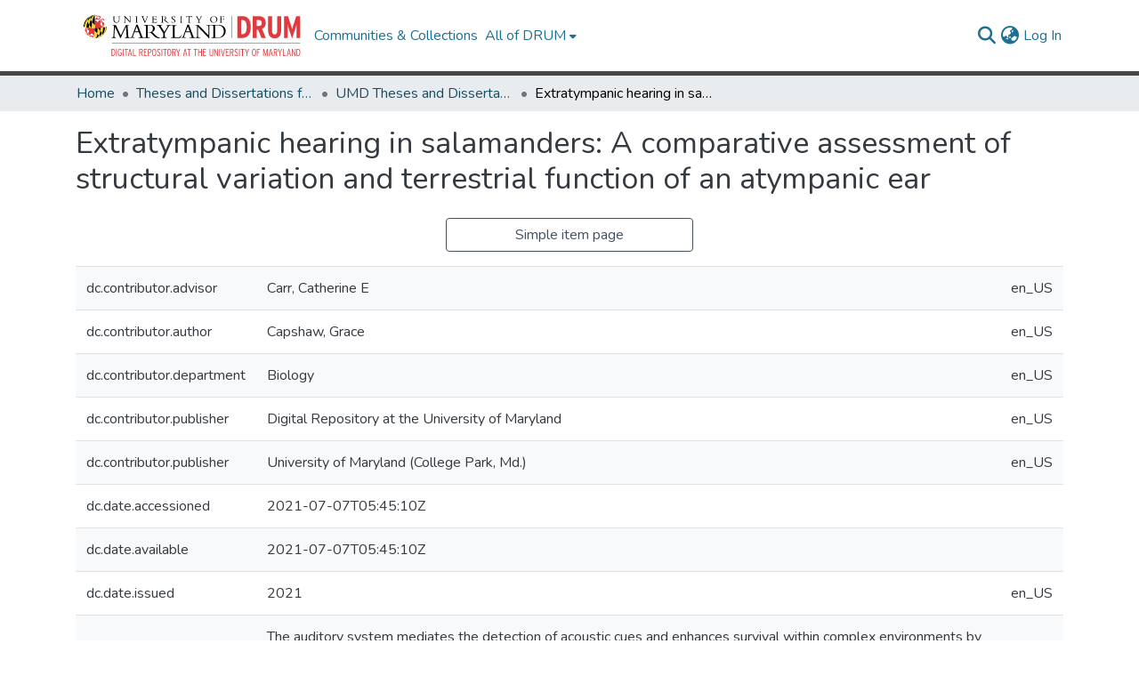

--- FILE ---
content_type: text/html; charset=utf-8
request_url: https://drum.lib.umd.edu/items/3b684ad2-5ad5-4d10-b377-ed357463400a/full
body_size: 73287
content:
<!DOCTYPE html><html data-critters-container="" lang="en"><head>
  <meta charset="UTF-8">
  <base href="/">
  <title>Extratympanic hearing in salamanders: A comparative assessment of structural variation and terrestrial function of an atympanic ear</title>
  <meta name="viewport" content="width=device-width,minimum-scale=1">
  <meta http-equiv="cache-control" content="no-store">
<link rel="stylesheet" href="styles.e382c7dd35ca1222.css" media="print" onload="this.media='all'"><noscript><link rel="stylesheet" href="styles.e382c7dd35ca1222.css"></noscript><link rel="stylesheet" type="text/css" class="theme-css" href="drum-theme.css"><link rel="icon" href="assets/drum/images/favicons/favicon.ico" sizes="any" class="theme-head-tag"><meta name="Generator" content="DSpace 8.2-drum-1"><meta name="title" content="Extratympanic hearing in salamanders: A comparative assessment of structural variation and terrestrial function of an atympanic ear"><meta name="description" content="The auditory system mediates the detection of acoustic cues and enhances survival within complex environments by enabling organisms to construct an auditory scene of their surroundings. The tympanic middle ear evolved multiple times in all terrestrial tetrapod lineages to overcome the impedance mismatch encountered by sound pressure at the air-skin boundary, indicating its significance for aerial hearing; however, fossil evidence demonstrates that the earliest terrestrial tetrapods retained aquatically-adapted ears that were unspecialized for detecting airborne sound. How did these unspecialized ears function on land? Comparative study of extant atympanate vertebrates can provide key insights into the ancestral state and early evolution of the terrestrial tetrapod auditory system following the water-to-land transition. In this dissertation, I use atympanate salamanders as a model to investigate the structural and functional parameters underlying terrestrial hearing with unspecialized ears. In chapter one, I review the biology of the salamander auditory system. In chapter two, I characterized morphological variation of the salamander ear and found evidence for habitat-related specialization, suggesting underlying physiological variation. In chapter three, I measured auditory sensitivity to sound pressure and seismic vibration, and observed variation in sensitivity that corroborates the ecomorphological trends reported in chapter two. I assessed the contributions of hypothesized extratympanic pathways for hearing, including seismic sensitivity, cavity resonance, and bone conduction. I determined that aerial auditory sensitivity is mediated by bone conduction of sound as head vibrations that are detectable to the inner ear. In chapter four, I evaluated the sound localization capabilities of an atympanic ear. I found that bone conduction hearing in salamanders supports a figure-eight pattern of directional sensitivity to airborne sound. I contextualize my findings with other studies of tympanate and atympanate taxa and suggest that bone conduction may represent a general mechanism enabling aerial sound detection and localization in terrestrial species with atympanic ears."><meta name="citation_title" content="Extratympanic hearing in salamanders: A comparative assessment of structural variation and terrestrial function of an atympanic ear"><meta name="citation_author" content="Capshaw, Grace"><meta name="citation_publication_date" content="2021"><meta name="citation_language" content="en"><meta name="citation_abstract_html_url" content="http://hdl.handle.net/1903/27295"><style ng-app-id="dspace-angular">#skip-to-main-content[_ngcontent-dspace-angular-c2190221462]{position:absolute;top:-40px;left:0;opacity:0;transition:opacity .3s;z-index:calc(var(--ds-nav-z-index) + 1);border-top-left-radius:0;border-top-right-radius:0;border-bottom-left-radius:0}#skip-to-main-content[_ngcontent-dspace-angular-c2190221462]:focus{opacity:1;top:0}</style><style ng-app-id="dspace-angular">.notifications-wrapper{z-index:var(--bs-zindex-popover);text-align:right;overflow-wrap:break-word;word-wrap:break-word;-ms-word-break:break-all;word-break:break-all;word-break:break-word;hyphens:auto}.notifications-wrapper .notification{display:block}.notifications-wrapper.left{left:0}.notifications-wrapper.top{top:0}.notifications-wrapper.right{right:0}.notifications-wrapper.bottom{bottom:0}.notifications-wrapper.center{left:50%;transform:translate(-50%)}.notifications-wrapper.middle{top:50%;transform:translateY(-50%)}.notifications-wrapper.middle.center{transform:translate(-50%,-50%)}@media screen and (max-width: 576px){.notifications-wrapper{width:auto;left:0;right:0}}
</style><style ng-app-id="dspace-angular">.live-region[_ngcontent-dspace-angular-c880772052]{position:fixed;bottom:0;left:0;right:0;padding-left:60px;height:90px;line-height:18px;color:var(--bs-white);background-color:var(--bs-dark);opacity:.94;z-index:var(--ds-live-region-z-index)}</style><style ng-app-id="dspace-angular">[_nghost-dspace-angular-c3284721148]   footer[_ngcontent-dspace-angular-c3284721148]{background-color:var(--ds-top-footer-bg);text-align:center;z-index:var(--ds-footer-z-index);border-top:var(--ds-footer-border);padding:var(--ds-footer-padding)}[_nghost-dspace-angular-c3284721148]   footer[_ngcontent-dspace-angular-c3284721148]   p[_ngcontent-dspace-angular-c3284721148]{margin:0}[_nghost-dspace-angular-c3284721148]   footer[_ngcontent-dspace-angular-c3284721148]   div[_ngcontent-dspace-angular-c3284721148] > img[_ngcontent-dspace-angular-c3284721148]{height:var(--ds-footer-logo-height)}[_nghost-dspace-angular-c3284721148]   footer[_ngcontent-dspace-angular-c3284721148]   .top-footer[_ngcontent-dspace-angular-c3284721148]{background-color:var(--ds-top-footer-bg);padding:var(--ds-footer-padding);margin:calc(var(--ds-footer-padding) * -1)}[_nghost-dspace-angular-c3284721148]   footer[_ngcontent-dspace-angular-c3284721148]   .top-footer-logo[_ngcontent-dspace-angular-c3284721148]   img[_ngcontent-dspace-angular-c3284721148]{width:275px;max-width:100%}[_nghost-dspace-angular-c3284721148]   footer[_ngcontent-dspace-angular-c3284721148]   .top-footer-address[_ngcontent-dspace-angular-c3284721148]{text-align:center}@media screen and (min-width: 768px){[_nghost-dspace-angular-c3284721148]   footer[_ngcontent-dspace-angular-c3284721148]   .top-footer-address[_ngcontent-dspace-angular-c3284721148]{text-align:left}}[_nghost-dspace-angular-c3284721148]   footer[_ngcontent-dspace-angular-c3284721148]   .bottom-footer[_ngcontent-dspace-angular-c3284721148]   ul[_ngcontent-dspace-angular-c3284721148]   li[_ngcontent-dspace-angular-c3284721148]{display:inline-flex}[_nghost-dspace-angular-c3284721148]   footer[_ngcontent-dspace-angular-c3284721148]   .bottom-footer[_ngcontent-dspace-angular-c3284721148]   ul[_ngcontent-dspace-angular-c3284721148]   li[_ngcontent-dspace-angular-c3284721148]   a[_ngcontent-dspace-angular-c3284721148], [_nghost-dspace-angular-c3284721148]   footer[_ngcontent-dspace-angular-c3284721148]   .bottom-footer[_ngcontent-dspace-angular-c3284721148]   ul[_ngcontent-dspace-angular-c3284721148]   li[_ngcontent-dspace-angular-c3284721148]   .btn-link[_ngcontent-dspace-angular-c3284721148]{padding:0 calc(var(--bs-spacer) / 2);color:inherit;font-size:.875em}[_nghost-dspace-angular-c3284721148]   footer[_ngcontent-dspace-angular-c3284721148]   .bottom-footer[_ngcontent-dspace-angular-c3284721148]   ul[_ngcontent-dspace-angular-c3284721148]   li[_ngcontent-dspace-angular-c3284721148]   a[_ngcontent-dspace-angular-c3284721148]:focus, [_nghost-dspace-angular-c3284721148]   footer[_ngcontent-dspace-angular-c3284721148]   .bottom-footer[_ngcontent-dspace-angular-c3284721148]   ul[_ngcontent-dspace-angular-c3284721148]   li[_ngcontent-dspace-angular-c3284721148]   .btn-link[_ngcontent-dspace-angular-c3284721148]:focus{box-shadow:none;text-decoration:underline}[_nghost-dspace-angular-c3284721148]   footer[_ngcontent-dspace-angular-c3284721148]   .bottom-footer[_ngcontent-dspace-angular-c3284721148]   ul[_ngcontent-dspace-angular-c3284721148]   li[_ngcontent-dspace-angular-c3284721148]   a[_ngcontent-dspace-angular-c3284721148]:focus-visible, [_nghost-dspace-angular-c3284721148]   footer[_ngcontent-dspace-angular-c3284721148]   .bottom-footer[_ngcontent-dspace-angular-c3284721148]   ul[_ngcontent-dspace-angular-c3284721148]   li[_ngcontent-dspace-angular-c3284721148]   .btn-link[_ngcontent-dspace-angular-c3284721148]:focus-visible{box-shadow:0 0 0 .2rem #ffffff80}[_nghost-dspace-angular-c3284721148]   footer[_ngcontent-dspace-angular-c3284721148]   .bottom-footer[_ngcontent-dspace-angular-c3284721148]   ul[_ngcontent-dspace-angular-c3284721148]   li[_ngcontent-dspace-angular-c3284721148]:not(:last-child):after{content:"";border-right:1px var(--bs-secondary) solid}</style><style ng-app-id="dspace-angular">[_nghost-dspace-angular-c2658116359]{--ds-header-navbar-border-bottom-style: solid var(--ds-header-navbar-border-bottom-height) var(--ds-header-navbar-border-bottom-color);--ds-expandable-navbar-border-top-style: solid var(--ds-expandable-navbar-border-top-height) var(--ds-expandable-navbar-border-top-color);--ds-expandable-navbar-height: calc(100vh - var(--ds-header-height))}[_nghost-dspace-angular-c2658116359]   div#header-navbar-wrapper[_ngcontent-dspace-angular-c2658116359]{position:relative;border-bottom:var(--ds-header-navbar-border-bottom-style)}[_nghost-dspace-angular-c2658116359]   div#header-navbar-wrapper[_ngcontent-dspace-angular-c2658116359]   div#mobile-navbar-wrapper[_ngcontent-dspace-angular-c2658116359]{width:100%;background-color:var(--ds-expandable-navbar-bg);position:absolute;z-index:var(--ds-nav-z-index);overflow:hidden}[_nghost-dspace-angular-c2658116359]   div#header-navbar-wrapper[_ngcontent-dspace-angular-c2658116359]   div#mobile-navbar-wrapper[_ngcontent-dspace-angular-c2658116359]   nav#collapsible-mobile-navbar[_ngcontent-dspace-angular-c2658116359]{min-height:var(--ds-expandable-navbar-height);height:auto;border-bottom:var(--ds-header-navbar-border-bottom-style)}[_nghost-dspace-angular-c2658116359]     .ds-menu-item, [_nghost-dspace-angular-c2658116359]     .ds-menu-toggler-wrapper{text-decoration:none}[_nghost-dspace-angular-c2658116359]     nav#desktop-navbar #main-site-navigation .ds-menu-item-wrapper, [_nghost-dspace-angular-c2658116359]     nav#desktop-navbar #main-site-navigation .ds-menu-item, [_nghost-dspace-angular-c2658116359]     nav#desktop-navbar #main-site-navigation .ds-menu-toggler-wrapper{display:flex;align-items:center;height:100%}[_nghost-dspace-angular-c2658116359]     nav#desktop-navbar #main-site-navigation .ds-menu-item{padding:var(--ds-navbar-item-vertical-padding) var(--ds-navbar-item-horizontal-padding)}[_nghost-dspace-angular-c2658116359]     nav#desktop-navbar #main-site-navigation .ds-menu-item, [_nghost-dspace-angular-c2658116359]     nav#desktop-navbar #main-site-navigation .ds-menu-toggler-wrapper{color:var(--ds-navbar-link-color)!important}[_nghost-dspace-angular-c2658116359]     nav#desktop-navbar #main-site-navigation .ds-menu-item:hover, [_nghost-dspace-angular-c2658116359]     nav#desktop-navbar #main-site-navigation .ds-menu-item:focus, [_nghost-dspace-angular-c2658116359]     nav#desktop-navbar #main-site-navigation .ds-menu-toggler-wrapper:hover, [_nghost-dspace-angular-c2658116359]     nav#desktop-navbar #main-site-navigation .ds-menu-toggler-wrapper:focus{color:var(--ds-navbar-link-color-hover)!important}[_nghost-dspace-angular-c2658116359]     nav#desktop-navbar #main-site-navigation .dropdown-menu .ds-menu-item{padding:var(--ds-navbar-dropdown-item-vertical-padding) var(--ds-navbar-dropdown-item-horizontal-padding)}[_nghost-dspace-angular-c2658116359]     nav#collapsible-mobile-navbar{border-top:var(--ds-expandable-navbar-border-top-style);padding-top:var(--ds-expandable-navbar-padding-top)}[_nghost-dspace-angular-c2658116359]     nav#collapsible-mobile-navbar #main-site-navigation .ds-menu-item{padding:var(--ds-expandable-navbar-item-vertical-padding) 0}</style><style ng-app-id="dspace-angular">[_nghost-dspace-angular-c4003433771]{position:fixed;left:0;top:0;z-index:var(--ds-sidebar-z-index)}[_nghost-dspace-angular-c4003433771]   nav#admin-sidebar[_ngcontent-dspace-angular-c4003433771]{max-width:var(--ds-admin-sidebar-fixed-element-width);display:flex;flex-direction:column;flex-wrap:nowrap}[_nghost-dspace-angular-c4003433771]   nav#admin-sidebar[_ngcontent-dspace-angular-c4003433771]   div#sidebar-top-level-items-container[_ngcontent-dspace-angular-c4003433771]{flex:1 1 auto;overflow-x:hidden;overflow-y:auto}[_nghost-dspace-angular-c4003433771]   nav#admin-sidebar[_ngcontent-dspace-angular-c4003433771]   div#sidebar-top-level-items-container[_ngcontent-dspace-angular-c4003433771]::-webkit-scrollbar{width:var(--ds-dark-scrollbar-width);height:3px}[_nghost-dspace-angular-c4003433771]   nav#admin-sidebar[_ngcontent-dspace-angular-c4003433771]   div#sidebar-top-level-items-container[_ngcontent-dspace-angular-c4003433771]::-webkit-scrollbar-button{background-color:var(--ds-dark-scrollbar-bg)}[_nghost-dspace-angular-c4003433771]   nav#admin-sidebar[_ngcontent-dspace-angular-c4003433771]   div#sidebar-top-level-items-container[_ngcontent-dspace-angular-c4003433771]::-webkit-scrollbar-track{background-color:var(--ds-dark-scrollbar-alt-bg)}[_nghost-dspace-angular-c4003433771]   nav#admin-sidebar[_ngcontent-dspace-angular-c4003433771]   div#sidebar-top-level-items-container[_ngcontent-dspace-angular-c4003433771]::-webkit-scrollbar-track-piece{background-color:var(--ds-dark-scrollbar-bg)}[_nghost-dspace-angular-c4003433771]   nav#admin-sidebar[_ngcontent-dspace-angular-c4003433771]   div#sidebar-top-level-items-container[_ngcontent-dspace-angular-c4003433771]::-webkit-scrollbar-thumb{height:50px;background-color:var(--ds-dark-scrollbar-fg);border-radius:3px}[_nghost-dspace-angular-c4003433771]   nav#admin-sidebar[_ngcontent-dspace-angular-c4003433771]   div#sidebar-top-level-items-container[_ngcontent-dspace-angular-c4003433771]::-webkit-scrollbar-corner{background-color:var(--ds-dark-scrollbar-alt-bg)}[_nghost-dspace-angular-c4003433771]   nav#admin-sidebar[_ngcontent-dspace-angular-c4003433771]   div#sidebar-top-level-items-container[_ngcontent-dspace-angular-c4003433771]::-webkit-resizer{background-color:var(--ds-dark-scrollbar-bg)}[_nghost-dspace-angular-c4003433771]   nav#admin-sidebar[_ngcontent-dspace-angular-c4003433771]   img#admin-sidebar-logo[_ngcontent-dspace-angular-c4003433771]{height:var(--ds-admin-sidebar-logo-height)}[_nghost-dspace-angular-c4003433771]   nav#admin-sidebar[_ngcontent-dspace-angular-c4003433771]     .sidebar-full-width-container{width:100%;padding-left:0;padding-right:0;margin-left:0;margin-right:0}[_nghost-dspace-angular-c4003433771]   nav#admin-sidebar[_ngcontent-dspace-angular-c4003433771]     .sidebar-item{padding-top:var(--ds-admin-sidebar-item-padding);padding-bottom:var(--ds-admin-sidebar-item-padding)}[_nghost-dspace-angular-c4003433771]   nav#admin-sidebar[_ngcontent-dspace-angular-c4003433771]     .sidebar-section-wrapper{display:flex;flex-direction:row;flex-wrap:nowrap;align-items:stretch}[_nghost-dspace-angular-c4003433771]   nav#admin-sidebar[_ngcontent-dspace-angular-c4003433771]     .sidebar-section-wrapper>.sidebar-fixed-element-wrapper{min-width:var(--ds-admin-sidebar-fixed-element-width);flex:1 1 auto;display:flex;flex-direction:row;justify-content:center;align-items:center}[_nghost-dspace-angular-c4003433771]   nav#admin-sidebar[_ngcontent-dspace-angular-c4003433771]     .sidebar-section-wrapper>.sidebar-collapsible-element-outer-wrapper{display:flex;flex-wrap:wrap;justify-content:flex-end;max-width:calc(100% - var(--ds-admin-sidebar-fixed-element-width));padding-left:var(--ds-dark-scrollbar-width);overflow-x:hidden}[_nghost-dspace-angular-c4003433771]   nav#admin-sidebar[_ngcontent-dspace-angular-c4003433771]     .sidebar-section-wrapper>.sidebar-collapsible-element-outer-wrapper>.sidebar-collapsible-element-inner-wrapper{min-width:calc(var(--ds-admin-sidebar-collapsible-element-width) - var(--ds-dark-scrollbar-width));height:100%;padding-right:var(--ds-admin-sidebar-item-padding)}[_nghost-dspace-angular-c4003433771]   nav#admin-sidebar[_ngcontent-dspace-angular-c4003433771]{background-color:var(--ds-admin-sidebar-bg)}[_nghost-dspace-angular-c4003433771]   nav#admin-sidebar[_ngcontent-dspace-angular-c4003433771]    {color:#fff}[_nghost-dspace-angular-c4003433771]   nav#admin-sidebar[_ngcontent-dspace-angular-c4003433771]     a{color:var(--ds-admin-sidebar-link-color);text-decoration:none}[_nghost-dspace-angular-c4003433771]   nav#admin-sidebar[_ngcontent-dspace-angular-c4003433771]     a:hover, [_nghost-dspace-angular-c4003433771]   nav#admin-sidebar[_ngcontent-dspace-angular-c4003433771]     a:focus{color:var(--ds-admin-sidebar-link-hover-color)}[_nghost-dspace-angular-c4003433771]   nav#admin-sidebar[_ngcontent-dspace-angular-c4003433771]   div#sidebar-header-container[_ngcontent-dspace-angular-c4003433771]{background-color:var(--ds-admin-sidebar-header-bg)}[_nghost-dspace-angular-c4003433771]   nav#admin-sidebar[_ngcontent-dspace-angular-c4003433771]   div#sidebar-header-container[_ngcontent-dspace-angular-c4003433771]   .sidebar-fixed-element-wrapper[_ngcontent-dspace-angular-c4003433771]{background-color:var(--ds-admin-sidebar-header-bg)}  .browser-firefox{--ds-dark-scrollbar-width: 20px}  .browser-firefox-windows{--ds-dark-scrollbar-width: 20px}</style><style ng-app-id="dspace-angular">[_nghost-dspace-angular-c3524107811]   div.simple-view-link[_ngcontent-dspace-angular-c3524107811]{text-align:center}[_nghost-dspace-angular-c3524107811]   div.simple-view-link[_ngcontent-dspace-angular-c3524107811]   a[_ngcontent-dspace-angular-c3524107811]{min-width:25%}</style><style ng-app-id="dspace-angular">@charset "UTF-8";.nav-breadcrumb[_ngcontent-dspace-angular-c3782788471]{background-color:var(--ds-breadcrumb-bg)}.breadcrumb[_ngcontent-dspace-angular-c3782788471]{border-radius:0;padding-bottom:calc(var(--ds-content-spacing) / 2);padding-top:calc(var(--ds-content-spacing) / 2);background-color:var(--ds-breadcrumb-bg)}li.breadcrumb-item[_ngcontent-dspace-angular-c3782788471]{display:flex}.breadcrumb-item-limiter[_ngcontent-dspace-angular-c3782788471]{display:inline-block;max-width:var(--ds-breadcrumb-max-length)}.breadcrumb-item-limiter[_ngcontent-dspace-angular-c3782788471] > *[_ngcontent-dspace-angular-c3782788471]{max-width:100%;display:block}li.breadcrumb-item[_ngcontent-dspace-angular-c3782788471]   a[_ngcontent-dspace-angular-c3782788471]{color:var(--ds-breadcrumb-link-color)}li.breadcrumb-item.active[_ngcontent-dspace-angular-c3782788471]{color:var(--ds-breadcrumb-link-active-color)}.breadcrumb-item[_ngcontent-dspace-angular-c3782788471] + .breadcrumb-item[_ngcontent-dspace-angular-c3782788471]:before{display:block;content:"\2022"!important}</style><style ng-app-id="dspace-angular">[_nghost-dspace-angular-c890813688]   .simple-view-element[_ngcontent-dspace-angular-c890813688]{margin-bottom:15px}[_nghost-dspace-angular-c890813688]   .simple-view-element-header[_ngcontent-dspace-angular-c890813688]{font-size:1.25rem}</style><style ng-app-id="dspace-angular">[_nghost-dspace-angular-c2210931704]   #main-site-header[_ngcontent-dspace-angular-c2210931704]{min-height:var(--ds-header-height);background-color:var(--ds-header-bg)}@media (min-width: 768px){[_nghost-dspace-angular-c2210931704]   #main-site-header[_ngcontent-dspace-angular-c2210931704]{height:var(--ds-header-height)}}[_nghost-dspace-angular-c2210931704]   #main-site-header-container[_ngcontent-dspace-angular-c2210931704]{min-height:var(--ds-header-height)}[_nghost-dspace-angular-c2210931704]   img#header-logo[_ngcontent-dspace-angular-c2210931704]{height:var(--ds-header-logo-height)}[_nghost-dspace-angular-c2210931704]   button#navbar-toggler[_ngcontent-dspace-angular-c2210931704]{color:var(--ds-header-icon-color)}[_nghost-dspace-angular-c2210931704]   button#navbar-toggler[_ngcontent-dspace-angular-c2210931704]:hover, [_nghost-dspace-angular-c2210931704]   button#navbar-toggler[_ngcontent-dspace-angular-c2210931704]:focus{color:var(--ds-header-icon-color-hover)}</style><style ng-app-id="dspace-angular">.ds-context-help-toggle[_ngcontent-dspace-angular-c2255109366]{color:var(--ds-header-icon-color);background-color:var(--ds-header-bg)}.ds-context-help-toggle[_ngcontent-dspace-angular-c2255109366]:hover, .ds-context-help-toggle[_ngcontent-dspace-angular-c2255109366]:focus{color:var(--ds-header-icon-color-hover)}</style><style ng-app-id="dspace-angular">@media screen and (min-width: 768px){dt[_ngcontent-dspace-angular-c2176678586]{text-align:right}}</style><style ng-app-id="dspace-angular">input[type=text][_ngcontent-dspace-angular-c3204339389]{margin-top:calc(-.5 * var(--bs-font-size-base));background-color:#fff!important;border-color:var(--ds-header-icon-color)}input[type=text].collapsed[_ngcontent-dspace-angular-c3204339389]{opacity:0}.submit-icon[_ngcontent-dspace-angular-c3204339389]{cursor:pointer;position:sticky;top:0;border:0!important;color:var(--ds-header-icon-color)}.submit-icon[_ngcontent-dspace-angular-c3204339389]:hover, .submit-icon[_ngcontent-dspace-angular-c3204339389]:focus{color:var(--ds-header-icon-color-hover)}@media screen and (max-width: 768px){.query[_ngcontent-dspace-angular-c3204339389]:focus{max-width:250px!important;width:40vw!important}}</style><style ng-app-id="dspace-angular">.dropdown-toggle[_ngcontent-dspace-angular-c2014305647]:after{display:none}.dropdown-toggle[_ngcontent-dspace-angular-c2014305647]{color:var(--ds-header-icon-color)}.dropdown-toggle[_ngcontent-dspace-angular-c2014305647]:hover, .dropdown-toggle[_ngcontent-dspace-angular-c2014305647]:focus{color:var(--ds-header-icon-color-hover)}.dropdown-item[_ngcontent-dspace-angular-c2014305647]{cursor:pointer}</style><style ng-app-id="dspace-angular">#loginDropdownMenu[_ngcontent-dspace-angular-c4075168633], #logoutDropdownMenu[_ngcontent-dspace-angular-c4075168633]{min-width:330px;z-index:1002}#loginDropdownMenu[_ngcontent-dspace-angular-c4075168633]{min-height:75px}.dropdown-item.active[_ngcontent-dspace-angular-c4075168633], .dropdown-item[_ngcontent-dspace-angular-c4075168633]:active, .dropdown-item[_ngcontent-dspace-angular-c4075168633]:hover, .dropdown-item[_ngcontent-dspace-angular-c4075168633]:focus{background-color:#0000!important}.loginLink[_ngcontent-dspace-angular-c4075168633], .dropdownLogin[_ngcontent-dspace-angular-c4075168633], .logoutLink[_ngcontent-dspace-angular-c4075168633], .dropdownLogout[_ngcontent-dspace-angular-c4075168633]{color:var(--ds-header-icon-color)}.loginLink[_ngcontent-dspace-angular-c4075168633]:hover, .loginLink[_ngcontent-dspace-angular-c4075168633]:focus, .dropdownLogin[_ngcontent-dspace-angular-c4075168633]:hover, .dropdownLogin[_ngcontent-dspace-angular-c4075168633]:focus, .logoutLink[_ngcontent-dspace-angular-c4075168633]:hover, .logoutLink[_ngcontent-dspace-angular-c4075168633]:focus, .dropdownLogout[_ngcontent-dspace-angular-c4075168633]:hover, .dropdownLogout[_ngcontent-dspace-angular-c4075168633]:focus{color:var(--ds-header-icon-color-hover)}.dropdownLogin[_ngcontent-dspace-angular-c4075168633]:not(:focus-visible).active, .dropdownLogin[_ngcontent-dspace-angular-c4075168633]:not(:focus-visible):active, .dropdownLogin[_ngcontent-dspace-angular-c4075168633]:not(:focus-visible).active:focus, .dropdownLogin[_ngcontent-dspace-angular-c4075168633]:not(:focus-visible):active:focus, .dropdownLogout[_ngcontent-dspace-angular-c4075168633]:not(:focus-visible).active, .dropdownLogout[_ngcontent-dspace-angular-c4075168633]:not(:focus-visible):active, .dropdownLogout[_ngcontent-dspace-angular-c4075168633]:not(:focus-visible).active:focus, .dropdownLogout[_ngcontent-dspace-angular-c4075168633]:not(:focus-visible):active:focus{box-shadow:unset}.dropdown-toggle[_ngcontent-dspace-angular-c4075168633]:after{margin-left:0}</style><style ng-app-id="dspace-angular">[_nghost-dspace-angular-c721316482]   .ds-menu-item[_ngcontent-dspace-angular-c721316482]{display:inline-block}</style><style ng-app-id="dspace-angular">[_nghost-dspace-angular-c1792915449]   .ds-menu-item-wrapper[_ngcontent-dspace-angular-c1792915449]{position:relative}[_nghost-dspace-angular-c1792915449]   .dropdown-menu[_ngcontent-dspace-angular-c1792915449]{overflow:hidden}@media (max-width: 767.98px){[_nghost-dspace-angular-c1792915449]   .dropdown-menu[_ngcontent-dspace-angular-c1792915449]{border:0;background-color:var(--ds-expandable-navbar-bg)}}@media (min-width: 768px){[_nghost-dspace-angular-c1792915449]   .dropdown-menu[_ngcontent-dspace-angular-c1792915449]{border-top-left-radius:0;border-top-right-radius:0;background-color:var(--ds-navbar-dropdown-bg)}}[_nghost-dspace-angular-c1792915449]   .toggle-menu-icon[_ngcontent-dspace-angular-c1792915449], [_nghost-dspace-angular-c1792915449]   .toggle-menu-icon[_ngcontent-dspace-angular-c1792915449]:hover{text-decoration:none}</style><style ng-app-id="dspace-angular">[_nghost-dspace-angular-c830142487]   .ds-menu-item[_ngcontent-dspace-angular-c830142487]{display:inline-block}</style><link href="https://drum.lib.umd.edu/bitstreams/76b1ff05-22d5-4e59-a977-0ae2421aacae/download" rel="item" type="application/pdf"><link href="https://drum.lib.umd.edu/signposting/describedby/3b684ad2-5ad5-4d10-b377-ed357463400a" rel="describedby" type="application/vnd.datacite.datacite+xml"><link href="http://hdl.handle.net/1903/27295" rel="cite-as"><link href="https://drum.lib.umd.edu/signposting/linksets/3b684ad2-5ad5-4d10-b377-ed357463400a" rel="linkset" type="application/linkset"><link href="https://drum.lib.umd.edu/signposting/linksets/3b684ad2-5ad5-4d10-b377-ed357463400a/json" rel="linkset" type="application/linkset+json"><link href="https://schema.org/AboutPage" rel="type"><link href="https://schema.org/CreativeWork" rel="type"><link href="https://api.drum.lib.umd.edu/server/ldn/inbox" rel="http://www.w3.org/ns/ldp#inbox"><script type="application/ld+json" id="json-ld-website">{"@context":"http://schema.org","@type":"WebSite","name":"Digital Repository at the University of Maryland (DRUM)","url":"https://drum.lib.umd.edu"}</script><style ng-app-id="dspace-angular">[_nghost-dspace-angular-c309642353]   .dropdown-toggle[_ngcontent-dspace-angular-c309642353]:after{display:none}[_nghost-dspace-angular-c309642353]   .dropdown-item[_ngcontent-dspace-angular-c309642353]{padding-left:20px}</style><style ng-app-id="dspace-angular">[_nghost-dspace-angular-c723559643]   .dropdown-toggle[_ngcontent-dspace-angular-c723559643]:after{display:none}[_nghost-dspace-angular-c723559643]   .dropdown-item[_ngcontent-dspace-angular-c723559643]{padding-left:20px}.margin-right[_ngcontent-dspace-angular-c723559643]{margin-right:.5em}</style><style ng-app-id="dspace-angular">.limit-width[_ngcontent-dspace-angular-c1667198364]{max-width:var(--ds-thumbnail-max-width)}img[_ngcontent-dspace-angular-c1667198364]{max-width:100%}.outer[_ngcontent-dspace-angular-c1667198364]{position:relative}.outer[_ngcontent-dspace-angular-c1667198364]:before{display:block;content:"";width:100%;padding-top:141.4285714286%}.outer[_ngcontent-dspace-angular-c1667198364] > .inner[_ngcontent-dspace-angular-c1667198364]{position:absolute;inset:0}.outer[_ngcontent-dspace-angular-c1667198364] > .inner[_ngcontent-dspace-angular-c1667198364] > .thumbnail-placeholder[_ngcontent-dspace-angular-c1667198364]{background:var(--ds-thumbnail-placeholder-background);border:var(--ds-thumbnail-placeholder-border);color:var(--ds-thumbnail-placeholder-color);font-weight:700}.outer[_ngcontent-dspace-angular-c1667198364] > .inner[_ngcontent-dspace-angular-c1667198364] > .centered[_ngcontent-dspace-angular-c1667198364]{width:100%;height:100%;display:flex;justify-content:center;align-items:center;text-align:center}</style><style ng-app-id="dspace-angular">.loader[_ngcontent-dspace-angular-c495075947]{margin:0 25px}span[_ngcontent-dspace-angular-c495075947]{display:block;margin:0 auto}span[class*=l-][_ngcontent-dspace-angular-c495075947]{height:4px;width:4px;background:#000;display:inline-block;margin:12px 2px;border-radius:100%;-webkit-border-radius:100%;-moz-border-radius:100%;-webkit-animation:_ngcontent-dspace-angular-c495075947_loader 2s infinite;-webkit-animation-timing-function:cubic-bezier(.03,.615,.995,.415);-webkit-animation-fill-mode:both;-moz-animation:loader 2s infinite;-moz-animation-timing-function:cubic-bezier(.03,.615,.995,.415);-moz-animation-fill-mode:both;-ms-animation:loader 2s infinite;-ms-animation-timing-function:cubic-bezier(.03,.615,.995,.415);-ms-animation-fill-mode:both;animation:_ngcontent-dspace-angular-c495075947_loader 2s infinite;animation-timing-function:cubic-bezier(.03,.615,.995,.415);animation-fill-mode:both}span.l-1[_ngcontent-dspace-angular-c495075947]{animation-delay:1s;-ms-animation-delay:1s;-moz-animation-delay:1s}span.l-2[_ngcontent-dspace-angular-c495075947]{animation-delay:.9s;-ms-animation-delay:.9s;-moz-animation-delay:.9s}span.l-3[_ngcontent-dspace-angular-c495075947]{animation-delay:.8s;-ms-animation-delay:.8s;-moz-animation-delay:.8s}span.l-4[_ngcontent-dspace-angular-c495075947]{animation-delay:.7s;-ms-animation-delay:.7s;-moz-animation-delay:.7s}span.l-5[_ngcontent-dspace-angular-c495075947]{animation-delay:.6s;-ms-animation-delay:.6s;-moz-animation-delay:.6s}span.l-6[_ngcontent-dspace-angular-c495075947]{animation-delay:.5s;-ms-animation-delay:.5s;-moz-animation-delay:.5s}span.l-7[_ngcontent-dspace-angular-c495075947]{animation-delay:.4s;-ms-animation-delay:.4s;-moz-animation-delay:.4s}span.l-8[_ngcontent-dspace-angular-c495075947]{animation-delay:.3s;-ms-animation-delay:.3s;-moz-animation-delay:.3s}span.l-9[_ngcontent-dspace-angular-c495075947]{animation-delay:.2s;-ms-animation-delay:.2s;-moz-animation-delay:.2s}span.l-9[_ngcontent-dspace-angular-c495075947]{animation-delay:.1s;-ms-animation-delay:.1s;-moz-animation-delay:.1s}span.l-10[_ngcontent-dspace-angular-c495075947]{animation-delay:0s;-ms-animation-delay:0s;-moz-animation-delay:0s}@keyframes _ngcontent-dspace-angular-c495075947_loader{0%{transform:translate(-30px);opacity:0}25%{opacity:1}50%{transform:translate(30px);opacity:0}to{opacity:0}}.spinner[_ngcontent-dspace-angular-c495075947]{color:var(--bs-gray-600)}</style><link href="https://api.drum.lib.umd.edu/server/opensearch/search?format=atom&amp;scope=3b684ad2-5ad5-4d10-b377-ed357463400a&amp;query=*" type="application/atom+xml" rel="alternate" title="Sitewide Atom feed"><link href="https://api.drum.lib.umd.edu/server/opensearch/search?format=rss&amp;scope=3b684ad2-5ad5-4d10-b377-ed357463400a&amp;query=*" type="application/rss+xml" rel="alternate" title="Sitewide RSS feed"><link href="https://api.drum.lib.umd.edu/server/opensearch/search/service" type="application/atom+xml" rel="search" title="Dspace"></head>

<body>
  <ds-app _nghost-dspace-angular-c1010256252="" ng-version="17.3.12" ng-server-context="ssr"><ds-root _ngcontent-dspace-angular-c1010256252="" data-used-theme="base"><ds-base-root _nghost-dspace-angular-c2190221462="" class="ng-tns-c2190221462-0 ng-star-inserted"><button _ngcontent-dspace-angular-c2190221462="" id="skip-to-main-content" class="sr-only ng-tns-c2190221462-0"> Skip to main content
</button><div _ngcontent-dspace-angular-c2190221462="" class="outer-wrapper ng-tns-c2190221462-0 ng-trigger ng-trigger-slideSidebarPadding" style="padding-left: 0;"><ds-admin-sidebar _ngcontent-dspace-angular-c2190221462="" class="ng-tns-c2190221462-0" data-used-theme="base"><ds-base-admin-sidebar _nghost-dspace-angular-c4003433771="" class="ng-tns-c4003433771-2 ng-star-inserted" style=""><!----></ds-base-admin-sidebar><!----></ds-admin-sidebar><div _ngcontent-dspace-angular-c2190221462="" class="inner-wrapper ng-tns-c2190221462-0"><ds-system-wide-alert-banner _ngcontent-dspace-angular-c2190221462="" class="ng-tns-c2190221462-0" _nghost-dspace-angular-c296375887=""><!----></ds-system-wide-alert-banner><ds-header-navbar-wrapper _ngcontent-dspace-angular-c2190221462="" class="ng-tns-c2190221462-0" data-used-theme="dspace"><ds-themed-header-navbar-wrapper _nghost-dspace-angular-c2658116359="" class="ng-tns-c2658116359-1 ng-star-inserted" style=""><div _ngcontent-dspace-angular-c2658116359="" id="header-navbar-wrapper" class="ng-tns-c2658116359-1"><ds-header _ngcontent-dspace-angular-c2658116359="" class="ng-tns-c2658116359-1" data-used-theme="drum"><ds-themed-header _nghost-dspace-angular-c2210931704="" class="ng-star-inserted"><ds-umd-header _ngcontent-dspace-angular-c2210931704=""></ds-umd-header><ds-umd-environment-banner _ngcontent-dspace-angular-c2210931704="" _nghost-dspace-angular-c3917974126=""><!----></ds-umd-environment-banner><ds-json-ld-website _ngcontent-dspace-angular-c2210931704="" scriptid="json-ld-website"></ds-json-ld-website><header _ngcontent-dspace-angular-c2210931704="" id="main-site-header"><div _ngcontent-dspace-angular-c2210931704="" id="main-site-header-container" class="container h-100 d-flex flex-row align-items-center justify-content-between gapx-3 gapy-2"><div _ngcontent-dspace-angular-c2210931704="" id="header-left" class="h-100 flex-fill d-flex flex-row flex-nowrap justify-content-start align-items-center gapx-3" role="presentation"><a _ngcontent-dspace-angular-c2210931704="" routerlink="/home" role="button" tabindex="0" class="d-block my-2 my-md-0" aria-label="Home" href="/home"><img _ngcontent-dspace-angular-c2210931704="" id="header-logo" src="assets/drum/images/drum-logo.svg" alt="DRUM"></a><nav _ngcontent-dspace-angular-c2210931704="" id="desktop-navbar" class="navbar navbar-expand p-0 align-items-stretch align-self-stretch flex-grow-1 flex-shrink-1 ng-star-inserted" aria-label="Main navigation bar"><ds-navbar _ngcontent-dspace-angular-c2210931704="" data-used-theme="dspace"><ds-themed-navbar _nghost-dspace-angular-c2034000250="" class="ng-tns-c2034000250-4 ng-star-inserted" style=""><!----><div _ngcontent-dspace-angular-c2034000250="" role="menubar" id="main-site-navigation" class="navbar-nav flex-shrink-1 h-100 align-items-md-stretch gapx-3 ng-tns-c2034000250-4 navbar-nav-desktop"><ds-navbar-section _nghost-dspace-angular-c693881525="" class="ng-star-inserted"><div _ngcontent-dspace-angular-c693881525="" class="ds-menu-item-wrapper text-md-center" id="navbar-section-browse_global_communities_and_collections"><ds-link-menu-item _nghost-dspace-angular-c721316482="" class="ng-star-inserted"><a _ngcontent-dspace-angular-c721316482="" role="menuitem" href="/community-list" tabindex="0" class="ds-menu-item" data-test="link-menu-item.menu.section.browse_global_communities_and_collections">Communities &amp; Collections</a></ds-link-menu-item><!----></div></ds-navbar-section><!----><!----><ds-expandable-navbar-section class="ng-star-inserted" data-used-theme="base"><ds-base-expandable-navbar-section _nghost-dspace-angular-c1792915449="" class="ng-tns-c1792915449-7 ng-star-inserted"><div _ngcontent-dspace-angular-c1792915449="" data-test="navbar-section-wrapper" class="ds-menu-item-wrapper text-md-center ng-tns-c1792915449-7" id="expandable-navbar-section-browse_global"><a _ngcontent-dspace-angular-c1792915449="" href="javascript:void(0);" routerlinkactive="active" role="menuitem" aria-haspopup="menu" data-test="navbar-section-toggler" class="d-flex flex-row flex-nowrap align-items-center gapx-1 ds-menu-toggler-wrapper ng-tns-c1792915449-7" aria-expanded="false" aria-controls="expandable-navbar-section-browse_global-dropdown"><span _ngcontent-dspace-angular-c1792915449="" class="flex-fill ng-tns-c1792915449-7"><ds-text-menu-item _nghost-dspace-angular-c830142487="" class="ng-star-inserted"><span _ngcontent-dspace-angular-c830142487="" tabindex="0" role="button" class="ds-menu-item">All of DRUM</span></ds-text-menu-item><!----></span><i _ngcontent-dspace-angular-c1792915449="" aria-hidden="true" class="fas fa-caret-down fa-xs toggle-menu-icon ng-tns-c1792915449-7"></i></a><!----></div></ds-base-expandable-navbar-section><!----></ds-expandable-navbar-section><!----><!----><!----><!----><!----></div></ds-themed-navbar><!----></ds-navbar></nav><!----></div><div _ngcontent-dspace-angular-c2210931704="" id="header-right" class="h-100 d-flex flex-row flex-nowrap flex-shrink-0 justify-content-end align-items-center gapx-1 ml-auto"><ds-search-navbar _ngcontent-dspace-angular-c2210931704="" data-used-theme="base"><ds-base-search-navbar _nghost-dspace-angular-c3204339389="" class="ng-tns-c3204339389-5 ng-star-inserted" style=""><div _ngcontent-dspace-angular-c3204339389="" class="ng-tns-c3204339389-5" title="Search"><div _ngcontent-dspace-angular-c3204339389="" class="d-inline-block position-relative ng-tns-c3204339389-5"><form _ngcontent-dspace-angular-c3204339389="" novalidate="" autocomplete="on" class="d-flex ng-tns-c3204339389-5 ng-untouched ng-pristine ng-valid"><input _ngcontent-dspace-angular-c3204339389="" name="query" formcontrolname="query" type="text" class="bg-transparent position-absolute form-control dropdown-menu-right pl-1 pr-4 ng-tns-c3204339389-5 display ng-trigger ng-trigger-toggleAnimation ng-untouched ng-pristine ng-valid" placeholder="" tabindex="-1" aria-label="Search" value="" style="width: 0; opacity: 0;"><button _ngcontent-dspace-angular-c3204339389="" type="button" role="button" tabindex="0" class="submit-icon btn btn-link btn-link-inline ng-tns-c3204339389-5" aria-label="Submit search"><em _ngcontent-dspace-angular-c3204339389="" class="fas fa-search fa-lg fa-fw ng-tns-c3204339389-5"></em></button></form></div></div></ds-base-search-navbar><!----></ds-search-navbar><div _ngcontent-dspace-angular-c2210931704="" role="toolbar" class="h-100 d-flex flex-row flex-nowrap align-items-center gapx-1"><ds-lang-switch _ngcontent-dspace-angular-c2210931704="" data-used-theme="base"><ds-base-lang-switch _nghost-dspace-angular-c2014305647="" class="ng-star-inserted" style=""><div _ngcontent-dspace-angular-c2014305647="" ngbdropdown="" display="dynamic" placement="bottom-right" class="navbar-nav ng-star-inserted dropdown"><button _ngcontent-dspace-angular-c2014305647="" role="button" aria-controls="language-menu-list" aria-haspopup="menu" data-toggle="dropdown" ngbdropdowntoggle="" data-test="lang-switch" tabindex="0" class="dropdown-toggle btn btn-link px-0" title="Language switch" aria-label="Language switch" aria-expanded="false"><i _ngcontent-dspace-angular-c2014305647="" class="fas fa-globe-asia fa-lg fa-fw"></i></button><div _ngcontent-dspace-angular-c2014305647="" ngbdropdownmenu="" role="listbox" id="language-menu-list" class="dropdown-menu" aria-label="Language switch" x-placement="bottom-right"><div _ngcontent-dspace-angular-c2014305647="" tabindex="0" role="option" class="dropdown-item active ng-star-inserted" lang="en" aria-selected="true"> English </div><div _ngcontent-dspace-angular-c2014305647="" tabindex="0" role="option" class="dropdown-item ng-star-inserted" lang="ar" aria-selected="false"> العربية </div><div _ngcontent-dspace-angular-c2014305647="" tabindex="0" role="option" class="dropdown-item ng-star-inserted" lang="bn" aria-selected="false"> বাংলা </div><div _ngcontent-dspace-angular-c2014305647="" tabindex="0" role="option" class="dropdown-item ng-star-inserted" lang="ca" aria-selected="false"> Català </div><div _ngcontent-dspace-angular-c2014305647="" tabindex="0" role="option" class="dropdown-item ng-star-inserted" lang="cs" aria-selected="false"> Čeština </div><div _ngcontent-dspace-angular-c2014305647="" tabindex="0" role="option" class="dropdown-item ng-star-inserted" lang="de" aria-selected="false"> Deutsch </div><div _ngcontent-dspace-angular-c2014305647="" tabindex="0" role="option" class="dropdown-item ng-star-inserted" lang="el" aria-selected="false"> Ελληνικά </div><div _ngcontent-dspace-angular-c2014305647="" tabindex="0" role="option" class="dropdown-item ng-star-inserted" lang="es" aria-selected="false"> Español </div><div _ngcontent-dspace-angular-c2014305647="" tabindex="0" role="option" class="dropdown-item ng-star-inserted" lang="fi" aria-selected="false"> Suomi </div><div _ngcontent-dspace-angular-c2014305647="" tabindex="0" role="option" class="dropdown-item ng-star-inserted" lang="fr" aria-selected="false"> Français </div><div _ngcontent-dspace-angular-c2014305647="" tabindex="0" role="option" class="dropdown-item ng-star-inserted" lang="gd" aria-selected="false"> Gàidhlig </div><div _ngcontent-dspace-angular-c2014305647="" tabindex="0" role="option" class="dropdown-item ng-star-inserted" lang="hi" aria-selected="false"> हिंदी </div><div _ngcontent-dspace-angular-c2014305647="" tabindex="0" role="option" class="dropdown-item ng-star-inserted" lang="hu" aria-selected="false"> Magyar </div><div _ngcontent-dspace-angular-c2014305647="" tabindex="0" role="option" class="dropdown-item ng-star-inserted" lang="it" aria-selected="false"> Italiano </div><div _ngcontent-dspace-angular-c2014305647="" tabindex="0" role="option" class="dropdown-item ng-star-inserted" lang="kk" aria-selected="false"> Қазақ </div><div _ngcontent-dspace-angular-c2014305647="" tabindex="0" role="option" class="dropdown-item ng-star-inserted" lang="lv" aria-selected="false"> Latviešu </div><div _ngcontent-dspace-angular-c2014305647="" tabindex="0" role="option" class="dropdown-item ng-star-inserted" lang="nl" aria-selected="false"> Nederlands </div><div _ngcontent-dspace-angular-c2014305647="" tabindex="0" role="option" class="dropdown-item ng-star-inserted" lang="pl" aria-selected="false"> Polski </div><div _ngcontent-dspace-angular-c2014305647="" tabindex="0" role="option" class="dropdown-item ng-star-inserted" lang="pt-PT" aria-selected="false"> Português </div><div _ngcontent-dspace-angular-c2014305647="" tabindex="0" role="option" class="dropdown-item ng-star-inserted" lang="pt-BR" aria-selected="false"> Português do Brasil </div><div _ngcontent-dspace-angular-c2014305647="" tabindex="0" role="option" class="dropdown-item ng-star-inserted" lang="sr-lat" aria-selected="false"> Srpski (lat) </div><div _ngcontent-dspace-angular-c2014305647="" tabindex="0" role="option" class="dropdown-item ng-star-inserted" lang="sr-cyr" aria-selected="false"> Српски </div><div _ngcontent-dspace-angular-c2014305647="" tabindex="0" role="option" class="dropdown-item ng-star-inserted" lang="sv" aria-selected="false"> Svenska </div><div _ngcontent-dspace-angular-c2014305647="" tabindex="0" role="option" class="dropdown-item ng-star-inserted" lang="tr" aria-selected="false"> Türkçe </div><div _ngcontent-dspace-angular-c2014305647="" tabindex="0" role="option" class="dropdown-item ng-star-inserted" lang="uk" aria-selected="false"> Yкраї́нська </div><div _ngcontent-dspace-angular-c2014305647="" tabindex="0" role="option" class="dropdown-item ng-star-inserted" lang="vi" aria-selected="false"> Tiếng Việt </div><!----></div></div><!----></ds-base-lang-switch><!----></ds-lang-switch><ds-context-help-toggle _ngcontent-dspace-angular-c2210931704="" _nghost-dspace-angular-c2255109366="" class="d-none"><!----></ds-context-help-toggle><ds-impersonate-navbar _ngcontent-dspace-angular-c2210931704="" class="d-none"><!----></ds-impersonate-navbar><ds-auth-nav-menu _ngcontent-dspace-angular-c2210931704="" data-used-theme="base"><ds-base-auth-nav-menu _nghost-dspace-angular-c4075168633="" class="ng-tns-c4075168633-6 ng-star-inserted" style=""><div _ngcontent-dspace-angular-c4075168633="" data-test="auth-nav" class="ng-tns-c4075168633-6 ng-star-inserted"><a _ngcontent-dspace-angular-c4075168633="" routerlink="/login" routerlinkactive="active" role="link" tabindex="0" class="loginLink px-0.5 ng-tns-c4075168633-6 ng-star-inserted" href="/login"> Log In<span _ngcontent-dspace-angular-c4075168633="" class="sr-only ng-tns-c4075168633-6">(current)</span></a><!----><!----></div><!----><!----></ds-base-auth-nav-menu><!----></ds-auth-nav-menu></div><!----></div></div></header></ds-themed-header><!----></ds-header><!----></div></ds-themed-header-navbar-wrapper><!----></ds-header-navbar-wrapper><ds-breadcrumbs _ngcontent-dspace-angular-c2190221462="" class="ng-tns-c2190221462-0" data-used-theme="base"><ds-base-breadcrumbs _nghost-dspace-angular-c3782788471="" class="ng-star-inserted" style=""><nav _ngcontent-dspace-angular-c3782788471="" aria-label="breadcrumb" class="nav-breadcrumb ng-star-inserted"><ol _ngcontent-dspace-angular-c3782788471="" class="container breadcrumb my-0"><li _ngcontent-dspace-angular-c3782788471="" class="breadcrumb-item ng-star-inserted"><div _ngcontent-dspace-angular-c3782788471="" class="breadcrumb-item-limiter"><a _ngcontent-dspace-angular-c3782788471="" placement="bottom" role="link" tabindex="0" class="text-truncate" href="/">Home</a><!----></div></li><!----><li _ngcontent-dspace-angular-c3782788471="" class="breadcrumb-item ng-star-inserted"><div _ngcontent-dspace-angular-c3782788471="" class="breadcrumb-item-limiter"><a _ngcontent-dspace-angular-c3782788471="" placement="bottom" role="link" tabindex="0" class="text-truncate" href="/communities/035e7d52-7788-448b-bf22-3ff85759e41d">Theses and Dissertations from UMD</a><!----></div></li><!----><!----><li _ngcontent-dspace-angular-c3782788471="" class="breadcrumb-item ng-star-inserted"><div _ngcontent-dspace-angular-c3782788471="" class="breadcrumb-item-limiter"><a _ngcontent-dspace-angular-c3782788471="" placement="bottom" role="link" tabindex="0" class="text-truncate" href="/collections/ba3ddc3f-7a58-4fd3-bde5-304938050ea2">UMD Theses and Dissertations</a><!----></div></li><!----><!----><li _ngcontent-dspace-angular-c3782788471="" aria-current="page" class="breadcrumb-item active ng-star-inserted"><div _ngcontent-dspace-angular-c3782788471="" class="breadcrumb-item-limiter"><div _ngcontent-dspace-angular-c3782788471="" class="text-truncate">Extratympanic hearing in salamanders: A comparative assessment of structural variation and terrestrial function of an atympanic ear</div></div></li><!----><!----><!----></ol></nav><!----><!----><!----><!----><!----></ds-base-breadcrumbs><!----></ds-breadcrumbs><main _ngcontent-dspace-angular-c2190221462="" id="main-content" class="my-cs ng-tns-c2190221462-0"><!----><div _ngcontent-dspace-angular-c2190221462="" class="ng-tns-c2190221462-0"><router-outlet _ngcontent-dspace-angular-c2190221462="" class="ng-tns-c2190221462-0"></router-outlet><ds-full-item-page class="ng-star-inserted" style="" data-used-theme="base"><ds-base-full-item-page _nghost-dspace-angular-c3524107811="" class="ng-tns-c3524107811-3 ng-star-inserted" style=""><div _ngcontent-dspace-angular-c3524107811="" class="container ng-tns-c3524107811-3 ng-star-inserted"><div _ngcontent-dspace-angular-c3524107811="" class="item-page ng-tns-c3524107811-3 ng-trigger ng-trigger-fadeInOut ng-star-inserted"><div _ngcontent-dspace-angular-c3524107811="" class="ng-tns-c3524107811-3 ng-star-inserted" style=""><ds-item-alerts _ngcontent-dspace-angular-c3524107811="" class="ng-tns-c3524107811-3" data-used-theme="base"><ds-base-item-alerts _nghost-dspace-angular-c164773687="" class="ng-star-inserted"><div _ngcontent-dspace-angular-c164773687=""><!----><!----></div></ds-base-item-alerts><!----></ds-item-alerts><ds-item-versions-notice _ngcontent-dspace-angular-c3524107811="" class="ng-tns-c3524107811-3"><!----></ds-item-versions-notice><div _ngcontent-dspace-angular-c3524107811="" class="full-item-info ng-tns-c3524107811-3 ng-star-inserted"><div _ngcontent-dspace-angular-c3524107811="" class="d-flex flex-row ng-tns-c3524107811-3"><ds-item-page-title-field _ngcontent-dspace-angular-c3524107811="" class="mr-auto ng-tns-c3524107811-3" data-used-theme="base"><ds-base-item-page-title-field class="ng-star-inserted"><h1 class="item-page-title-field"><!----><span class="dont-break-out">Extratympanic hearing in salamanders: A comparative assessment of structural variation and terrestrial function of an atympanic ear</span></h1></ds-base-item-page-title-field><!----></ds-item-page-title-field><ds-dso-edit-menu _ngcontent-dspace-angular-c3524107811="" class="ng-tns-c3524107811-3" _nghost-dspace-angular-c1211685996=""><div _ngcontent-dspace-angular-c1211685996="" class="dso-edit-menu d-flex"><!----></div></ds-dso-edit-menu></div><div _ngcontent-dspace-angular-c3524107811="" class="simple-view-link my-3 ng-tns-c3524107811-3 ng-star-inserted"><a _ngcontent-dspace-angular-c3524107811="" role="button" tabindex="0" class="btn btn-outline-primary ng-tns-c3524107811-3" href="/items/3b684ad2-5ad5-4d10-b377-ed357463400a"> Simple item page </a></div><!----><div _ngcontent-dspace-angular-c3524107811="" class="table-responsive ng-tns-c3524107811-3"><table _ngcontent-dspace-angular-c3524107811="" class="table table-striped ng-tns-c3524107811-3"><tbody _ngcontent-dspace-angular-c3524107811="" class="ng-tns-c3524107811-3"><tr _ngcontent-dspace-angular-c3524107811="" class="ng-tns-c3524107811-3 ng-star-inserted"><td _ngcontent-dspace-angular-c3524107811="" class="ng-tns-c3524107811-3">dc.contributor.advisor</td><td _ngcontent-dspace-angular-c3524107811="" class="ng-tns-c3524107811-3">Carr, Catherine E</td><td _ngcontent-dspace-angular-c3524107811="" class="ng-tns-c3524107811-3">en_US</td></tr><!----><!----><tr _ngcontent-dspace-angular-c3524107811="" class="ng-tns-c3524107811-3 ng-star-inserted"><td _ngcontent-dspace-angular-c3524107811="" class="ng-tns-c3524107811-3">dc.contributor.author</td><td _ngcontent-dspace-angular-c3524107811="" class="ng-tns-c3524107811-3">Capshaw, Grace</td><td _ngcontent-dspace-angular-c3524107811="" class="ng-tns-c3524107811-3">en_US</td></tr><!----><!----><tr _ngcontent-dspace-angular-c3524107811="" class="ng-tns-c3524107811-3 ng-star-inserted"><td _ngcontent-dspace-angular-c3524107811="" class="ng-tns-c3524107811-3">dc.contributor.department</td><td _ngcontent-dspace-angular-c3524107811="" class="ng-tns-c3524107811-3">Biology</td><td _ngcontent-dspace-angular-c3524107811="" class="ng-tns-c3524107811-3">en_US</td></tr><!----><!----><tr _ngcontent-dspace-angular-c3524107811="" class="ng-tns-c3524107811-3 ng-star-inserted"><td _ngcontent-dspace-angular-c3524107811="" class="ng-tns-c3524107811-3">dc.contributor.publisher</td><td _ngcontent-dspace-angular-c3524107811="" class="ng-tns-c3524107811-3">Digital Repository at the University of Maryland</td><td _ngcontent-dspace-angular-c3524107811="" class="ng-tns-c3524107811-3">en_US</td></tr><tr _ngcontent-dspace-angular-c3524107811="" class="ng-tns-c3524107811-3 ng-star-inserted"><td _ngcontent-dspace-angular-c3524107811="" class="ng-tns-c3524107811-3">dc.contributor.publisher</td><td _ngcontent-dspace-angular-c3524107811="" class="ng-tns-c3524107811-3">University of Maryland (College Park, Md.)</td><td _ngcontent-dspace-angular-c3524107811="" class="ng-tns-c3524107811-3">en_US</td></tr><!----><!----><tr _ngcontent-dspace-angular-c3524107811="" class="ng-tns-c3524107811-3 ng-star-inserted"><td _ngcontent-dspace-angular-c3524107811="" class="ng-tns-c3524107811-3">dc.date.accessioned</td><td _ngcontent-dspace-angular-c3524107811="" class="ng-tns-c3524107811-3">2021-07-07T05:45:10Z</td><td _ngcontent-dspace-angular-c3524107811="" class="ng-tns-c3524107811-3"></td></tr><!----><!----><tr _ngcontent-dspace-angular-c3524107811="" class="ng-tns-c3524107811-3 ng-star-inserted"><td _ngcontent-dspace-angular-c3524107811="" class="ng-tns-c3524107811-3">dc.date.available</td><td _ngcontent-dspace-angular-c3524107811="" class="ng-tns-c3524107811-3">2021-07-07T05:45:10Z</td><td _ngcontent-dspace-angular-c3524107811="" class="ng-tns-c3524107811-3"></td></tr><!----><!----><tr _ngcontent-dspace-angular-c3524107811="" class="ng-tns-c3524107811-3 ng-star-inserted"><td _ngcontent-dspace-angular-c3524107811="" class="ng-tns-c3524107811-3">dc.date.issued</td><td _ngcontent-dspace-angular-c3524107811="" class="ng-tns-c3524107811-3">2021</td><td _ngcontent-dspace-angular-c3524107811="" class="ng-tns-c3524107811-3">en_US</td></tr><!----><!----><tr _ngcontent-dspace-angular-c3524107811="" class="ng-tns-c3524107811-3 ng-star-inserted"><td _ngcontent-dspace-angular-c3524107811="" class="ng-tns-c3524107811-3">dc.description.abstract</td><td _ngcontent-dspace-angular-c3524107811="" class="ng-tns-c3524107811-3">The auditory system mediates the detection of acoustic cues and enhances survival within complex environments by enabling organisms to construct an auditory scene of their surroundings. The tympanic middle ear evolved multiple times in all terrestrial tetrapod lineages to overcome the impedance mismatch encountered by sound pressure at the air-skin boundary, indicating its significance for aerial hearing; however, fossil evidence demonstrates that the earliest terrestrial tetrapods retained aquatically-adapted ears that were unspecialized for detecting airborne sound. How did these unspecialized ears function on land? Comparative study of extant atympanate vertebrates can provide key insights into the ancestral state and early evolution of the terrestrial tetrapod auditory system following the water-to-land transition. In this dissertation, I use atympanate salamanders as a model to investigate the structural and functional parameters underlying terrestrial hearing with unspecialized ears. In chapter one, I review the biology of the salamander auditory system. In chapter two, I characterized morphological variation of the salamander ear and found evidence for habitat-related specialization, suggesting underlying physiological variation. In chapter three, I measured auditory sensitivity to sound pressure and seismic vibration, and observed variation in sensitivity that corroborates the ecomorphological trends reported in chapter two. I assessed the contributions of hypothesized extratympanic pathways for hearing, including seismic sensitivity, cavity resonance, and bone conduction. I determined that aerial auditory sensitivity is mediated by bone conduction of sound as head vibrations that are detectable to the inner ear. In chapter four, I evaluated the sound localization capabilities of an atympanic ear. I found that bone conduction hearing in salamanders supports a figure-eight pattern of directional sensitivity to airborne sound. I contextualize my findings with other studies of tympanate and atympanate taxa and suggest that bone conduction may represent a general mechanism enabling aerial sound detection and localization in terrestrial species with atympanic ears.</td><td _ngcontent-dspace-angular-c3524107811="" class="ng-tns-c3524107811-3">en_US</td></tr><!----><!----><tr _ngcontent-dspace-angular-c3524107811="" class="ng-tns-c3524107811-3 ng-star-inserted"><td _ngcontent-dspace-angular-c3524107811="" class="ng-tns-c3524107811-3">dc.identifier</td><td _ngcontent-dspace-angular-c3524107811="" class="ng-tns-c3524107811-3">https://doi.org/10.13016/ayrl-za2i</td><td _ngcontent-dspace-angular-c3524107811="" class="ng-tns-c3524107811-3"></td></tr><!----><!----><tr _ngcontent-dspace-angular-c3524107811="" class="ng-tns-c3524107811-3 ng-star-inserted"><td _ngcontent-dspace-angular-c3524107811="" class="ng-tns-c3524107811-3">dc.identifier.uri</td><td _ngcontent-dspace-angular-c3524107811="" class="ng-tns-c3524107811-3">http://hdl.handle.net/1903/27295</td><td _ngcontent-dspace-angular-c3524107811="" class="ng-tns-c3524107811-3"></td></tr><!----><!----><tr _ngcontent-dspace-angular-c3524107811="" class="ng-tns-c3524107811-3 ng-star-inserted"><td _ngcontent-dspace-angular-c3524107811="" class="ng-tns-c3524107811-3">dc.language.iso</td><td _ngcontent-dspace-angular-c3524107811="" class="ng-tns-c3524107811-3">en</td><td _ngcontent-dspace-angular-c3524107811="" class="ng-tns-c3524107811-3">en_US</td></tr><!----><!----><tr _ngcontent-dspace-angular-c3524107811="" class="ng-tns-c3524107811-3 ng-star-inserted"><td _ngcontent-dspace-angular-c3524107811="" class="ng-tns-c3524107811-3">dc.subject.pqcontrolled</td><td _ngcontent-dspace-angular-c3524107811="" class="ng-tns-c3524107811-3">Biology</td><td _ngcontent-dspace-angular-c3524107811="" class="ng-tns-c3524107811-3">en_US</td></tr><tr _ngcontent-dspace-angular-c3524107811="" class="ng-tns-c3524107811-3 ng-star-inserted"><td _ngcontent-dspace-angular-c3524107811="" class="ng-tns-c3524107811-3">dc.subject.pqcontrolled</td><td _ngcontent-dspace-angular-c3524107811="" class="ng-tns-c3524107811-3">Neurosciences</td><td _ngcontent-dspace-angular-c3524107811="" class="ng-tns-c3524107811-3">en_US</td></tr><tr _ngcontent-dspace-angular-c3524107811="" class="ng-tns-c3524107811-3 ng-star-inserted"><td _ngcontent-dspace-angular-c3524107811="" class="ng-tns-c3524107811-3">dc.subject.pqcontrolled</td><td _ngcontent-dspace-angular-c3524107811="" class="ng-tns-c3524107811-3">Physiology</td><td _ngcontent-dspace-angular-c3524107811="" class="ng-tns-c3524107811-3">en_US</td></tr><!----><!----><tr _ngcontent-dspace-angular-c3524107811="" class="ng-tns-c3524107811-3 ng-star-inserted"><td _ngcontent-dspace-angular-c3524107811="" class="ng-tns-c3524107811-3">dc.subject.pquncontrolled</td><td _ngcontent-dspace-angular-c3524107811="" class="ng-tns-c3524107811-3">amphibian</td><td _ngcontent-dspace-angular-c3524107811="" class="ng-tns-c3524107811-3">en_US</td></tr><tr _ngcontent-dspace-angular-c3524107811="" class="ng-tns-c3524107811-3 ng-star-inserted"><td _ngcontent-dspace-angular-c3524107811="" class="ng-tns-c3524107811-3">dc.subject.pquncontrolled</td><td _ngcontent-dspace-angular-c3524107811="" class="ng-tns-c3524107811-3">auditory evolution</td><td _ngcontent-dspace-angular-c3524107811="" class="ng-tns-c3524107811-3">en_US</td></tr><tr _ngcontent-dspace-angular-c3524107811="" class="ng-tns-c3524107811-3 ng-star-inserted"><td _ngcontent-dspace-angular-c3524107811="" class="ng-tns-c3524107811-3">dc.subject.pquncontrolled</td><td _ngcontent-dspace-angular-c3524107811="" class="ng-tns-c3524107811-3">sound localization</td><td _ngcontent-dspace-angular-c3524107811="" class="ng-tns-c3524107811-3">en_US</td></tr><tr _ngcontent-dspace-angular-c3524107811="" class="ng-tns-c3524107811-3 ng-star-inserted"><td _ngcontent-dspace-angular-c3524107811="" class="ng-tns-c3524107811-3">dc.subject.pquncontrolled</td><td _ngcontent-dspace-angular-c3524107811="" class="ng-tns-c3524107811-3">vibration sensing</td><td _ngcontent-dspace-angular-c3524107811="" class="ng-tns-c3524107811-3">en_US</td></tr><!----><!----><tr _ngcontent-dspace-angular-c3524107811="" class="ng-tns-c3524107811-3 ng-star-inserted"><td _ngcontent-dspace-angular-c3524107811="" class="ng-tns-c3524107811-3">dc.title</td><td _ngcontent-dspace-angular-c3524107811="" class="ng-tns-c3524107811-3">Extratympanic hearing in salamanders: A comparative assessment of structural variation and terrestrial function of an atympanic ear</td><td _ngcontent-dspace-angular-c3524107811="" class="ng-tns-c3524107811-3">en_US</td></tr><!----><!----><tr _ngcontent-dspace-angular-c3524107811="" class="ng-tns-c3524107811-3 ng-star-inserted"><td _ngcontent-dspace-angular-c3524107811="" class="ng-tns-c3524107811-3">dc.type</td><td _ngcontent-dspace-angular-c3524107811="" class="ng-tns-c3524107811-3">Dissertation</td><td _ngcontent-dspace-angular-c3524107811="" class="ng-tns-c3524107811-3">en_US</td></tr><!----><!----><!----></tbody></table></div><ds-item-page-full-file-section _ngcontent-dspace-angular-c3524107811="" class="ng-tns-c3524107811-3" data-used-theme="base"><ds-base-item-page-full-file-section _nghost-dspace-angular-c2176678586="" class="ng-star-inserted"><ds-metadata-field-wrapper _ngcontent-dspace-angular-c2176678586="" _nghost-dspace-angular-c890813688=""><div _ngcontent-dspace-angular-c890813688="" class="simple-view-element"><h2 _ngcontent-dspace-angular-c890813688="" class="simple-view-element-header ng-star-inserted">Files</h2><!----><div _ngcontent-dspace-angular-c890813688="" class="simple-view-element-body"><div _ngcontent-dspace-angular-c2176678586="" class="ng-star-inserted" style=""><div _ngcontent-dspace-angular-c2176678586="" class="ng-star-inserted"><h3 _ngcontent-dspace-angular-c2176678586="" class="h5 simple-view-element-header">Original bundle</h3><ds-pagination _ngcontent-dspace-angular-c2176678586="" _nghost-dspace-angular-c309642353="" class="ng-star-inserted"><div _ngcontent-dspace-angular-c309642353="" id="p-obo" class="ng-star-inserted"><div _ngcontent-dspace-angular-c309642353="" class="pagination-masked clearfix top ng-star-inserted"><div _ngcontent-dspace-angular-c309642353="" class="row"><div _ngcontent-dspace-angular-c309642353="" class="col-auto pagination-info ng-star-inserted"><span _ngcontent-dspace-angular-c309642353="" class="align-middle hidden-xs-down">Now showing </span><span _ngcontent-dspace-angular-c309642353="" class="align-middle">1 - 1 of 1</span></div><!----><div _ngcontent-dspace-angular-c309642353="" class="col"><!----><ds-rss _ngcontent-dspace-angular-c309642353="" _nghost-dspace-angular-c723559643=""><!----></ds-rss></div></div></div><!----><div _ngcontent-dspace-angular-c2176678586="" class="file-section row mb-3 ng-star-inserted"><div _ngcontent-dspace-angular-c2176678586="" class="col-3"><ds-thumbnail _ngcontent-dspace-angular-c2176678586="" data-used-theme="base"><ds-base-thumbnail _nghost-dspace-angular-c1667198364="" class="ng-star-inserted"><div _ngcontent-dspace-angular-c1667198364="" class="thumbnail limit-width"><div _ngcontent-dspace-angular-c1667198364="" class="thumbnail-content outer ng-star-inserted"><div _ngcontent-dspace-angular-c1667198364="" class="inner"><div _ngcontent-dspace-angular-c1667198364="" class="centered"><ds-loading _ngcontent-dspace-angular-c1667198364="" data-used-theme="base"><ds-base-loading _nghost-dspace-angular-c495075947="" class="ng-star-inserted"><!----><div _ngcontent-dspace-angular-c495075947="" role="status" aria-live="polite" class="spinner spinner-border ng-star-inserted"><span _ngcontent-dspace-angular-c495075947="" class="sr-only">Loading...</span></div><!----></ds-base-loading><!----></ds-loading></div></div></div><!----><img _ngcontent-dspace-angular-c1667198364="" class="thumbnail-content img-fluid d-none ng-star-inserted" src="" alt="Thumbnail Image"><!----><!----></div></ds-base-thumbnail><!----></ds-thumbnail></div><div _ngcontent-dspace-angular-c2176678586="" class="col-7"><dl _ngcontent-dspace-angular-c2176678586="" class="row"><dt _ngcontent-dspace-angular-c2176678586="" class="col-md-4">Name:</dt><dd _ngcontent-dspace-angular-c2176678586="" class="col-md-8">Capshaw_umd_0117E_21442.pdf</dd><dt _ngcontent-dspace-angular-c2176678586="" class="col-md-4">Size:</dt><dd _ngcontent-dspace-angular-c2176678586="" class="col-md-8">5.67 MB</dd><dt _ngcontent-dspace-angular-c2176678586="" class="col-md-4">Format:</dt><dd _ngcontent-dspace-angular-c2176678586="" class="col-md-8">Adobe Portable Document Format</dd><!----></dl></div><div _ngcontent-dspace-angular-c2176678586="" class="col-2"><ds-file-download-link _ngcontent-dspace-angular-c2176678586="" data-used-theme="base"><ds-base-file-download-link _nghost-dspace-angular-c3110085191="" class="ng-star-inserted"><a _ngcontent-dspace-angular-c3110085191="" role="link" tabindex="0" class="dont-break-out" aria-label="Download Capshaw_umd_0117E_21442.pdf" target="_self" href="/bitstreams/76b1ff05-22d5-4e59-a977-0ae2421aacae/download"><span _ngcontent-dspace-angular-c3110085191="" role="img" class="pr-1 ng-star-inserted" aria-label="Restricted bitstream"><i _ngcontent-dspace-angular-c3110085191="" class="fas fa-lock"></i></span><!----> Download <!----></a><!----><br _ngcontent-dspace-angular-c3110085191="" class="ng-star-inserted"> (RESTRICTED ACCESS) <br _ngcontent-dspace-angular-c3110085191="" class="ng-star-inserted"><!----></ds-base-file-download-link><!----></ds-file-download-link></div></div><!----><!----></div><!----></ds-pagination><!----></div><!----></div><!----><div _ngcontent-dspace-angular-c2176678586="" class="ng-star-inserted"><!----></div><!----></div></div></ds-metadata-field-wrapper></ds-base-item-page-full-file-section><!----></ds-item-page-full-file-section><ds-item-page-collections _ngcontent-dspace-angular-c3524107811="" class="ng-tns-c3524107811-3"><ds-metadata-field-wrapper _nghost-dspace-angular-c890813688=""><div _ngcontent-dspace-angular-c890813688="" class="simple-view-element"><h2 _ngcontent-dspace-angular-c890813688="" class="simple-view-element-header ng-star-inserted">Collections</h2><!----><div _ngcontent-dspace-angular-c890813688="" class="simple-view-element-body"><div class="collections"><a role="button" tabindex="0" href="/collections/ba3ddc3f-7a58-4fd3-bde5-304938050ea2" class="ng-star-inserted"><span>UMD Theses and Dissertations</span><span class="ng-star-inserted" style=""><br></span><!----></a><a role="button" tabindex="0" href="/collections/d8c8292e-481d-4bf4-9438-11975c6d14f5" class="ng-star-inserted" style=""><span>Biology Theses and Dissertations</span><!----></a><!----></div><!----><!----></div></div></ds-metadata-field-wrapper></ds-item-page-collections><ds-item-versions _ngcontent-dspace-angular-c3524107811="" class="mt-2 ng-tns-c3524107811-3" _nghost-dspace-angular-c1510863793=""><!----><!----><!----></ds-item-versions><!----></div><!----></div><!----></div><!----><!----><!----></div><!----></ds-base-full-item-page><!----></ds-full-item-page><!----></div></main><ds-footer _ngcontent-dspace-angular-c2190221462="" class="ng-tns-c2190221462-0" data-used-theme="drum"><ds-themed-footer _nghost-dspace-angular-c3284721148="" class="ng-star-inserted" style=""><footer _ngcontent-dspace-angular-c3284721148="" class="text-lg-start"><div _ngcontent-dspace-angular-c3284721148="" class="top-footer ng-star-inserted"><div _ngcontent-dspace-angular-c3284721148="" class="container p-4"><div _ngcontent-dspace-angular-c3284721148="" class="row"><div _ngcontent-dspace-angular-c3284721148="" class="col-md-6 col-sm-12 mb-4 mb-md-0"><div _ngcontent-dspace-angular-c3284721148="" class="top-footer-logo"><a _ngcontent-dspace-angular-c3284721148="" href="https://www.lib.umd.edu" title="Libraries Home Page"><img _ngcontent-dspace-angular-c3284721148="" src="assets/drum/images/university_libraries_logo.svg" alt="UMD Libraries logo" class=".img-fluid"></a></div></div><div _ngcontent-dspace-angular-c3284721148="" class="col-md-6 col-sm-12 mb-4 mb-md-0"><div _ngcontent-dspace-angular-c3284721148="" class="top-footer-address"><strong _ngcontent-dspace-angular-c3284721148="">Digital Repository at the University of Maryland</strong><br _ngcontent-dspace-angular-c3284721148=""><span _ngcontent-dspace-angular-c3284721148="">University of Maryland, College Park, MD 20742-7011</span><br _ngcontent-dspace-angular-c3284721148=""><a _ngcontent-dspace-angular-c3284721148="" href="tel:+3013141328">(301) 314-1328</a><br _ngcontent-dspace-angular-c3284721148=""><a _ngcontent-dspace-angular-c3284721148="" href="mailto:drum-help@umd.edu">drum-help@umd.edu</a></div></div></div></div></div><!----><div _ngcontent-dspace-angular-c3284721148="" class="bottom-footer p-1 d-flex justify-content-center align-items-center"><div _ngcontent-dspace-angular-c3284721148="" class="content-container"><ul _ngcontent-dspace-angular-c3284721148="" class="footer-info list-unstyled small d-flex justify-content-center mb-0"><li _ngcontent-dspace-angular-c3284721148=""><a _ngcontent-dspace-angular-c3284721148="" skiplocationchange="true" routerlink="info/feedback" href="/info/feedback">Send Feedback</a></li><li _ngcontent-dspace-angular-c3284721148=""><a _ngcontent-dspace-angular-c3284721148="" routerlink="info/privacy" href="/info/privacy">Privacy policy</a></li><li _ngcontent-dspace-angular-c3284721148=""><a _ngcontent-dspace-angular-c3284721148="" href="https://www.umd.edu/web-accessibility">Web Accessibility</a></li><li _ngcontent-dspace-angular-c3284721148=""><a _ngcontent-dspace-angular-c3284721148="" href="https://giving.umd.edu/giving/showSchool.php?name=libraries">Give Now</a></li><li _ngcontent-dspace-angular-c3284721148=""><a _ngcontent-dspace-angular-c3284721148="" href="javascript:void(0);">Cookie settings</a></li></ul></div></div></footer></ds-themed-footer><!----></ds-footer></div></div><ds-notifications-board _ngcontent-dspace-angular-c2190221462="" class="ng-tns-c2190221462-0"><div class="notifications-wrapper position-fixed top right"><!----></div></ds-notifications-board><!----><ds-live-region _ngcontent-dspace-angular-c2190221462="" class="ng-tns-c2190221462-0" _nghost-dspace-angular-c880772052=""><div _ngcontent-dspace-angular-c880772052="" aria-live="assertive" role="log" aria-relevant="additions" aria-atomic="true" class="live-region visually-hidden"><!----></div></ds-live-region></ds-base-root><!----></ds-root></ds-app>
<script src="runtime.4537227f544b40c6.js" type="module"></script><script src="polyfills.a21c7a08c16e3dd0.js" type="module"></script><script src="main.2db35d5e83708d36.js" type="module"></script>




<script id="dspace-angular-state" type="application/json">{"APP_CONFIG_STATE":{"production":true,"ssr":{"enabled":true,"enablePerformanceProfiler":false,"inlineCriticalCss":false,"transferState":true,"replaceRestUrl":true,"excludePathPatterns":[{"pattern":"^/communities/[a-f0-9-]{36}/browse(/.*)?$","flag":"i"},{"pattern":"^/collections/[a-f0-9-]{36}/browse(/.*)?$","flag":"i"},{"pattern":"^/browse/"},{"pattern":"^/search$"},{"pattern":"^/community-list$"},{"pattern":"^/admin/"},{"pattern":"^/processes/?"},{"pattern":"^/notifications/"},{"pattern":"^/statistics/?"},{"pattern":"^/access-control/"},{"pattern":"^/health$"}],"enableSearchComponent":false,"enableBrowseComponent":false},"debug":false,"ui":{"ssl":false,"host":"0.0.0.0","port":4000,"nameSpace":"/","rateLimiter":{"windowMs":60000,"max":500},"useProxies":true,"baseUrl":"http://0.0.0.0:4000/"},"rest":{"ssl":true,"host":"api.drum.lib.umd.edu","port":443,"nameSpace":"/server","ssrBaseUrl":"","baseUrl":"https://api.drum.lib.umd.edu/server","hasSsrBaseUrl":true},"actuators":{"endpointPath":"/actuator/health"},"cache":{"msToLive":{"default":900000},"control":"max-age=604800","autoSync":{"defaultTime":0,"maxBufferSize":100,"timePerMethod":{"PATCH":3}},"serverSide":{"debug":false,"headers":["Link"],"botCache":{"max":200,"timeToLive":3600000,"allowStale":true},"anonymousCache":{"max":200,"timeToLive":600000,"allowStale":true}}},"auth":{"ui":{"timeUntilIdle":900000,"idleGracePeriod":300000},"rest":{"timeLeftBeforeTokenRefresh":120000}},"form":{"spellCheck":true,"validatorMap":{"required":"required","regex":"pattern"}},"notifications":{"rtl":false,"position":["top","right"],"maxStack":8,"timeOut":5000,"clickToClose":true,"animate":"scale"},"submission":{"autosave":{"metadata":[],"timer":0},"duplicateDetection":{"alwaysShowSection":false},"typeBind":{"field":"dc.type"},"icons":{"metadata":[{"name":"dc.author","style":"fas fa-user"},{"name":"default","style":""}],"authority":{"confidence":[{"value":600,"style":"text-success","icon":"fa-circle-check"},{"value":500,"style":"text-info","icon":"fa-gear"},{"value":400,"style":"text-warning","icon":"fa-circle-question"},{"value":300,"style":"text-muted","icon":"fa-thumbs-down"},{"value":200,"style":"text-muted","icon":"fa-circle-exclamation"},{"value":100,"style":"text-muted","icon":"fa-circle-stop"},{"value":0,"style":"text-muted","icon":"fa-ban"},{"value":-1,"style":"text-muted","icon":"fa-circle-xmark"},{"value":"default","style":"text-muted","icon":"fa-circle-xmark"}]}}},"defaultLanguage":"en","languages":[{"code":"en","label":"English","active":true},{"code":"ar","label":"العربية","active":true},{"code":"bn","label":"বাংলা","active":true},{"code":"ca","label":"Català","active":true},{"code":"cs","label":"Čeština","active":true},{"code":"de","label":"Deutsch","active":true},{"code":"el","label":"Ελληνικά","active":true},{"code":"es","label":"Español","active":true},{"code":"fi","label":"Suomi","active":true},{"code":"fr","label":"Français","active":true},{"code":"gd","label":"Gàidhlig","active":true},{"code":"hi","label":"हिंदी","active":true},{"code":"hu","label":"Magyar","active":true},{"code":"it","label":"Italiano","active":true},{"code":"kk","label":"Қазақ","active":true},{"code":"lv","label":"Latviešu","active":true},{"code":"nl","label":"Nederlands","active":true},{"code":"pl","label":"Polski","active":true},{"code":"pt-PT","label":"Português","active":true},{"code":"pt-BR","label":"Português do Brasil","active":true},{"code":"sr-lat","label":"Srpski (lat)","active":true},{"code":"sr-cyr","label":"Српски","active":true},{"code":"sv","label":"Svenska","active":true},{"code":"tr","label":"Türkçe","active":true},{"code":"uk","label":"Yкраї́нська","active":true},{"code":"vi","label":"Tiếng Việt","active":true}],"browseBy":{"oneYearLimit":10,"fiveYearLimit":30,"defaultLowerLimit":1900,"showThumbnails":true,"pageSize":20},"communityList":{"pageSize":20},"homePage":{"recentSubmissions":{"pageSize":5,"sortField":"dc.date.accessioned"},"topLevelCommunityList":{"pageSize":5},"showDiscoverFilters":false},"item":{"edit":{"undoTimeout":10000},"showAccessStatuses":false,"bitstream":{"pageSize":5}},"community":{"defaultBrowseTab":"search","searchSection":{"showSidebar":true}},"collection":{"defaultBrowseTab":"search","searchSection":{"showSidebar":true},"edit":{"undoTimeout":10000}},"suggestion":[],"themes":[{"name":"drum","extends":"dspace","headTags":[{"tagName":"link","attributes":{"rel":"icon","href":"assets/drum/images/favicons/favicon.ico","sizes":"any"}}]},{"name":"dspace"}],"bundle":{"standardBundles":["ORIGINAL","THUMBNAIL","LICENSE","PRESERVATION"]},"mediaViewer":{"image":false,"video":false},"info":{"enableEndUserAgreement":false,"enablePrivacyStatement":true,"enableCOARNotifySupport":true,"enableCookieConsentPopup":true},"markdown":{"enabled":true,"mathjax":false},"vocabularies":[{"filter":"subject","vocabulary":"srsc","enabled":true}],"comcolSelectionSort":{"sortField":"dc.title","sortDirection":"ASC"},"qualityAssuranceConfig":{"sourceUrlMapForProjectSearch":{"openaire":"https://explore.openaire.eu/search/project?projectId="},"pageSize":5},"search":{"advancedFilters":{"enabled":false,"filter":["title","author","subject","entityType"]},"filterPlaceholdersCount":5,"defaultFiltersCount":5},"notifyMetrics":[{"title":"admin-notify-dashboard.received-ldn","boxes":[{"color":"#B8DAFF","title":"admin-notify-dashboard.NOTIFY.incoming.accepted","config":"NOTIFY.incoming.accepted","description":"admin-notify-dashboard.NOTIFY.incoming.accepted.description"},{"color":"#D4EDDA","title":"admin-notify-dashboard.NOTIFY.incoming.processed","config":"NOTIFY.incoming.processed","description":"admin-notify-dashboard.NOTIFY.incoming.processed.description"},{"color":"#FDBBC7","title":"admin-notify-dashboard.NOTIFY.incoming.failure","config":"NOTIFY.incoming.failure","description":"admin-notify-dashboard.NOTIFY.incoming.failure.description"},{"color":"#FDBBC7","title":"admin-notify-dashboard.NOTIFY.incoming.untrusted","config":"NOTIFY.incoming.untrusted","description":"admin-notify-dashboard.NOTIFY.incoming.untrusted.description"},{"color":"#43515F","title":"admin-notify-dashboard.NOTIFY.incoming.involvedItems","textColor":"#fff","config":"NOTIFY.incoming.involvedItems","description":"admin-notify-dashboard.NOTIFY.incoming.involvedItems.description"}]},{"title":"admin-notify-dashboard.generated-ldn","boxes":[{"color":"#B8DAFF","title":"admin-notify-dashboard.NOTIFY.outgoing.queued","config":"NOTIFY.outgoing.queued","description":"admin-notify-dashboard.NOTIFY.outgoing.queued.description"},{"color":"#FDEEBB","title":"admin-notify-dashboard.NOTIFY.outgoing.queued_for_retry","config":"NOTIFY.outgoing.queued_for_retry","description":"admin-notify-dashboard.NOTIFY.outgoing.queued_for_retry.description"},{"color":"#FDBBC7","title":"admin-notify-dashboard.NOTIFY.outgoing.failure","config":"NOTIFY.outgoing.failure","description":"admin-notify-dashboard.NOTIFY.outgoing.failure.description"},{"color":"#43515F","title":"admin-notify-dashboard.NOTIFY.outgoing.involvedItems","textColor":"#fff","config":"NOTIFY.outgoing.involvedItems","description":"admin-notify-dashboard.NOTIFY.outgoing.involvedItems.description"},{"color":"#D4EDDA","title":"admin-notify-dashboard.NOTIFY.outgoing.delivered","config":"NOTIFY.outgoing.delivered","description":"admin-notify-dashboard.NOTIFY.outgoing.delivered.description"}]}],"liveRegion":{"messageTimeOutDurationMs":30000,"isVisible":false},"matomo":{},"accessibility":{"cookieExpirationDuration":7},"environmentBanner":{"text":" ","foregroundColor":" ","backgroundColor":" ","enabled":false}},"NGX_TRANSLATE_STATE":{"en":{"401.help":"You're not authorized to access this page. You can use the button below to get back to the home page.","401.link.home-page":"Take me to the home page","401.unauthorized":"Unauthorized","403.help":"You don't have permission to access this page. You can use the button below to get back to the home page.","403.link.home-page":"Take me to the home page","403.forbidden":"Forbidden","500.page-internal-server-error":"Service unavailable","500.help":"The server is temporarily unable to service your request due to maintenance downtime or capacity problems. Please try again later.","500.link.home-page":"Take me to the home page","404.help":"We can't find the page you're looking for. The page may have been moved or deleted. You can use the button below to get back to the home page. ","404.link.home-page":"Take me to the home page","404.page-not-found":"Page not found","error-page.description.401":"Unauthorized","error-page.description.403":"Forbidden","error-page.description.500":"Service unavailable","error-page.description.404":"Page not found","error-page.orcid.generic-error":"An error occurred during login via ORCID. Make sure you have shared your ORCID account email address with DRUM. If the error persists, contact the administrator","listelement.badge.access-status":"Access status:","access-status.embargo.listelement.badge":"Embargo","access-status.metadata.only.listelement.badge":"Metadata only","access-status.open.access.listelement.badge":"Open Access","access-status.restricted.listelement.badge":"Restricted","access-status.unknown.listelement.badge":"Unknown","admin.curation-tasks.breadcrumbs":"System curation tasks","admin.curation-tasks.title":"System curation tasks","admin.curation-tasks.header":"System curation tasks","admin.registries.bitstream-formats.breadcrumbs":"Format registry","admin.registries.bitstream-formats.create.breadcrumbs":"Bitstream format","admin.registries.bitstream-formats.create.failure.content":"An error occurred while creating the new bitstream format.","admin.registries.bitstream-formats.create.failure.head":"Failure","admin.registries.bitstream-formats.create.head":"Create bitstream format","admin.registries.bitstream-formats.create.new":"Add a new bitstream format","admin.registries.bitstream-formats.create.success.content":"The new bitstream format was successfully created.","admin.registries.bitstream-formats.create.success.head":"Success","admin.registries.bitstream-formats.delete.failure.amount":"Failed to remove {{ amount }} format(s)","admin.registries.bitstream-formats.delete.failure.head":"Failure","admin.registries.bitstream-formats.delete.success.amount":"Successfully removed {{ amount }} format(s)","admin.registries.bitstream-formats.delete.success.head":"Success","admin.registries.bitstream-formats.description":"This list of bitstream formats provides information about known formats and their support level.","admin.registries.bitstream-formats.edit.breadcrumbs":"Bitstream format","admin.registries.bitstream-formats.edit.description.hint":"","admin.registries.bitstream-formats.edit.description.label":"Description","admin.registries.bitstream-formats.edit.extensions.hint":"Extensions are file extensions that are used to automatically identify the format of uploaded files. You can enter several extensions for each format.","admin.registries.bitstream-formats.edit.extensions.label":"File extensions","admin.registries.bitstream-formats.edit.extensions.placeholder":"Enter a file extension without the dot","admin.registries.bitstream-formats.edit.failure.content":"An error occurred while editing the bitstream format.","admin.registries.bitstream-formats.edit.failure.head":"Failure","admin.registries.bitstream-formats.edit.head":"Bitstream format: {{ format }}","admin.registries.bitstream-formats.edit.internal.hint":"Formats marked as internal are hidden from the user, and used for administrative purposes.","admin.registries.bitstream-formats.edit.internal.label":"Internal","admin.registries.bitstream-formats.edit.mimetype.hint":"The MIME type associated with this format, does not have to be unique.","admin.registries.bitstream-formats.edit.mimetype.label":"MIME Type","admin.registries.bitstream-formats.edit.shortDescription.hint":"A unique name for this format, (e.g. Microsoft Word XP or Microsoft Word 2000)","admin.registries.bitstream-formats.edit.shortDescription.label":"Name","admin.registries.bitstream-formats.edit.success.content":"The bitstream format was successfully edited.","admin.registries.bitstream-formats.edit.success.head":"Success","admin.registries.bitstream-formats.edit.supportLevel.hint":"The level of support your institution pledges for this format.","admin.registries.bitstream-formats.edit.supportLevel.label":"Support level","admin.registries.bitstream-formats.head":"Bitstream Format Registry","admin.registries.bitstream-formats.no-items":"No bitstream formats to show.","admin.registries.bitstream-formats.table.delete":"Delete selected","admin.registries.bitstream-formats.table.deselect-all":"Deselect all","admin.registries.bitstream-formats.table.internal":"internal","admin.registries.bitstream-formats.table.mimetype":"MIME Type","admin.registries.bitstream-formats.table.name":"Name","admin.registries.bitstream-formats.table.selected":"Selected bitstream formats","admin.registries.bitstream-formats.table.id":"ID","admin.registries.bitstream-formats.table.return":"Back","admin.registries.bitstream-formats.table.supportLevel.KNOWN":"Known","admin.registries.bitstream-formats.table.supportLevel.SUPPORTED":"Supported","admin.registries.bitstream-formats.table.supportLevel.UNKNOWN":"Unknown","admin.registries.bitstream-formats.table.supportLevel.head":"Support Level","admin.registries.bitstream-formats.title":"Bitstream Format Registry","admin.registries.bitstream-formats.select":"Select","admin.registries.bitstream-formats.deselect":"Deselect","admin.registries.metadata.breadcrumbs":"Metadata registry","admin.registries.metadata.description":"The metadata registry maintains a list of all metadata fields available in the repository. These fields may be divided amongst multiple schemas. However, DRUM requires the qualified Dublin Core schema.","admin.registries.metadata.form.create":"Create metadata schema","admin.registries.metadata.form.edit":"Edit metadata schema","admin.registries.metadata.form.name":"Name","admin.registries.metadata.form.namespace":"Namespace","admin.registries.metadata.head":"Metadata Registry","admin.registries.metadata.schemas.no-items":"No metadata schemas to show.","admin.registries.metadata.schemas.select":"Select","admin.registries.metadata.schemas.deselect":"Deselect","admin.registries.metadata.schemas.table.delete":"Delete selected","admin.registries.metadata.schemas.table.selected":"Selected schemas","admin.registries.metadata.schemas.table.id":"ID","admin.registries.metadata.schemas.table.name":"Name","admin.registries.metadata.schemas.table.namespace":"Namespace","admin.registries.metadata.title":"Metadata Registry","admin.registries.schema.breadcrumbs":"Metadata schema","admin.registries.schema.description":"This is the metadata schema for \"{{namespace}}\".","admin.registries.schema.fields.select":"Select","admin.registries.schema.fields.deselect":"Deselect","admin.registries.schema.fields.head":"Schema metadata fields","admin.registries.schema.fields.no-items":"No metadata fields to show.","admin.registries.schema.fields.table.delete":"Delete selected","admin.registries.schema.fields.table.field":"Field","admin.registries.schema.fields.table.selected":"Selected metadata fields","admin.registries.schema.fields.table.id":"ID","admin.registries.schema.fields.table.scopenote":"Scope Note","admin.registries.schema.form.create":"Create metadata field","admin.registries.schema.form.edit":"Edit metadata field","admin.registries.schema.form.element":"Element","admin.registries.schema.form.qualifier":"Qualifier","admin.registries.schema.form.scopenote":"Scope Note","admin.registries.schema.head":"Metadata Schema","admin.registries.schema.notification.created":"Successfully created metadata schema \"{{prefix}}\"","admin.registries.schema.notification.deleted.failure":"Failed to delete {{amount}} metadata schemas","admin.registries.schema.notification.deleted.success":"Successfully deleted {{amount}} metadata schemas","admin.registries.schema.notification.edited":"Successfully edited metadata schema \"{{prefix}}\"","admin.registries.schema.notification.failure":"Error","admin.registries.schema.notification.field.created":"Successfully created metadata field \"{{field}}\"","admin.registries.schema.notification.field.deleted.failure":"Failed to delete {{amount}} metadata fields","admin.registries.schema.notification.field.deleted.success":"Successfully deleted {{amount}} metadata fields","admin.registries.schema.notification.field.edited":"Successfully edited metadata field \"{{field}}\"","admin.registries.schema.notification.success":"Success","admin.registries.schema.return":"Back","admin.registries.schema.title":"Metadata Schema Registry","admin.access-control.bulk-access.breadcrumbs":"Bulk Access Management","administrativeBulkAccess.search.results.head":"Search Results","admin.access-control.bulk-access":"Bulk Access Management","admin.access-control.bulk-access.title":"Bulk Access Management","admin.access-control.bulk-access-browse.header":"Step 1: Select Objects","admin.access-control.bulk-access-browse.search.header":"Search","admin.access-control.bulk-access-browse.selected.header":"Current selection({{number}})","admin.access-control.bulk-access-settings.header":"Step 2: Operation to Perform","admin.access-control.epeople.actions.delete":"Delete EPerson","admin.access-control.epeople.actions.impersonate":"Impersonate EPerson","admin.access-control.epeople.actions.reset":"Reset password","admin.access-control.epeople.actions.stop-impersonating":"Stop impersonating EPerson","admin.access-control.epeople.breadcrumbs":"EPeople","admin.access-control.epeople.title":"EPeople","admin.access-control.epeople.edit.breadcrumbs":"New EPerson","admin.access-control.epeople.edit.title":"New EPerson","admin.access-control.epeople.add.breadcrumbs":"Add EPerson","admin.access-control.epeople.add.title":"Add EPerson","admin.access-control.epeople.head":"EPeople","admin.access-control.epeople.search.head":"Search","admin.access-control.epeople.button.see-all":"Browse All","admin.access-control.epeople.search.scope.metadata":"Metadata","admin.access-control.epeople.search.scope.email":"Email (exact)","admin.access-control.epeople.search.button":"Search","admin.access-control.epeople.search.placeholder":"Search people...","admin.access-control.epeople.button.add":"Add EPerson","admin.access-control.epeople.table.id":"ID","admin.access-control.epeople.table.name":"Name","admin.access-control.epeople.table.email":"Email (exact)","admin.access-control.epeople.table.edit":"Edit","admin.access-control.epeople.table.edit.buttons.edit":"Edit \"{{name}}\"","admin.access-control.epeople.table.edit.buttons.edit-disabled":"You are not authorized to edit this group","admin.access-control.epeople.table.edit.buttons.remove":"Delete \"{{name}}\"","admin.access-control.epeople.no-items":"No EPeople to show.","admin.access-control.epeople.form.create":"Create EPerson","admin.access-control.epeople.form.edit":"Edit EPerson","admin.access-control.epeople.form.firstName":"First name","admin.access-control.epeople.form.lastName":"Last name","admin.access-control.epeople.form.email":"Email","admin.access-control.epeople.form.emailHint":"Must be a valid email address","admin.access-control.epeople.form.canLogIn":"Can log in","admin.access-control.epeople.form.requireCertificate":"Requires certificate","admin.access-control.epeople.form.return":"Back","admin.access-control.epeople.form.notification.created.success":"Successfully created EPerson \"{{name}}\"","admin.access-control.epeople.form.notification.created.failure":"Failed to create EPerson \"{{name}}\"","admin.access-control.epeople.form.notification.created.failure.emailInUse":"Failed to create EPerson \"{{name}}\", email \"{{email}}\" already in use.","admin.access-control.epeople.form.notification.edited.failure.emailInUse":"Failed to edit EPerson \"{{name}}\", email \"{{email}}\" already in use.","admin.access-control.epeople.form.notification.edited.success":"Successfully edited EPerson \"{{name}}\"","admin.access-control.epeople.form.notification.edited.failure":"Failed to edit EPerson \"{{name}}\"","admin.access-control.epeople.form.notification.deleted.success":"Successfully deleted EPerson \"{{name}}\"","admin.access-control.epeople.form.notification.deleted.failure":"Failed to delete EPerson \"{{name}}\"","admin.access-control.epeople.form.groupsEPersonIsMemberOf":"Member of these groups:","admin.access-control.epeople.form.table.id":"ID","admin.access-control.epeople.form.table.name":"Name","admin.access-control.epeople.form.table.collectionOrCommunity":"Collection/Community","admin.access-control.epeople.form.memberOfNoGroups":"This EPerson is not a member of any groups","admin.access-control.epeople.form.goToGroups":"Add to groups","admin.access-control.epeople.notification.deleted.failure":"Error occurred when trying to delete EPerson with id \"{{id}}\" with code: \"{{statusCode}}\" and message: \"{{restResponse.errorMessage}}\"","admin.access-control.epeople.notification.deleted.success":"Successfully deleted EPerson: \"{{name}}\"","admin.access-control.groups.title":"Groups","admin.access-control.groups.breadcrumbs":"Groups","admin.access-control.groups.singleGroup.breadcrumbs":"Edit Group","admin.access-control.groups.title.singleGroup":"Edit Group","admin.access-control.groups.title.addGroup":"New Group","admin.access-control.groups.addGroup.breadcrumbs":"New Group","admin.access-control.groups.head":"Groups","admin.access-control.groups.button.add":"Add group","admin.access-control.groups.search.head":"Search groups","admin.access-control.groups.button.see-all":"Browse all","admin.access-control.groups.search.button":"Search","admin.access-control.groups.search.placeholder":"Search groups...","admin.access-control.groups.table.id":"ID","admin.access-control.groups.table.name":"Name","admin.access-control.groups.table.collectionOrCommunity":"Collection/Community","admin.access-control.groups.table.members":"Members","admin.access-control.groups.table.edit":"Edit","admin.access-control.groups.table.edit.buttons.edit":"Edit \"{{name}}\"","admin.access-control.groups.table.edit.buttons.remove":"Delete \"{{name}}\"","admin.access-control.groups.no-items":"No groups found with this in their name or this as UUID","admin.access-control.groups.notification.deleted.success":"Successfully deleted group \"{{name}}\"","admin.access-control.groups.notification.deleted.failure.title":"Failed to delete group \"{{name}}\"","admin.access-control.groups.notification.deleted.failure.content":"Cause: \"{{cause}}\"","admin.access-control.groups.form.alert.permanent":"This group is permanent, so it can't be edited or deleted. You can still add and remove group members using this page.","admin.access-control.groups.form.alert.workflowGroup":"This group can’t be modified or deleted because it corresponds to a role in the submission and workflow process in the \"{{name}}\" {{comcol}}. You can delete it from the \u003Ca href='{{comcolEditRolesRoute}}'>\"assign roles\"\u003C/a> tab on the edit {{comcol}} page. You can still add and remove group members using this page.","admin.access-control.groups.form.head.create":"Create group","admin.access-control.groups.form.head.edit":"Edit group","admin.access-control.groups.form.groupName":"Group name","admin.access-control.groups.form.groupCommunity":"Community or Collection","admin.access-control.groups.form.groupDescription":"Description","admin.access-control.groups.form.notification.created.success":"Successfully created Group \"{{name}}\"","admin.access-control.groups.form.notification.created.failure":"Failed to create Group \"{{name}}\"","admin.access-control.groups.form.notification.created.failure.groupNameInUse":"Failed to create Group with name: \"{{name}}\", make sure the name is not already in use.","admin.access-control.groups.form.notification.edited.failure":"Failed to edit Group \"{{name}}\"","admin.access-control.groups.form.notification.edited.failure.groupNameInUse":"Name \"{{name}}\" already in use!","admin.access-control.groups.form.notification.edited.success":"Successfully edited Group \"{{name}}\"","admin.access-control.groups.form.actions.delete":"Delete Group","admin.access-control.groups.form.delete-group.modal.header":"Delete Group \"{{ dsoName }}\"","admin.access-control.groups.form.delete-group.modal.info":"Are you sure you want to delete Group \"{{ dsoName }}\"","admin.access-control.groups.form.delete-group.modal.cancel":"Cancel","admin.access-control.groups.form.delete-group.modal.confirm":"Delete","admin.access-control.groups.form.notification.deleted.success":"Successfully deleted group \"{{ name }}\"","admin.access-control.groups.form.notification.deleted.failure.title":"Failed to delete group \"{{ name }}\"","admin.access-control.groups.form.notification.deleted.failure.content":"Cause: \"{{ cause }}\"","admin.access-control.groups.form.members-list.head":"EPeople","admin.access-control.groups.form.members-list.search.head":"Add EPeople","admin.access-control.groups.form.members-list.button.see-all":"Browse All","admin.access-control.groups.form.members-list.headMembers":"Current Members","admin.access-control.groups.form.members-list.search.button":"Search","admin.access-control.groups.form.members-list.table.id":"ID","admin.access-control.groups.form.members-list.table.name":"Name","admin.access-control.groups.form.members-list.table.identity":"Identity","admin.access-control.groups.form.members-list.table.email":"Email","admin.access-control.groups.form.members-list.table.netid":"NetID","admin.access-control.groups.form.members-list.table.edit":"Remove / Add","admin.access-control.groups.form.members-list.table.edit.buttons.remove":"Remove member with name \"{{name}}\"","admin.access-control.groups.form.members-list.notification.success.addMember":"Successfully added member: \"{{name}}\"","admin.access-control.groups.form.members-list.notification.failure.addMember":"Failed to add member: \"{{name}}\"","admin.access-control.groups.form.members-list.notification.success.deleteMember":"Successfully deleted member: \"{{name}}\"","admin.access-control.groups.form.members-list.notification.failure.deleteMember":"Failed to delete member: \"{{name}}\"","admin.access-control.groups.form.members-list.table.edit.buttons.add":"Add member with name \"{{name}}\"","admin.access-control.groups.form.members-list.notification.failure.noActiveGroup":"No current active group, submit a name first.","admin.access-control.groups.form.members-list.no-members-yet":"No members in group yet, search and add.","admin.access-control.groups.form.members-list.no-items":"No EPeople found in that search","admin.access-control.groups.form.subgroups-list.notification.failure":"Something went wrong: \"{{cause}}\"","admin.access-control.groups.form.subgroups-list.head":"Groups","admin.access-control.groups.form.subgroups-list.search.head":"Add Subgroup","admin.access-control.groups.form.subgroups-list.button.see-all":"Browse All","admin.access-control.groups.form.subgroups-list.headSubgroups":"Current Subgroups","admin.access-control.groups.form.subgroups-list.search.button":"Search","admin.access-control.groups.form.subgroups-list.table.id":"ID","admin.access-control.groups.form.subgroups-list.table.name":"Name","admin.access-control.groups.form.subgroups-list.table.collectionOrCommunity":"Collection/Community","admin.access-control.groups.form.subgroups-list.table.edit":"Remove / Add","admin.access-control.groups.form.subgroups-list.table.edit.buttons.remove":"Remove subgroup with name \"{{name}}\"","admin.access-control.groups.form.subgroups-list.table.edit.buttons.add":"Add subgroup with name \"{{name}}\"","admin.access-control.groups.form.subgroups-list.notification.success.addSubgroup":"Successfully added subgroup: \"{{name}}\"","admin.access-control.groups.form.subgroups-list.notification.failure.addSubgroup":"Failed to add subgroup: \"{{name}}\"","admin.access-control.groups.form.subgroups-list.notification.success.deleteSubgroup":"Successfully deleted subgroup: \"{{name}}\"","admin.access-control.groups.form.subgroups-list.notification.failure.deleteSubgroup":"Failed to delete subgroup: \"{{name}}\"","admin.access-control.groups.form.subgroups-list.notification.failure.noActiveGroup":"No current active group, submit a name first.","admin.access-control.groups.form.subgroups-list.notification.failure.subgroupToAddIsActiveGroup":"This is the current group, can't be added.","admin.access-control.groups.form.subgroups-list.no-items":"No groups found with this in their name or this as UUID","admin.access-control.groups.form.subgroups-list.no-subgroups-yet":"No subgroups in group yet.","admin.access-control.groups.form.return":"Back","admin.quality-assurance.breadcrumbs":"Quality Assurance","admin.notifications.event.breadcrumbs":"Quality Assurance Suggestions","admin.notifications.event.page.title":"Quality Assurance Suggestions","admin.quality-assurance.page.title":"Quality Assurance","admin.notifications.source.breadcrumbs":"Quality Assurance","admin.access-control.groups.form.tooltip.editGroupPage":"On this page, you can modify the properties and members of a group. In the top section, you can edit the group name and description, unless this is an admin group for a collection or community, in which case the group name and description are auto-generated and cannot be edited. In the following sections, you can edit group membership. See [the wiki](https://wiki.lyrasis.org/display/DSDOC7x/Create+or+manage+a+user+group) for more details.","admin.access-control.groups.form.tooltip.editGroup.addEpeople":"To add or remove an EPerson to/from this group, either click the 'Browse All' button or use the search bar below to search for users (use the dropdown to the left of the search bar to choose whether to search by metadata or by email). Then click the plus icon for each user you wish to add in the list below, or the trash can icon for each user you wish to remove. The list below may have several pages: use the page controls below the list to navigate to the next pages.","admin.access-control.groups.form.tooltip.editGroup.addSubgroups":"To add or remove a Subgroup to/from this group, either click the 'Browse All' button or use the search bar below to search for groups. Then click the plus icon for each group you wish to add in the list below, or the trash can icon for each group you wish to remove. The list below may have several pages: use the page controls below the list to navigate to the next pages.","admin.reports.collections.title":"Collection Filter Report","admin.reports.collections.breadcrumbs":"Collection Filter Report","admin.reports.collections.head":"Collection Filter Report","admin.reports.button.show-collections":"Show Collections","admin.reports.collections.collections-report":"Collection Report","admin.reports.collections.item-results":"Item Results","admin.reports.collections.community":"Community","admin.reports.collections.collection":"Collection","admin.reports.collections.nb_items":"Nb. Items","admin.reports.collections.match_all_selected_filters":"Matching all selected filters","admin.reports.items.breadcrumbs":"Metadata Query Report","admin.reports.items.head":"Metadata Query Report","admin.reports.items.run":"Run Item Query","admin.reports.items.section.collectionSelector":"Collection Selector","admin.reports.items.section.metadataFieldQueries":"Metadata Field Queries","admin.reports.items.predefinedQueries":"Predefined Queries","admin.reports.items.section.limitPaginateQueries":"Limit/Paginate Queries","admin.reports.items.limit":"Limit/","admin.reports.items.offset":"Offset","admin.reports.items.wholeRepo":"Whole Repository","admin.reports.items.anyField":"Any field","admin.reports.items.predicate.exists":"exists","admin.reports.items.predicate.doesNotExist":"does not exist","admin.reports.items.predicate.equals":"equals","admin.reports.items.predicate.doesNotEqual":"does not equal","admin.reports.items.predicate.like":"like","admin.reports.items.predicate.notLike":"not like","admin.reports.items.predicate.contains":"contains","admin.reports.items.predicate.doesNotContain":"does not contain","admin.reports.items.predicate.matches":"matches","admin.reports.items.predicate.doesNotMatch":"does not match","admin.reports.items.preset.new":"New Query","admin.reports.items.preset.hasNoTitle":"Has No Title","admin.reports.items.preset.hasNoIdentifierUri":"Has No dc.identifier.uri","admin.reports.items.preset.hasCompoundSubject":"Has compound subject","admin.reports.items.preset.hasCompoundAuthor":"Has compound dc.contributor.author","admin.reports.items.preset.hasCompoundCreator":"Has compound dc.creator","admin.reports.items.preset.hasUrlInDescription":"Has URL in dc.description","admin.reports.items.preset.hasFullTextInProvenance":"Has full text in dc.description.provenance","admin.reports.items.preset.hasNonFullTextInProvenance":"Has non-full text in dc.description.provenance","admin.reports.items.preset.hasEmptyMetadata":"Has empty metadata","admin.reports.items.preset.hasUnbreakingDataInDescription":"Has unbreaking metadata in description","admin.reports.items.preset.hasXmlEntityInMetadata":"Has XML entity in metadata","admin.reports.items.preset.hasNonAsciiCharInMetadata":"Has non-ascii character in metadata","admin.reports.items.number":"No.","admin.reports.items.id":"UUID","admin.reports.items.collection":"Collection","admin.reports.items.handle":"URI","admin.reports.items.title":"Title","admin.reports.commons.filters":"Filters","admin.reports.commons.additional-data":"Additional data to return","admin.reports.commons.previous-page":"Prev Page","admin.reports.commons.next-page":"Next Page","admin.reports.commons.page":"Page","admin.reports.commons.of":"of","admin.reports.commons.export":"Export for Metadata Update","admin.reports.commons.filters.deselect_all":"Deselect all filters","admin.reports.commons.filters.select_all":"Select all filters","admin.reports.commons.filters.matches_all":"Matches all specified filters","admin.reports.commons.filters.property":"Item Property Filters","admin.reports.commons.filters.property.is_item":"Is Item - always true","admin.reports.commons.filters.property.is_withdrawn":"Withdrawn Items","admin.reports.commons.filters.property.is_not_withdrawn":"Available Items - Not Withdrawn","admin.reports.commons.filters.property.is_discoverable":"Discoverable Items - Not Private","admin.reports.commons.filters.property.is_not_discoverable":"Not Discoverable - Private Item","admin.reports.commons.filters.bitstream":"Basic Bitstream Filters","admin.reports.commons.filters.bitstream.has_multiple_originals":"Item has Multiple Original Bitstreams","admin.reports.commons.filters.bitstream.has_no_originals":"Item has No Original Bitstreams","admin.reports.commons.filters.bitstream.has_one_original":"Item has One Original Bitstream","admin.reports.commons.filters.bitstream_mime":"Bitstream Filters by MIME Type","admin.reports.commons.filters.bitstream_mime.has_doc_original":"Item has a Doc Original Bitstream (PDF, Office, Text, HTML, XML, etc)","admin.reports.commons.filters.bitstream_mime.has_image_original":"Item has an Image Original Bitstream","admin.reports.commons.filters.bitstream_mime.has_unsupp_type":"Has Other Bitstream Types (not Doc or Image)","admin.reports.commons.filters.bitstream_mime.has_mixed_original":"Item has multiple types of Original Bitstreams (Doc, Image, Other)","admin.reports.commons.filters.bitstream_mime.has_pdf_original":"Item has a PDF Original Bitstream","admin.reports.commons.filters.bitstream_mime.has_jpg_original":"Item has JPG Original Bitstream","admin.reports.commons.filters.bitstream_mime.has_small_pdf":"Has unusually small PDF","admin.reports.commons.filters.bitstream_mime.has_large_pdf":"Has unusually large PDF","admin.reports.commons.filters.bitstream_mime.has_doc_without_text":"Has document bitstream without TEXT item","admin.reports.commons.filters.mime":"Supported MIME Type Filters","admin.reports.commons.filters.mime.has_only_supp_image_type":"Item Image Bitstreams are Supported","admin.reports.commons.filters.mime.has_unsupp_image_type":"Item has Image Bitstream that is Unsupported","admin.reports.commons.filters.mime.has_only_supp_doc_type":"Item Document Bitstreams are Supported","admin.reports.commons.filters.mime.has_unsupp_doc_type":"Item has Document Bitstream that is Unsupported","admin.reports.commons.filters.bundle":"Bitstream Bundle Filters","admin.reports.commons.filters.bundle.has_unsupported_bundle":"Has bitstream in an unsupported bundle","admin.reports.commons.filters.bundle.has_small_thumbnail":"Has unusually small thumbnail","admin.reports.commons.filters.bundle.has_original_without_thumbnail":"Has original bitstream without thumbnail","admin.reports.commons.filters.bundle.has_invalid_thumbnail_name":"Has invalid thumbnail name (assumes one thumbnail for each original)","admin.reports.commons.filters.bundle.has_non_generated_thumb":"Has non-generated thumbnail","admin.reports.commons.filters.bundle.no_license":"Doesn't have a license","admin.reports.commons.filters.bundle.has_license_documentation":"Has documentation in the license bundle","admin.reports.commons.filters.permission":"Permission Filters","admin.reports.commons.filters.permission.has_restricted_original":"Item has Restricted Original Bitstream","admin.reports.commons.filters.permission.has_restricted_original.tooltip":"Item has at least one original bitstream that is not accessible to Anonymous user","admin.reports.commons.filters.permission.has_restricted_thumbnail":"Item has Restricted Thumbnail","admin.reports.commons.filters.permission.has_restricted_thumbnail.tooltip":"Item has at least one thumbnail that is not accessible to Anonymous user","admin.reports.commons.filters.permission.has_restricted_metadata":"Item has Restricted Metadata","admin.reports.commons.filters.permission.has_restricted_metadata.tooltip":"Item has metadata that is not accessible to Anonymous user","admin.search.breadcrumbs":"Administrative Search","admin.search.collection.edit":"Edit","admin.search.community.edit":"Edit","admin.search.item.delete":"Delete","admin.search.item.edit":"Edit","admin.search.item.make-private":"Make non-discoverable","admin.search.item.make-public":"Make discoverable","admin.search.item.move":"Move","admin.search.item.reinstate":"Reinstate","admin.search.item.withdraw":"Withdraw","admin.search.title":"Administrative Search","administrativeView.search.results.head":"Administrative Search","admin.workflow.breadcrumbs":"Administer Workflow","admin.workflow.title":"Administer Workflow","admin.workflow.item.workflow":"Workflow","admin.workflow.item.workspace":"Workspace","admin.workflow.item.delete":"Delete","admin.workflow.item.send-back":"Send back","admin.workflow.item.policies":"Policies","admin.workflow.item.supervision":"Supervision","admin.metadata-import.breadcrumbs":"Import Metadata","admin.batch-import.breadcrumbs":"Import Batch","admin.metadata-import.title":"Import Metadata","admin.batch-import.title":"Import Batch","admin.metadata-import.page.header":"Import Metadata","admin.batch-import.page.header":"Import Batch","admin.metadata-import.page.help":"You can drop or browse CSV files that contain batch metadata operations on files here","admin.batch-import.page.help":"Select the Collection to import into. Then, drop or browse to a Simple Archive Format (SAF) zip file that includes the Items to import","admin.batch-import.page.toggle.help":"It is possible to perform import either with file upload or via URL, use above toggle to set the input source","admin.metadata-import.page.dropMsg":"Drop a metadata CSV to import","admin.batch-import.page.dropMsg":"Drop a batch ZIP to import","admin.metadata-import.page.dropMsgReplace":"Drop to replace the metadata CSV to import","admin.batch-import.page.dropMsgReplace":"Drop to replace the batch ZIP to import","admin.metadata-import.page.button.return":"Back","admin.metadata-import.page.button.proceed":"Proceed","admin.metadata-import.page.button.select-collection":"Select Collection","admin.metadata-import.page.error.addFile":"Select file first!","admin.metadata-import.page.error.addFileUrl":"Insert file URL first!","admin.batch-import.page.error.addFile":"Select ZIP file first!","admin.metadata-import.page.toggle.upload":"Upload","admin.metadata-import.page.toggle.url":"URL","admin.metadata-import.page.urlMsg":"Insert the batch ZIP url to import","admin.metadata-import.page.validateOnly":"Validate Only","admin.metadata-import.page.validateOnly.hint":"When selected, the uploaded CSV will be validated. You will receive a report of detected changes, but no changes will be saved.","advanced-workflow-action.rating.form.rating.label":"Rating","advanced-workflow-action.rating.form.rating.error":"You must rate the item","advanced-workflow-action.rating.form.review.label":"Review","advanced-workflow-action.rating.form.review.error":"You must enter a review to submit this rating","advanced-workflow-action.rating.description":"Please select a rating below","advanced-workflow-action.rating.description-requiredDescription":"Please select a rating below and also add a review","advanced-workflow-action.select-reviewer.description-single":"Please select a single reviewer below before submitting","advanced-workflow-action.select-reviewer.description-multiple":"Please select one or more reviewers below before submitting","advanced-workflow-action-select-reviewer.groups.form.reviewers-list.head":"EPeople","advanced-workflow-action-select-reviewer.groups.form.reviewers-list.search.head":"Add EPeople","advanced-workflow-action-select-reviewer.groups.form.reviewers-list.button.see-all":"Browse All","advanced-workflow-action-select-reviewer.groups.form.reviewers-list.headMembers":"Current Members","advanced-workflow-action-select-reviewer.groups.form.reviewers-list.search.button":"Search","advanced-workflow-action-select-reviewer.groups.form.reviewers-list.table.id":"ID","advanced-workflow-action-select-reviewer.groups.form.reviewers-list.table.name":"Name","advanced-workflow-action-select-reviewer.groups.form.reviewers-list.table.identity":"Identity","advanced-workflow-action-select-reviewer.groups.form.reviewers-list.table.email":"Email","advanced-workflow-action-select-reviewer.groups.form.reviewers-list.table.netid":"NetID","advanced-workflow-action-select-reviewer.groups.form.reviewers-list.table.edit":"Remove / Add","advanced-workflow-action-select-reviewer.groups.form.reviewers-list.table.edit.buttons.remove":"Remove member with name \"{{name}}\"","advanced-workflow-action-select-reviewer.groups.form.reviewers-list.notification.success.addMember":"Successfully added member: \"{{name}}\"","advanced-workflow-action-select-reviewer.groups.form.reviewers-list.notification.failure.addMember":"Failed to add member: \"{{name}}\"","advanced-workflow-action-select-reviewer.groups.form.reviewers-list.notification.success.deleteMember":"Successfully deleted member: \"{{name}}\"","advanced-workflow-action-select-reviewer.groups.form.reviewers-list.notification.failure.deleteMember":"Failed to delete member: \"{{name}}\"","advanced-workflow-action-select-reviewer.groups.form.reviewers-list.table.edit.buttons.add":"Add member with name \"{{name}}\"","advanced-workflow-action-select-reviewer.groups.form.reviewers-list.notification.failure.noActiveGroup":"No current active group, submit a name first.","advanced-workflow-action-select-reviewer.groups.form.reviewers-list.no-members-yet":"No members in group yet, search and add.","advanced-workflow-action-select-reviewer.groups.form.reviewers-list.no-items":"No EPeople found in that search","advanced-workflow-action.select-reviewer.no-reviewer-selected.error":"No reviewer selected.","admin.batch-import.page.validateOnly.hint":"When selected, the uploaded ZIP will be validated. You will receive a report of detected changes, but no changes will be saved.","admin.batch-import.page.remove":"remove","auth.errors.invalid-user":"Invalid email address or password.","auth.messages.expired":"Your session has expired. Please log in again.","auth.messages.token-refresh-failed":"Refreshing your session token failed. Please log in again.","bitstream.download.page":"Now downloading {{bitstream}}...","bitstream.download.page.back":"Back","bitstream.edit.authorizations.link":"Edit bitstream's Policies","bitstream.edit.authorizations.title":"Edit bitstream's Policies","bitstream.edit.return":"Back","bitstream.edit.bitstream":"Bitstream: ","bitstream.edit.form.description.hint":"Optionally, provide a brief description of the file, for example \"\u003Ci>Main article\u003C/i>\" or \"\u003Ci>Experiment data readings\u003C/i>\".","bitstream.edit.form.description.label":"Description","bitstream.edit.form.embargo.hint":"The first day from which access is allowed. \u003Cb>This date cannot be modified on this form.\u003C/b> To set an embargo date for a bitstream, go to the \u003Ci>Item Status\u003C/i> tab, click \u003Ci>Authorizations...\u003C/i>, create or edit the bitstream's \u003Ci>READ\u003C/i> policy, and set the \u003Ci>Start Date\u003C/i> as desired.","bitstream.edit.form.embargo.label":"Embargo until specific date","bitstream.edit.form.fileName.hint":"Change the filename for the bitstream. Note that this will change the display bitstream URL, but old links will still resolve as long as the sequence ID does not change.","bitstream.edit.form.fileName.label":"Filename","bitstream.edit.form.newFormat.label":"Describe new format","bitstream.edit.form.newFormat.hint":"The application you used to create the file, and the version number (for example, \"\u003Ci>ACMESoft SuperApp version 1.5\u003C/i>\").","bitstream.edit.form.primaryBitstream.label":"Primary File","bitstream.edit.form.selectedFormat.hint":"If the format is not in the above list, \u003Cb>select \"format not in list\" above\u003C/b> and describe it under \"Describe new format\".","bitstream.edit.form.selectedFormat.label":"Selected Format","bitstream.edit.form.selectedFormat.unknown":"Format not in list","bitstream.edit.notifications.error.format.title":"An error occurred saving the bitstream's format","bitstream.edit.notifications.error.primaryBitstream.title":"An error occurred saving the primary bitstream","bitstream.edit.form.iiifLabel.label":"IIIF Label","bitstream.edit.form.iiifLabel.hint":"Canvas label for this image. If not provided default label will be used.","bitstream.edit.form.iiifToc.label":"IIIF Table of Contents","bitstream.edit.form.iiifToc.hint":"Adding text here makes this the start of a new table of contents range.","bitstream.edit.form.iiifWidth.label":"IIIF Canvas Width","bitstream.edit.form.iiifWidth.hint":"The canvas width should usually match the image width.","bitstream.edit.form.iiifHeight.label":"IIIF Canvas Height","bitstream.edit.form.iiifHeight.hint":"The canvas height should usually match the image height.","bitstream.edit.notifications.saved.content":"Your changes to this bitstream were saved.","bitstream.edit.notifications.saved.title":"Bitstream saved","bitstream.edit.title":"Edit bitstream","bitstream-request-a-copy.alert.canDownload1":"You already have access to this file. If you want to download the file, click ","bitstream-request-a-copy.alert.canDownload2":"here","bitstream-request-a-copy.header":"Request a copy of the file","bitstream-request-a-copy.intro":"Enter the following information to request a copy for the following item: ","bitstream-request-a-copy.intro.bitstream.one":"Requesting the following file: ","bitstream-request-a-copy.intro.bitstream.all":"Requesting all files. ","bitstream-request-a-copy.name.label":"Name *","bitstream-request-a-copy.name.error":"The name is required","bitstream-request-a-copy.email.label":"Your email address *","bitstream-request-a-copy.email.hint":"This email address is used for sending the file.","bitstream-request-a-copy.email.error":"Please enter a valid email address.","bitstream-request-a-copy.allfiles.label":"Files","bitstream-request-a-copy.files-all-false.label":"Only the requested file","bitstream-request-a-copy.files-all-true.label":"All files (of this item) in restricted access","bitstream-request-a-copy.message.label":"Message","bitstream-request-a-copy.return":"Back","bitstream-request-a-copy.submit":"Request copy","bitstream-request-a-copy.submit.success":"The item request was submitted successfully.","bitstream-request-a-copy.submit.error":"Something went wrong with submitting the item request.","browse.back.all-results":"All browse results","browse.comcol.by.author":"By Author","browse.comcol.by.dateissued":"By Issue Date","browse.comcol.by.subject":"By Subject","browse.comcol.by.srsc":"By Subject Category","browse.comcol.by.nsi":"By Norwegian Science Index","browse.comcol.by.title":"By Title","browse.comcol.head":"Browse","browse.empty":"No items to show.","browse.metadata.author":"Author","browse.metadata.dateissued":"Issue Date","browse.metadata.subject":"Subject","browse.metadata.title":"Title","browse.metadata.srsc":"Subject Category","browse.metadata.author.breadcrumbs":"Browse by Author","browse.metadata.dateissued.breadcrumbs":"Browse by Date","browse.metadata.subject.breadcrumbs":"Browse by Subject","browse.metadata.srsc.breadcrumbs":"Browse by Subject Category","browse.metadata.srsc.tree.description":"Select a subject to add as search filter","browse.metadata.nsi.breadcrumbs":"Browse by Norwegian Science Index","browse.metadata.nsi.tree.description":"Select an index to add as search filter","browse.metadata.title.breadcrumbs":"Browse by Title","pagination.next.button":"Next","pagination.previous.button":"Previous","pagination.next.button.disabled.tooltip":"No more pages of results","pagination.page-number-bar":"Control bar for page navigation, relative to element with ID: ","browse.startsWith":", starting with {{ startsWith }}","browse.startsWith.choose_start":"(Choose start)","browse.startsWith.choose_year":"(Choose year)","browse.startsWith.choose_year.label":"Choose the issue year","browse.startsWith.jump":"Filter results by year or month","browse.startsWith.months.april":"April","browse.startsWith.months.august":"August","browse.startsWith.months.december":"December","browse.startsWith.months.february":"February","browse.startsWith.months.january":"January","browse.startsWith.months.july":"July","browse.startsWith.months.june":"June","browse.startsWith.months.march":"March","browse.startsWith.months.may":"May","browse.startsWith.months.none":"(Choose month)","browse.startsWith.months.none.label":"Choose the issue month","browse.startsWith.months.november":"November","browse.startsWith.months.october":"October","browse.startsWith.months.september":"September","browse.startsWith.submit":"Browse","browse.startsWith.type_date":"Filter results by date","browse.startsWith.type_date.label":"Or type in a date (year-month) and click on the Browse button","browse.startsWith.type_text":"Filter results by typing the first few letters","browse.startsWith.input":"Filter","browse.taxonomy.button":"Browse","browse.title":"Browsing by {{ field }}{{ startsWith }} {{ value }}","browse.title.page":"Browsing by {{ field }} {{ value }}","search.browse.item-back":"Back to Results","chips.remove":"Remove chip","claimed-approved-search-result-list-element.title":"Approved","claimed-declined-search-result-list-element.title":"Rejected, sent back to submitter","claimed-declined-task-search-result-list-element.title":"Declined, sent back to Review Manager's workflow","collection.create.breadcrumbs":"Create collection","collection.browse.logo":"Browse for a collection logo","collection.create.head":"Create a Collection","collection.create.notifications.success":"Successfully created the Collection","collection.create.sub-head":"Create a Collection for Community {{ parent }}","collection.curate.header":"Curate Collection: {{collection}}","collection.delete.cancel":"Cancel","collection.delete.confirm":"Confirm","collection.delete.processing":"Deleting","collection.delete.head":"Delete Collection","collection.delete.notification.fail":"Collection could not be deleted","collection.delete.notification.success":"Successfully deleted collection","collection.delete.text":"Are you sure you want to delete collection \"{{ dso }}\"","collection.edit.delete":"Delete this collection","collection.edit.head":"Edit Collection","collection.edit.breadcrumbs":"Edit Collection","collection.edit.tabs.mapper.head":"Item Mapper","collection.edit.tabs.item-mapper.title":"Collection Edit - Item Mapper","collection.edit.item-mapper.cancel":"Cancel","collection.edit.item-mapper.collection":"Collection: \"\u003Cb>{{name}}\u003C/b>\"","collection.edit.item-mapper.confirm":"Map selected items","collection.edit.item-mapper.description":"This is the item mapper tool that allows collection administrators to map items from other collections into this collection. You can search for items from other collections and map them, or browse the list of currently mapped items.","collection.edit.item-mapper.head":"Item Mapper - Map Items from Other Collections","collection.edit.item-mapper.no-search":"Please enter a query to search","collection.edit.item-mapper.notifications.map.error.content":"Errors occurred for mapping of {{amount}} items.","collection.edit.item-mapper.notifications.map.error.head":"Mapping errors","collection.edit.item-mapper.notifications.map.success.content":"Successfully mapped {{amount}} items.","collection.edit.item-mapper.notifications.map.success.head":"Mapping completed","collection.edit.item-mapper.notifications.unmap.error.content":"Errors occurred for removing the mappings of {{amount}} items.","collection.edit.item-mapper.notifications.unmap.error.head":"Remove mapping errors","collection.edit.item-mapper.notifications.unmap.success.content":"Successfully removed the mappings of {{amount}} items.","collection.edit.item-mapper.notifications.unmap.success.head":"Remove mapping completed","collection.edit.item-mapper.remove":"Remove selected item mappings","collection.edit.item-mapper.search-form.placeholder":"Search items...","collection.edit.item-mapper.tabs.browse":"Browse mapped items","collection.edit.item-mapper.tabs.map":"Map new items","collection.edit.logo.delete.title":"Delete logo","collection.edit.logo.delete-undo.title":"Undo delete","collection.edit.logo.label":"Collection logo","collection.edit.logo.notifications.add.error":"Uploading Collection logo failed. Please verify the content before retrying.","collection.edit.logo.notifications.add.success":"Upload Collection logo successful.","collection.edit.logo.notifications.delete.success.title":"Logo deleted","collection.edit.logo.notifications.delete.success.content":"Successfully deleted the collection's logo","collection.edit.logo.notifications.delete.error.title":"Error deleting logo","collection.edit.logo.upload":"Drop a Collection Logo to upload","collection.edit.notifications.success":"Successfully edited the Collection","collection.edit.return":"Back","collection.edit.tabs.access-control.head":"Access Control","collection.edit.tabs.access-control.title":"Collection Edit - Access Control","collection.edit.tabs.curate.head":"Curate","collection.edit.tabs.curate.title":"Collection Edit - Curate","collection.edit.tabs.authorizations.head":"Authorizations","collection.edit.tabs.authorizations.title":"Collection Edit - Authorizations","collection.edit.item.authorizations.load-bundle-button":"Load more bundles","collection.edit.item.authorizations.load-more-button":"Load more","collection.edit.item.authorizations.show-bitstreams-button":"Show bitstream policies for bundle","collection.edit.tabs.metadata.head":"Edit Metadata","collection.edit.tabs.metadata.title":"Collection Edit - Metadata","collection.edit.tabs.roles.head":"Assign Roles","collection.edit.tabs.roles.title":"Collection Edit - Roles","collection.edit.tabs.source.external":"This collection harvests its content from an external source","collection.edit.tabs.source.form.errors.oaiSource.required":"You must provide a set id of the target collection.","collection.edit.tabs.source.form.harvestType":"Content being harvested","collection.edit.tabs.source.form.head":"Configure an external source","collection.edit.tabs.source.form.metadataConfigId":"Metadata Format","collection.edit.tabs.source.form.oaiSetId":"OAI specific set id","collection.edit.tabs.source.form.oaiSource":"OAI Provider","collection.edit.tabs.source.form.options.harvestType.METADATA_AND_BITSTREAMS":"Harvest metadata and bitstreams (requires ORE support)","collection.edit.tabs.source.form.options.harvestType.METADATA_AND_REF":"Harvest metadata and references to bitstreams (requires ORE support)","collection.edit.tabs.source.form.options.harvestType.METADATA_ONLY":"Harvest metadata only","collection.edit.tabs.source.head":"Content Source","collection.edit.tabs.source.notifications.discarded.content":"Your changes were discarded. To reinstate your changes click the 'Undo' button","collection.edit.tabs.source.notifications.discarded.title":"Changes discarded","collection.edit.tabs.source.notifications.invalid.content":"Your changes were not saved. Please make sure all fields are valid before you save.","collection.edit.tabs.source.notifications.invalid.title":"Metadata invalid","collection.edit.tabs.source.notifications.saved.content":"Your changes to this collection's content source were saved.","collection.edit.tabs.source.notifications.saved.title":"Content Source saved","collection.edit.tabs.source.title":"Collection Edit - Content Source","collection.edit.template.add-button":"Add","collection.edit.template.breadcrumbs":"Item template","collection.edit.template.cancel":"Cancel","collection.edit.template.delete-button":"Delete","collection.edit.template.edit-button":"Edit","collection.edit.template.error":"An error occurred retrieving the template item","collection.edit.template.head":"Edit Template Item for Collection \"{{ collection }}\"","collection.edit.template.label":"Template item","collection.edit.template.loading":"Loading template item...","collection.edit.template.notifications.delete.error":"Failed to delete the item template","collection.edit.template.notifications.delete.success":"Successfully deleted the item template","collection.edit.template.title":"Edit Template Item","collection.form.abstract":"Short Description","collection.form.description":"Introductory text (HTML)","collection.form.errors.title.required":"Please enter a collection name","collection.form.license":"License","collection.form.provenance":"Provenance","collection.form.rights":"Copyright text (HTML)","collection.form.tableofcontents":"News (HTML)","collection.form.title":"Name","collection.form.entityType":"Entity Type","collection.listelement.badge":"Collection","collection.logo":"Collection logo","collection.page.browse.search.head":"Search","collection.page.edit":"Edit this collection","collection.page.handle":"Permanent URI for this collection","collection.page.license":"License","collection.page.news":"News","collection.search.breadcrumbs":"Search","collection.search.results.head":"Search Results","collection.select.confirm":"Confirm selected","collection.select.empty":"No collections to show","collection.select.table.selected":"Selected collections","collection.select.table.select":"Select collection","collection.select.table.deselect":"Deselect collection","collection.select.table.title":"Title","collection.source.controls.head":"Harvest Controls","collection.source.controls.test.submit.error":"Something went wrong with initiating the testing of the settings","collection.source.controls.test.failed":"The script to test the settings has failed","collection.source.controls.test.completed":"The script to test the settings has successfully finished","collection.source.controls.test.submit":"Test configuration","collection.source.controls.test.running":"Testing configuration...","collection.source.controls.import.submit.success":"The import has been successfully initiated","collection.source.controls.import.submit.error":"Something went wrong with initiating the import","collection.source.controls.import.submit":"Import now","collection.source.controls.import.running":"Importing...","collection.source.controls.import.failed":"An error occurred during the import","collection.source.controls.import.completed":"The import completed","collection.source.controls.reset.submit.success":"The reset and reimport has been successfully initiated","collection.source.controls.reset.submit.error":"Something went wrong with initiating the reset and reimport","collection.source.controls.reset.failed":"An error occurred during the reset and reimport","collection.source.controls.reset.completed":"The reset and reimport completed","collection.source.controls.reset.submit":"Reset and reimport","collection.source.controls.reset.running":"Resetting and reimporting...","collection.source.controls.harvest.status":"Harvest status:","collection.source.controls.harvest.start":"Harvest start time:","collection.source.controls.harvest.last":"Last time harvested:","collection.source.controls.harvest.message":"Harvest info:","collection.source.controls.harvest.no-information":"N/A","collection.source.update.notifications.error.content":"The provided settings have been tested and didn't work.","collection.source.update.notifications.error.title":"Server Error","communityList.breadcrumbs":"Community List","communityList.tabTitle":"Community List","communityList.title":"List of Communities","communityList.showMore":"Show More","communityList.expand":"Expand {{ name }}","communityList.collapse":"Collapse {{ name }}","community.browse.logo":"Browse for a community logo","community.subcoms-cols.breadcrumbs":"Subcommunities and Collections","community.create.breadcrumbs":"Create Community","community.create.head":"Create a Community","community.create.notifications.success":"Successfully created the Community","community.create.sub-head":"Create a Sub-Community for Community {{ parent }}","community.curate.header":"Curate Community: {{community}}","community.delete.cancel":"Cancel","community.delete.confirm":"Confirm","community.delete.processing":"Deleting...","community.delete.head":"Delete Community","community.delete.notification.fail":"Community could not be deleted","community.delete.notification.success":"Successfully deleted community","community.delete.text":"Are you sure you want to delete community \"{{ dso }}\"","community.edit.delete":"Delete this community","community.edit.head":"Edit Community","community.edit.breadcrumbs":"Edit Community","community.edit.logo.delete.title":"Delete logo","community-collection.edit.logo.delete.title":"Confirm deletion","community.edit.logo.delete-undo.title":"Undo delete","community-collection.edit.logo.delete-undo.title":"Undo delete","community.edit.logo.label":"Community logo","community.edit.logo.notifications.add.error":"Uploading community logo failed. Please verify the content before retrying.","community.edit.logo.notifications.add.success":"Upload community logo successful.","community.edit.logo.notifications.delete.success.title":"Logo deleted","community.edit.logo.notifications.delete.success.content":"Successfully deleted the community's logo","community.edit.logo.notifications.delete.error.title":"Error deleting logo","community.edit.logo.upload":"Drop a community logo to upload","community.edit.notifications.success":"Successfully edited the Community","community.edit.notifications.unauthorized":"You do not have privileges to make this change","community.edit.notifications.error":"An error occurred while editing the community","community.edit.return":"Back","community.edit.tabs.curate.head":"Curate","community.edit.tabs.curate.title":"Community Edit - Curate","community.edit.tabs.access-control.head":"Access Control","community.edit.tabs.access-control.title":"Community Edit - Access Control","community.edit.tabs.metadata.head":"Edit Metadata","community.edit.tabs.metadata.title":"Community Edit - Metadata","community.edit.tabs.roles.head":"Assign Roles","community.edit.tabs.roles.title":"Community Edit - Roles","community.edit.tabs.authorizations.head":"Authorizations","community.edit.tabs.authorizations.title":"Community Edit - Authorizations","community.listelement.badge":"Community","community.logo":"Community logo","comcol-role.edit.no-group":"None","comcol-role.edit.create":"Create","comcol-role.edit.create.error.title":"Failed to create a group for the '{{ role }}' role","comcol-role.edit.restrict":"Restrict","comcol-role.edit.delete":"Delete","comcol-role.edit.delete.error.title":"Failed to delete the '{{ role }}' role's group","comcol-role.edit.community-admin.name":"Administrators","comcol-role.edit.collection-admin.name":"Administrators","comcol-role.edit.community-admin.description":"Community administrators can create sub-communities or collections, and manage or assign management for those sub-communities or collections. In addition, they decide who can submit items to any sub-collections, edit item metadata (after submission), and add (map) existing items from other collections (subject to authorization).","comcol-role.edit.collection-admin.description":"Collection administrators decide who can submit items to the collection, edit item metadata (after submission), and add (map) existing items from other collections to this collection (subject to authorization for that collection).","comcol-role.edit.submitters.name":"Submitters","comcol-role.edit.submitters.description":"The E-People and Groups that have permission to submit new items to this collection.","comcol-role.edit.item_read.name":"Default item read access","comcol-role.edit.item_read.description":"E-People and Groups that can read new items submitted to this collection. Changes to this role are not retroactive. Existing items in the system will still be viewable by those who had read access at the time of their addition.","comcol-role.edit.item_read.anonymous-group":"Default read for incoming items is currently set to Anonymous.","comcol-role.edit.bitstream_read.name":"Default bitstream read access","comcol-role.edit.bitstream_read.description":"E-People and Groups that can read new bitstreams submitted to this collection. Changes to this role are not retroactive. Existing bitstreams in the system will still be viewable by those who had read access at the time of their addition.","comcol-role.edit.bitstream_read.anonymous-group":"Default read for incoming bitstreams is currently set to Anonymous.","comcol-role.edit.editor.name":"Editors","comcol-role.edit.editor.description":"Editors are able to edit the metadata of incoming submissions, and then accept or reject them.","comcol-role.edit.finaleditor.name":"Final editors","comcol-role.edit.finaleditor.description":"Final editors are able to edit the metadata of incoming submissions, but will not be able to reject them.","comcol-role.edit.reviewer.name":"Reviewers","comcol-role.edit.reviewer.description":"Reviewers are able to accept or reject incoming submissions. However, they are not able to edit the submission's metadata.","comcol-role.edit.scorereviewers.name":"Score Reviewers","comcol-role.edit.scorereviewers.description":"Reviewers are able to give a score to incoming submissions, this will define whether the submission will be rejected or not.","community.form.abstract":"Short Description","community.form.description":"Introductory text (HTML)","community.form.errors.title.required":"Please enter a community name","community.form.rights":"Copyright text (HTML)","community.form.tableofcontents":"News (HTML)","community.form.title":"Name","community.page.edit":"Edit this community","community.page.handle":"Permanent URI for this community","community.page.license":"License","community.page.news":"News","community.all-lists.head":"Subcommunities and Collections","community.search.breadcrumbs":"Search","community.search.results.head":"Search Results","community.sub-collection-list.head":"Collections in this Community","community.sub-community-list.head":"Communities in this Community","cookies.consent.accept-all":"Accept all","cookies.consent.accept-selected":"Accept selected","cookies.consent.app.opt-out.description":"This app is loaded by default (but you can opt out)","cookies.consent.app.opt-out.title":"(opt-out)","cookies.consent.app.purpose":"purpose","cookies.consent.app.required.description":"This application is always required","cookies.consent.app.required.title":"(always required)","cookies.consent.app.disable-all.description":"Use this switch to enable or disable all services.","cookies.consent.app.disable-all.title":"Enable or disable all services","cookies.consent.update":"There were changes since your last visit, please update your consent.","cookies.consent.close":"Close","cookies.consent.decline":"Decline","cookies.consent.ok":"That's ok","cookies.consent.save":"Save","cookies.consent.content-notice.title":"Cookie Consent","cookies.consent.content-notice.description":"We collect and process your personal information for the following purposes: \u003Cstrong>Authentication, Preferences, Acknowledgement and Statistics\u003C/strong>. \u003Cbr/> To learn more, please read our {privacyPolicy}.","cookies.consent.content-notice.description.no-privacy":"We collect and process your personal information for the following purposes: \u003Cstrong>Authentication, Preferences, Acknowledgement and Statistics\u003C/strong>.","cookies.consent.content-notice.learnMore":"Customize","cookies.consent.content-modal.description":"Here you can see and customize the information that we collect about you.","cookies.consent.content-modal.privacy-policy.name":"privacy policy","cookies.consent.content-modal.privacy-policy.text":"To learn more, please read our {privacyPolicy}.","cookies.consent.content-modal.title":"Information that we collect","cookies.consent.content-modal.services":"services","cookies.consent.content-modal.service":"service","cookies.consent.app.title.accessibility":"Accessibility Settings","cookies.consent.app.description.accessibility":"Required for saving your accessibility settings locally","cookies.consent.app.title.authentication":"Authentication","cookies.consent.app.description.authentication":"Required for signing you in","cookies.consent.app.title.preferences":"Preferences","cookies.consent.app.description.preferences":"Required for saving your preferences","cookies.consent.app.title.acknowledgement":"Acknowledgement","cookies.consent.app.description.acknowledgement":"Required for saving your acknowledgements and consents","cookies.consent.app.title.google-analytics":"Google Analytics","cookies.consent.app.description.google-analytics":"Allows us to track statistical data","cookies.consent.app.title.google-recaptcha":"Google reCaptcha","cookies.consent.app.description.google-recaptcha":"We use google reCAPTCHA service during registration and password recovery","cookies.consent.app.title.matomo":"Matomo","cookies.consent.app.description.matomo":"Allows us to track statistical data","cookies.consent.purpose.functional":"Functional","cookies.consent.purpose.statistical":"Statistical","cookies.consent.purpose.registration-password-recovery":"Registration and Password recovery","cookies.consent.purpose.sharing":"Sharing","curation-task.task.citationpage.label":"Generate Citation Page","curation-task.task.checklinks.label":"Check Links in Metadata","curation-task.task.noop.label":"NOOP","curation-task.task.profileformats.label":"Profile Bitstream Formats","curation-task.task.requiredmetadata.label":"Check for Required Metadata","curation-task.task.translate.label":"Microsoft Translator","curation-task.task.vscan.label":"Virus Scan","curation-task.task.registerdoi.label":"Register DOI","curation.form.task-select.label":"Task:","curation.form.submit":"Start","curation.form.submit.success.head":"The curation task has been started successfully","curation.form.submit.success.content":"You will be redirected to the corresponding process page.","curation.form.submit.error.head":"Running the curation task failed","curation.form.submit.error.content":"An error occurred when trying to start the curation task.","curation.form.submit.error.invalid-handle":"Couldn't determine the handle for this object","curation.form.handle.label":"Handle:","curation.form.handle.hint":"Hint: Enter [your-handle-prefix]/0 to run a task across entire site (not all tasks may support this capability)","deny-request-copy.email.message":"Dear {{ recipientName }},\nIn response to your request I regret to inform you that it's not possible to send you a copy of the file(s) you have requested, concerning the document: \"{{ itemUrl }}\" ({{ itemName }}), of which I am an author.\n\nBest regards,\n{{ authorName }} \u003C{{ authorEmail }}>","deny-request-copy.email.subject":"Request copy of document","deny-request-copy.error":"An error occurred","deny-request-copy.header":"Deny document copy request","deny-request-copy.intro":"This message will be sent to the applicant of the request","deny-request-copy.success":"Successfully denied item request","dynamic-list.load-more":"Load more","dropdown.clear":"Clear selection","dropdown.clear.tooltip":"Clear the selected option","dso.name.untitled":"Untitled","dso.name.unnamed":"Unnamed","dso-selector.create.collection.head":"New collection","dso-selector.create.collection.sub-level":"Create a new collection in","dso-selector.create.community.head":"New community","dso-selector.create.community.or-divider":"or","dso-selector.create.community.sub-level":"Create a new community in","dso-selector.create.community.top-level":"Create a new top-level community","dso-selector.create.item.head":"New item","dso-selector.create.item.sub-level":"Create a new item in","dso-selector.create.submission.head":"New submission","dso-selector.edit.collection.head":"Edit collection","dso-selector.edit.community.head":"Edit community","dso-selector.edit.item.head":"Edit item","dso-selector.error.title":"An error occurred searching for a {{ type }}","dso-selector.export-metadata.dspaceobject.head":"Export metadata from","dso-selector.export-batch.dspaceobject.head":"Export Batch (ZIP) from","dso-selector.import-batch.dspaceobject.head":"Import batch from","dso-selector.no-results":"No {{ type }} found","dso-selector.placeholder":"Search for a {{ type }}","dso-selector.placeholder.type.community":"community","dso-selector.placeholder.type.collection":"collection","dso-selector.placeholder.type.item":"item","dso-selector.select.collection.head":"Select a collection","dso-selector.set-scope.community.head":"Select a search scope","dso-selector.set-scope.community.button":"Search all of DRUM","dso-selector.set-scope.community.or-divider":"or","dso-selector.set-scope.community.input-header":"Search for a community or collection","dso-selector.claim.item.head":"Profile tips","dso-selector.claim.item.body":"These are existing profiles that may be related to you. If you recognize yourself in one of these profiles, select it and on the detail page, among the options, choose to claim it. Otherwise you can create a new profile from scratch using the button below.","dso-selector.claim.item.not-mine-label":"None of these are mine","dso-selector.claim.item.create-from-scratch":"Create a new one","dso-selector.results-could-not-be-retrieved":"Something went wrong, please refresh again ↻","supervision-group-selector.header":"Supervision Group Selector","supervision-group-selector.select.type-of-order.label":"Select a type of Order","supervision-group-selector.select.type-of-order.option.none":"NONE","supervision-group-selector.select.type-of-order.option.editor":"EDITOR","supervision-group-selector.select.type-of-order.option.observer":"OBSERVER","supervision-group-selector.select.group.label":"Select a Group","supervision-group-selector.button.cancel":"Cancel","supervision-group-selector.button.save":"Save","supervision-group-selector.select.type-of-order.error":"Please select a type of order","supervision-group-selector.select.group.error":"Please select a group","supervision-group-selector.notification.create.success.title":"Successfully created supervision order for group {{ name }}","supervision-group-selector.notification.create.failure.title":"Error","supervision-group-selector.notification.create.already-existing":"A supervision order already exists on this item for selected group","confirmation-modal.export-metadata.header":"Export metadata for {{ dsoName }}","confirmation-modal.export-metadata.info":"Are you sure you want to export metadata for {{ dsoName }}","confirmation-modal.export-metadata.cancel":"Cancel","confirmation-modal.export-metadata.confirm":"Export","confirmation-modal.export-batch.header":"Export batch (ZIP) for {{ dsoName }}","confirmation-modal.export-batch.info":"Are you sure you want to export batch (ZIP) for {{ dsoName }}","confirmation-modal.export-batch.cancel":"Cancel","confirmation-modal.export-batch.confirm":"Export","confirmation-modal.delete-eperson.header":"Delete EPerson \"{{ dsoName }}\"","confirmation-modal.delete-eperson.info":"Are you sure you want to delete EPerson \"{{ dsoName }}\"","confirmation-modal.delete-eperson.cancel":"Cancel","confirmation-modal.delete-eperson.confirm":"Delete","confirmation-modal.delete-community-collection-logo.info":"Are you sure you want to delete the logo?","confirmation-modal.delete-profile.header":"Delete Profile","confirmation-modal.delete-profile.info":"Are you sure you want to delete your profile","confirmation-modal.delete-profile.cancel":"Cancel","confirmation-modal.delete-profile.confirm":"Delete","confirmation-modal.delete-subscription.header":"Delete Subscription","confirmation-modal.delete-subscription.info":"Are you sure you want to delete subscription for \"{{ dsoName }}\"","confirmation-modal.delete-subscription.cancel":"Cancel","confirmation-modal.delete-subscription.confirm":"Delete","error.bitstream":"Error fetching bitstream","error.browse-by":"Error fetching items","error.collection":"Error fetching collection","error.collections":"Error fetching collections","error.community":"Error fetching community","error.identifier":"No item found for the identifier","error.default":"Error","error.item":"Error fetching item","error.items":"Error fetching items","error.objects":"Error fetching objects","error.recent-submissions":"Error fetching recent submissions","error.profile-groups":"Error retrieving profile groups","error.search-results":"Error fetching search results","error.invalid-search-query":"Search query is not valid. Please check \u003Ca href=\"https://solr.apache.org/guide/query-syntax-and-parsing.html\" target=\"_blank\">Solr query syntax\u003C/a> best practices for further information about this error.","error.sub-collections":"Error fetching sub-collections","error.sub-communities":"Error fetching sub-communities","error.submission.sections.init-form-error":"An error occurred during section initialize, please check your input-form configuration. Details are below : \u003Cbr> \u003Cbr>","error.top-level-communities":"Error fetching top-level communities","error.validation.license.notgranted":"You must grant this license to complete your submission. If you are unable to grant this license at this time you may save your work and return later or remove the submission.","error.validation.pattern":"This input is restricted by the current pattern: {{ pattern }}.","error.validation.filerequired":"The file upload is mandatory","error.validation.required":"This field is required","error.validation.NotValidEmail":"This is not a valid email","error.validation.emailTaken":"This email is already taken","error.validation.groupExists":"This group already exists","error.validation.metadata.name.invalid-pattern":"This field cannot contain dots, commas or spaces. Please use the Element & Qualifier fields instead","error.validation.metadata.name.max-length":"This field may not contain more than 32 characters","error.validation.metadata.namespace.max-length":"This field may not contain more than 256 characters","error.validation.metadata.element.invalid-pattern":"This field cannot contain dots, commas or spaces. Please use the Qualifier field instead","error.validation.metadata.element.max-length":"This field may not contain more than 64 characters","error.validation.metadata.qualifier.invalid-pattern":"This field cannot contain dots, commas or spaces","error.validation.metadata.qualifier.max-length":"This field may not contain more than 64 characters","feed.description":"Syndication feed","file-download-link.restricted":"Restricted bitstream","file-section.error.header":"Error obtaining files for this item","footer.copyright":"copyright © 2002-{{ year }}","footer.link.accessibility":"Accessibility settings","footer.link.dspace":"DRUM software","footer.link.lyrasis":"LYRASIS","footer.link.cookies":"Cookie settings","footer.link.privacy-policy":"Privacy policy","footer.link.end-user-agreement":"End User Agreement","footer.link.feedback":"Send Feedback","footer.link.coar-notify-support":"COAR Notify","forgot-email.form.header":"Forgot Password","forgot-email.form.info":"Enter the email address associated with the account.","forgot-email.form.email":"Email Address *","forgot-email.form.email.error.required":"Please fill in an email address","forgot-email.form.email.error.not-email-form":"Please fill in a valid email address","forgot-email.form.email.hint":"An email will be sent to this address with a further instructions.","forgot-email.form.submit":"Reset password","forgot-email.form.success.head":"Password reset email sent","forgot-email.form.success.content":"An email has been sent to {{ email }} containing a special URL and further instructions.","forgot-email.form.error.head":"Error when trying to reset password","forgot-email.form.error.content":"An error occurred when attempting to reset the password for the account associated with the following email address: {{ email }}","forgot-password.title":"Forgot Password","forgot-password.form.head":"Forgot Password","forgot-password.form.info":"Enter a new password in the box below, and confirm it by typing it again into the second box.","forgot-password.form.card.security":"Security","forgot-password.form.identification.header":"Identify","forgot-password.form.identification.email":"Email address: ","forgot-password.form.label.password":"Password","forgot-password.form.label.passwordrepeat":"Retype to confirm","forgot-password.form.error.empty-password":"Please enter a password in the boxes above.","forgot-password.form.error.matching-passwords":"The passwords do not match.","forgot-password.form.notification.error.title":"Error when trying to submit new password","forgot-password.form.notification.success.content":"The password reset was successful. You have been logged in as the created user.","forgot-password.form.notification.success.title":"Password reset completed","forgot-password.form.submit":"Submit password","form.add":"Add more","form.add-help":"Click here to add the current entry and to add another one","form.cancel":"Cancel","form.clear":"Clear","form.clear-help":"Click here to remove the selected value","form.discard":"Discard","form.drag":"Drag","form.edit":"Edit","form.edit-help":"Click here to edit the selected value","form.first-name":"First name","form.group-collapse":"Collapse","form.group-collapse-help":"Click here to collapse","form.group-expand":"Expand","form.group-expand-help":"Click here to expand and add more elements","form.last-name":"Last name","form.loading":"Loading...","form.lookup":"Lookup","form.lookup-help":"Click here to look up an existing relation","form.no-results":"No results found","form.no-value":"No value entered","form.other-information.email":"Email","form.other-information.first-name":"First Name","form.other-information.insolr":"In Solr Index","form.other-information.institution":"Institution","form.other-information.last-name":"Last Name","form.other-information.orcid":"ORCID","form.remove":"Remove","form.save":"Save","form.save-help":"Save changes","form.search":"Search","form.search-help":"Click here to look for an existing correspondence","form.submit":"Save","form.create":"Create","form.number-picker.decrement":"Decrement {{field}}","form.number-picker.increment":"Increment {{field}}","form.repeatable.sort.tip":"Drop the item in the new position","grant-deny-request-copy.deny":"Don't send copy","grant-deny-request-copy.email.back":"Back","grant-deny-request-copy.email.message":"Optional additional message","grant-deny-request-copy.email.message.empty":"Please enter a message","grant-deny-request-copy.email.permissions.info":"You may use this occasion to reconsider the access restrictions on the document, to avoid having to respond to these requests. If you’d like to ask the repository administrators to remove these restrictions, please check the box below.","grant-deny-request-copy.email.permissions.label":"Change to open access","grant-deny-request-copy.email.send":"Send","grant-deny-request-copy.email.subject":"Subject","grant-deny-request-copy.email.subject.empty":"Please enter a subject","grant-deny-request-copy.grant":"Send copy","grant-deny-request-copy.header":"Document copy request","grant-deny-request-copy.home-page":"Take me to the home page","grant-deny-request-copy.intro1":"If you are one of the authors of the document \u003Ca href='{{ url }}'>{{ name }}\u003C/a>, then please use one of the options below to respond to the user's request.","grant-deny-request-copy.intro2":"After choosing an option, you will be presented with a suggested email reply which you may edit.","grant-deny-request-copy.processed":"This request has already been processed. You can use the button below to get back to the home page.","grant-request-copy.email.subject":"Request copy of document","grant-request-copy.error":"An error occurred","grant-request-copy.header":"Grant document copy request","grant-request-copy.intro":"A message will be sent to the applicant of the request. The requested document(s) will be attached.","grant-request-copy.success":"Successfully granted item request","health.breadcrumbs":"Health","health-page.heading":"Health","health-page.info-tab":"Info","health-page.status-tab":"Status","health-page.error.msg":"The health check service is temporarily unavailable","health-page.property.status":"Status code","health-page.section.db.title":"Database","health-page.section.geoIp.title":"GeoIp","health-page.section.solrAuthorityCore.title":"Solr: authority core","health-page.section.solrOaiCore.title":"Solr: oai core","health-page.section.solrSearchCore.title":"Solr: search core","health-page.section.solrStatisticsCore.title":"Solr: statistics core","health-page.section-info.app.title":"Application Backend","health-page.section-info.java.title":"Java","health-page.status":"Status","health-page.status.ok.info":"Operational","health-page.status.error.info":"Problems detected","health-page.status.warning.info":"Possible issues detected","health-page.title":"Health","health-page.section.no-issues":"No issues detected","home.description":"","home.breadcrumbs":"Home","home.search-form.placeholder":"Search the repository ...","home.title":"Home","home.top-level-communities.head":"Communities in DRUM","home.top-level-communities.help":"Select a community to browse its collections.","info.accessibility-settings.breadcrumbs":"Accessibility settings","info.accessibility-settings.cookie-warning":"Saving the accessibility settings is currently not possible. Either log in to save the settings in user data, or accept the 'Accessibility Settings' cookie using the 'Cookie Settings' menu at the bottom of the page. Once the cookie has been accepted, you can reload the page to remove this message.","info.accessibility-settings.disableNotificationTimeOut.label":"Automatically close notifications after time out","info.accessibility-settings.disableNotificationTimeOut.hint":"When this toggle is activated, notifications will close automatically after the time out passes. When deactivated, notifications will remain open untill manually closed.","info.accessibility-settings.failed-notification":"Failed to save accessibility settings","info.accessibility-settings.invalid-form-notification":"Did not save. The form contains invalid values.","info.accessibility-settings.liveRegionTimeOut.label":"ARIA Live region time out (in seconds)","info.accessibility-settings.liveRegionTimeOut.hint":"The duration after which a message in the ARIA live region disappears. ARIA live regions are not visible on the page, but provide announcements of notifications (or other actions) to screen readers.","info.accessibility-settings.liveRegionTimeOut.invalid":"Live region time out must be greater than 0","info.accessibility-settings.notificationTimeOut.label":"Notification time out (in seconds)","info.accessibility-settings.notificationTimeOut.hint":"The duration after which a notification disappears.","info.accessibility-settings.notificationTimeOut.invalid":"Notification time out must be greater than 0","info.accessibility-settings.save-notification.cookie":"Successfully saved settings locally.","info.accessibility-settings.save-notification.metadata":"Successfully saved settings on the user profile.","info.accessibility-settings.reset-failed":"Failed to reset. Either log in or accept the 'Accessibility Settings' cookie.","info.accessibility-settings.reset-notification":"Successfully reset settings.","info.accessibility-settings.reset":"Reset accessibility settings","info.accessibility-settings.submit":"Save accessibility settings","info.accessibility-settings.title":"Accessibility settings","info.end-user-agreement.accept":"I have read and I agree to the End User Agreement","info.end-user-agreement.accept.error":"An error occurred accepting the End User Agreement","info.end-user-agreement.accept.success":"Successfully updated the End User Agreement","info.end-user-agreement.breadcrumbs":"End User Agreement","info.end-user-agreement.buttons.cancel":"Cancel","info.end-user-agreement.buttons.save":"Save","info.end-user-agreement.head":"End User Agreement","info.end-user-agreement.title":"End User Agreement","info.end-user-agreement.hosting-country":"the United States","info.privacy.breadcrumbs":"Privacy Statement","info.privacy.head":"Privacy Statement","info.privacy.title":"Privacy Statement","info.feedback.breadcrumbs":"Feedback","info.feedback.head":"Feedback","info.feedback.title":"Feedback","info.feedback.info":"Thanks for sharing your feedback about DRUM. Your comments are appreciated!","info.feedback.email_help":"This address will be used to follow up on your feedback.","info.feedback.send":"Send Feedback","info.feedback.comments":"Comments","info.feedback.email-label":"Your Email","info.feedback.create.success":"Feedback Sent Successfully!","info.feedback.error.email.required":"A valid email address is required","info.feedback.error.message.required":"A comment is required","info.feedback.page-label":"Page","info.feedback.page_help":"The page related to your feedback","info.coar-notify-support.title":"COAR Notify Support","info.coar-notify-support.breadcrumbs":"COAR Notify Support","item.alerts.private":"This item is non-discoverable","item.alerts.withdrawn":"This item has been withdrawn","item.alerts.reinstate-request":"Request reinstate","quality-assurance.event.table.person-who-requested":"Requested by","item.edit.authorizations.heading":"With this editor you can view and alter the policies of an item, plus alter policies of individual item components: bundles and bitstreams. Briefly, an item is a container of bundles, and bundles are containers of bitstreams. Containers usually have ADD/REMOVE/READ/WRITE policies, while bitstreams only have READ/WRITE policies.","item.edit.authorizations.title":"Edit item's Policies","item.badge.status":"Item status:","item.badge.private":"Non-discoverable","item.badge.withdrawn":"Withdrawn","item.bitstreams.upload.bundle":"Bundle","item.bitstreams.upload.bundle.placeholder":"Select a bundle or input new bundle name","item.bitstreams.upload.bundle.new":"Create bundle","item.bitstreams.upload.bundles.empty":"This item doesn't contain any bundles to upload a bitstream to.","item.bitstreams.upload.cancel":"Cancel","item.bitstreams.upload.drop-message":"Drop a file to upload","item.bitstreams.upload.item":"Item: ","item.bitstreams.upload.notifications.bundle.created.content":"Successfully created new bundle.","item.bitstreams.upload.notifications.bundle.created.title":"Created bundle","item.bitstreams.upload.notifications.upload.failed":"Upload failed. Please verify the content before retrying.","item.bitstreams.upload.title":"Upload bitstream","item.edit.bitstreams.bundle.edit.buttons.upload":"Upload","item.edit.bitstreams.bundle.displaying":"Currently displaying {{ amount }} bitstreams of {{ total }}.","item.edit.bitstreams.bundle.load.all":"Load all ({{ total }})","item.edit.bitstreams.bundle.load.more":"Load more","item.edit.bitstreams.bundle.name":"BUNDLE: {{ name }}","item.edit.bitstreams.bundle.table.aria-label":"Bitstreams in the  {{ bundle }} Bundle","item.edit.bitstreams.bundle.tooltip":"You can move a bitstream to a different page by dropping it on the page number.","item.edit.bitstreams.discard-button":"Discard","item.edit.bitstreams.edit.buttons.download":"Download","item.edit.bitstreams.edit.buttons.drag":"Drag","item.edit.bitstreams.edit.buttons.edit":"Edit","item.edit.bitstreams.edit.buttons.remove":"Remove","item.edit.bitstreams.edit.buttons.undo":"Undo changes","item.edit.bitstreams.edit.live.cancel":"{{ bitstream }} was returned to position {{ toIndex }} and is no longer selected.","item.edit.bitstreams.edit.live.clear":"{{ bitstream }} is no longer selected.","item.edit.bitstreams.edit.live.loading":"Waiting for move to complete.","item.edit.bitstreams.edit.live.select":"{{ bitstream }} is selected.","item.edit.bitstreams.edit.live.move":"{{ bitstream }} is now in position {{ toIndex }}.","item.edit.bitstreams.empty":"This item doesn't contain any bitstreams. Click the upload button to create one.","item.edit.bitstreams.info-alert":"Bitstreams can be reordered within their bundles by holding the drag handle and moving the mouse. Alternatively, bitstreams can be moved using the keyboard in the following way: Select the bitstream by pressing enter when the bitstream's drag handle is in focus. Move the bitstream up or down using the arrow keys. Press enter again to confirm the current position of the bitstream.","item.edit.bitstreams.headers.actions":"Actions","item.edit.bitstreams.headers.bundle":"Bundle","item.edit.bitstreams.headers.description":"Description","item.edit.bitstreams.headers.format":"Format","item.edit.bitstreams.headers.name":"Name","item.edit.bitstreams.notifications.discarded.content":"Your changes were discarded. To reinstate your changes click the 'Undo' button","item.edit.bitstreams.notifications.discarded.title":"Changes discarded","item.edit.bitstreams.notifications.move.failed.title":"Error moving bitstreams","item.edit.bitstreams.notifications.move.saved.content":"Your move changes to this item's bitstreams and bundles have been saved.","item.edit.bitstreams.notifications.move.saved.title":"Move changes saved","item.edit.bitstreams.notifications.outdated.content":"The item you're currently working on has been changed by another user. Your current changes are discarded to prevent conflicts","item.edit.bitstreams.notifications.outdated.title":"Changes outdated","item.edit.bitstreams.notifications.remove.failed.title":"Error deleting bitstream","item.edit.bitstreams.notifications.remove.saved.content":"Your removal changes to this item's bitstreams have been saved.","item.edit.bitstreams.notifications.remove.saved.title":"Removal changes saved","item.edit.bitstreams.reinstate-button":"Undo","item.edit.bitstreams.save-button":"Save","item.edit.bitstreams.upload-button":"Upload","item.edit.bitstreams.load-more.link":"Load more","item.edit.delete.cancel":"Cancel","item.edit.delete.confirm":"Delete","item.edit.delete.description":"Are you sure this item should be completely deleted? Caution: At present, no tombstone would be left.","item.edit.delete.error":"An error occurred while deleting the item","item.edit.delete.header":"Delete item: {{ id }}","item.edit.delete.success":"The item has been deleted","item.edit.head":"Edit Item","item.edit.breadcrumbs":"Edit Item","item.edit.tabs.disabled.tooltip":"You're not authorized to access this tab","item.edit.tabs.mapper.head":"Collection Mapper","item.edit.tabs.item-mapper.title":"Item Edit - Collection Mapper","item.edit.identifiers.doi.status.UNKNOWN":"Unknown","item.edit.identifiers.doi.status.TO_BE_REGISTERED":"Queued for registration","item.edit.identifiers.doi.status.TO_BE_RESERVED":"Queued for reservation","item.edit.identifiers.doi.status.IS_REGISTERED":"Registered","item.edit.identifiers.doi.status.IS_RESERVED":"Reserved","item.edit.identifiers.doi.status.UPDATE_RESERVED":"Reserved (update queued)","item.edit.identifiers.doi.status.UPDATE_REGISTERED":"Registered (update queued)","item.edit.identifiers.doi.status.UPDATE_BEFORE_REGISTRATION":"Queued for update and registration","item.edit.identifiers.doi.status.TO_BE_DELETED":"Queued for deletion","item.edit.identifiers.doi.status.DELETED":"Deleted","item.edit.identifiers.doi.status.PENDING":"Pending (not registered)","item.edit.identifiers.doi.status.MINTED":"Minted (not registered)","item.edit.tabs.status.buttons.register-doi.label":"Register a new or pending DOI","item.edit.tabs.status.buttons.register-doi.button":"Register DOI...","item.edit.register-doi.header":"Register a new or pending DOI","item.edit.register-doi.description":"Review any pending identifiers and item metadata below and click Confirm to proceed with DOI registration, or Cancel to back out","item.edit.register-doi.confirm":"Confirm","item.edit.register-doi.cancel":"Cancel","item.edit.register-doi.success":"DOI queued for registration successfully.","item.edit.register-doi.error":"Error registering DOI","item.edit.register-doi.to-update":"The following DOI has already been minted and will be queued for registration online","item.edit.item-mapper.buttons.add":"Map item to selected collections","item.edit.item-mapper.buttons.remove":"Remove item's mapping for selected collections","item.edit.item-mapper.cancel":"Cancel","item.edit.item-mapper.description":"This is the item mapper tool that allows administrators to map this item to other collections. You can search for collections and map them, or browse the list of collections the item is currently mapped to.","item.edit.item-mapper.head":"Item Mapper - Map Item to Collections","item.edit.item-mapper.item":"Item: \"\u003Cb>{{name}}\u003C/b>\"","item.edit.item-mapper.no-search":"Please enter a query to search","item.edit.item-mapper.notifications.add.error.content":"Errors occurred for mapping of item to {{amount}} collections.","item.edit.item-mapper.notifications.add.error.head":"Mapping errors","item.edit.item-mapper.notifications.add.success.content":"Successfully mapped item to {{amount}} collections.","item.edit.item-mapper.notifications.add.success.head":"Mapping completed","item.edit.item-mapper.notifications.remove.error.content":"Errors occurred for the removal of the mapping to {{amount}} collections.","item.edit.item-mapper.notifications.remove.error.head":"Removal of mapping errors","item.edit.item-mapper.notifications.remove.success.content":"Successfully removed mapping of item to {{amount}} collections.","item.edit.item-mapper.notifications.remove.success.head":"Removal of mapping completed","item.edit.item-mapper.search-form.placeholder":"Search collections...","item.edit.item-mapper.tabs.browse":"Browse mapped collections","item.edit.item-mapper.tabs.map":"Map new collections","item.edit.metadata.add-button":"Add","item.edit.metadata.discard-button":"Discard","item.edit.metadata.edit.language":"Edit language","item.edit.metadata.edit.value":"Edit value","item.edit.metadata.edit.authority.key":"Edit authority key","item.edit.metadata.edit.buttons.enable-free-text-editing":"Enable free-text editing","item.edit.metadata.edit.buttons.disable-free-text-editing":"Disable free-text editing","item.edit.metadata.edit.buttons.confirm":"Confirm","item.edit.metadata.edit.buttons.drag":"Drag to reorder","item.edit.metadata.edit.buttons.edit":"Edit","item.edit.metadata.edit.buttons.remove":"Remove","item.edit.metadata.edit.buttons.undo":"Undo changes","item.edit.metadata.edit.buttons.unedit":"Stop editing","item.edit.metadata.edit.buttons.virtual":"This is a virtual metadata value, i.e. a value inherited from a related entity. It can’t be modified directly. Add or remove the corresponding relationship in the \"Relationships\" tab","item.edit.metadata.empty":"The item currently doesn't contain any metadata. Click Add to start adding a metadata value.","item.edit.metadata.headers.edit":"Edit","item.edit.metadata.headers.field":"Field","item.edit.metadata.headers.language":"Lang","item.edit.metadata.headers.value":"Value","item.edit.metadata.metadatafield":"Edit field","item.edit.metadata.metadatafield.error":"An error occurred validating the metadata field","item.edit.metadata.metadatafield.invalid":"Please choose a valid metadata field","item.edit.metadata.notifications.discarded.content":"Your changes were discarded. To reinstate your changes click the 'Undo' button","item.edit.metadata.notifications.discarded.title":"Changes discarded","item.edit.metadata.notifications.error.title":"An error occurred","item.edit.metadata.notifications.invalid.content":"Your changes were not saved. Please make sure all fields are valid before you save.","item.edit.metadata.notifications.invalid.title":"Metadata invalid","item.edit.metadata.notifications.outdated.content":"The item you're currently working on has been changed by another user. Your current changes are discarded to prevent conflicts","item.edit.metadata.notifications.outdated.title":"Changes outdated","item.edit.metadata.notifications.saved.content":"Your changes to this item's metadata were saved.","item.edit.metadata.notifications.saved.title":"Metadata saved","item.edit.metadata.reinstate-button":"Undo","item.edit.metadata.reset-order-button":"Undo reorder","item.edit.metadata.save-button":"Save","item.edit.metadata.authority.label":"Authority: ","item.edit.metadata.edit.buttons.open-authority-edition":"Unlock the authority key value for manual editing","item.edit.metadata.edit.buttons.close-authority-edition":"Lock the authority key value for manual editing","item.edit.modify.overview.field":"Field","item.edit.modify.overview.language":"Language","item.edit.modify.overview.value":"Value","item.edit.move.cancel":"Back","item.edit.move.save-button":"Save","item.edit.move.discard-button":"Discard","item.edit.move.description":"Select the collection you wish to move this item to. To narrow down the list of displayed collections, you can enter a search query in the box.","item.edit.move.error":"An error occurred when attempting to move the item","item.edit.move.head":"Move item: {{id}}","item.edit.move.inheritpolicies.checkbox":"Inherit policies","item.edit.move.inheritpolicies.description":"Inherit the default policies of the destination collection","item.edit.move.inheritpolicies.tooltip":"Warning: When enabled, the read access policy for the item and any files associated with the item will be replaced by the default read access policy of the collection. This cannot be undone.","item.edit.move.move":"Move","item.edit.move.processing":"Moving...","item.edit.move.search.placeholder":"Enter a search query to look for collections","item.edit.move.success":"The item has been moved successfully","item.edit.move.title":"Move item","item.edit.private.cancel":"Cancel","item.edit.private.confirm":"Make it non-discoverable","item.edit.private.description":"Are you sure this item should be made non-discoverable in the archive?","item.edit.private.error":"An error occurred while making the item non-discoverable","item.edit.private.header":"Make item non-discoverable: {{ id }}","item.edit.private.success":"The item is now non-discoverable","item.edit.public.cancel":"Cancel","item.edit.public.confirm":"Make it discoverable","item.edit.public.description":"Are you sure this item should be made discoverable in the archive?","item.edit.public.error":"An error occurred while making the item discoverable","item.edit.public.header":"Make item discoverable: {{ id }}","item.edit.public.success":"The item is now discoverable","item.edit.reinstate.cancel":"Cancel","item.edit.reinstate.confirm":"Reinstate","item.edit.reinstate.description":"Are you sure this item should be reinstated to the archive?","item.edit.reinstate.error":"An error occurred while reinstating the item","item.edit.reinstate.header":"Reinstate item: {{ id }}","item.edit.reinstate.success":"The item was reinstated successfully","item.edit.relationships.discard-button":"Discard","item.edit.relationships.edit.buttons.add":"Add","item.edit.relationships.edit.buttons.remove":"Remove","item.edit.relationships.edit.buttons.undo":"Undo changes","item.edit.relationships.no-relationships":"No relationships","item.edit.relationships.notifications.discarded.content":"Your changes were discarded. To reinstate your changes click the 'Undo' button","item.edit.relationships.notifications.discarded.title":"Changes discarded","item.edit.relationships.notifications.failed.title":"Error editing relationships","item.edit.relationships.notifications.outdated.content":"The item you're currently working on has been changed by another user. Your current changes are discarded to prevent conflicts","item.edit.relationships.notifications.outdated.title":"Changes outdated","item.edit.relationships.notifications.saved.content":"Your changes to this item's relationships were saved.","item.edit.relationships.notifications.saved.title":"Relationships saved","item.edit.relationships.reinstate-button":"Undo","item.edit.relationships.save-button":"Save","item.edit.relationships.no-entity-type":"Add 'dspace.entity.type' metadata to enable relationships for this item","item.edit.return":"Back","item.edit.tabs.bitstreams.head":"Bitstreams","item.edit.tabs.bitstreams.title":"Item Edit - Bitstreams","item.edit.tabs.curate.head":"Curate","item.edit.tabs.curate.title":"Item Edit - Curate","item.edit.curate.title":"Curate Item: {{item}}","item.edit.tabs.access-control.head":"Access Control","item.edit.tabs.access-control.title":"Item Edit - Access Control","item.edit.tabs.metadata.head":"Metadata","item.edit.tabs.metadata.title":"Item Edit -  Metadata","item.edit.tabs.relationships.head":"Relationships","item.edit.tabs.relationships.title":"Item Edit - Relationships","item.edit.tabs.status.buttons.authorizations.button":"Authorizations...","item.edit.tabs.status.buttons.authorizations.label":"Edit item's authorization policies","item.edit.tabs.status.buttons.delete.button":"Permanently delete","item.edit.tabs.status.buttons.delete.label":"Completely expunge item","item.edit.tabs.status.buttons.mappedCollections.button":"Mapped collections","item.edit.tabs.status.buttons.mappedCollections.label":"Manage mapped collections","item.edit.tabs.status.buttons.move.button":"Move this Item to a different Collection","item.edit.tabs.status.buttons.move.label":"Move item to another collection","item.edit.tabs.status.buttons.private.button":"Make it non-discoverable...","item.edit.tabs.status.buttons.private.label":"Make item non-discoverable","item.edit.tabs.status.buttons.public.button":"Make it discoverable...","item.edit.tabs.status.buttons.public.label":"Make item discoverable","item.edit.tabs.status.buttons.reinstate.button":"Reinstate...","item.edit.tabs.status.buttons.reinstate.label":"Reinstate item into the repository","item.edit.tabs.status.buttons.unauthorized":"You're not authorized to perform this action","item.edit.tabs.status.buttons.withdraw.button":"Withdraw this item","item.edit.tabs.status.buttons.withdraw.label":"Withdraw item from the repository","item.edit.tabs.status.description":"Welcome to the item management page. From here you can withdraw, reinstate, move or delete the item. You may also update or add new metadata / bitstreams on the other tabs.","item.edit.tabs.status.head":"Status","item.edit.tabs.status.labels.handle":"Handle","item.edit.tabs.status.labels.id":"Item Internal ID","item.edit.tabs.status.labels.itemPage":"Item Page","item.edit.tabs.status.labels.lastModified":"Last Modified","item.edit.tabs.status.title":"Item Edit -  Status","item.edit.tabs.versionhistory.head":"Version History","item.edit.tabs.versionhistory.title":"Item Edit - Version History","item.edit.tabs.versionhistory.under-construction":"Editing or adding new versions is not yet possible in this user interface.","item.edit.tabs.view.head":"View Item","item.edit.tabs.view.title":"Item Edit -  View","item.edit.withdraw.cancel":"Cancel","item.edit.withdraw.confirm":"Withdraw","item.edit.withdraw.description":"Are you sure this item should be withdrawn from the archive?","item.edit.withdraw.error":"An error occurred while withdrawing the item","item.edit.withdraw.header":"Withdraw item: {{ id }}","item.edit.withdraw.success":"The item was withdrawn successfully","item.orcid.return":"Back","item.listelement.badge":"Item","item.page.description":"Notes","item.page.journal-issn":"Journal ISSN","item.page.journal-title":"Journal Title","item.page.publisher":"Publisher","item.page.titleprefix":"Item: ","item.page.volume-title":"Volume Title","item.search.results.head":"Item Search Results","item.search.title":"Item Search","item.truncatable-part.show-more":"Show more","item.truncatable-part.show-less":"Collapse","item.qa-event-notification.check.notification-info":"There are {{num}} pending suggestions related to your account","item.qa-event-notification-info.check.button":"View","mydspace.qa-event-notification.check.notification-info":"There are {{num}} pending suggestions related to your account","mydspace.qa-event-notification-info.check.button":"View","workflow-item.search.result.delete-supervision.modal.header":"Delete Supervision Order","workflow-item.search.result.delete-supervision.modal.info":"Are you sure you want to delete Supervision Order","workflow-item.search.result.delete-supervision.modal.cancel":"Cancel","workflow-item.search.result.delete-supervision.modal.confirm":"Delete","workflow-item.search.result.notification.deleted.success":"Successfully deleted supervision order \"{{name}}\"","workflow-item.search.result.notification.deleted.failure":"Failed to delete supervision order \"{{name}}\"","workflow-item.search.result.list.element.supervised-by":"Supervised by:","workflow-item.search.result.list.element.supervised.remove-tooltip":"Remove supervision group","confidence.indicator.help-text.accepted":"This authority value has been confirmed as accurate by an interactive user","confidence.indicator.help-text.uncertain":"Value is singular and valid but has not been seen and accepted by a human so it is still uncertain","confidence.indicator.help-text.ambiguous":"There are multiple matching authority values of equal validity","confidence.indicator.help-text.notfound":"There are no matching answers in the authority","confidence.indicator.help-text.failed":"The authority encountered an internal failure","confidence.indicator.help-text.rejected":"The authority recommends this submission be rejected","confidence.indicator.help-text.novalue":"No reasonable confidence value was returned from the authority","confidence.indicator.help-text.unset":"Confidence was never recorded for this value","confidence.indicator.help-text.unknown":"Unknown confidence value","item.page.abstract":"Abstract","item.page.author":"Authors","item.page.citation":"Citation","item.page.collections":"Collections","item.page.collections.loading":"Loading...","item.page.collections.load-more":"Load more","item.page.date":"Date","item.page.edit":"Edit this item","item.page.files":"Files","item.page.filesection.description":"Description:","item.page.filesection.download":"Download","item.page.filesection.format":"Format:","item.page.filesection.name":"Name:","item.page.filesection.size":"Size:","item.page.journal.search.title":"Articles in this journal","item.page.link.full":"Full item page","item.page.link.simple":"Simple item page","item.page.orcid.title":"ORCID","item.page.orcid.tooltip":"Open ORCID setting page","item.page.person.search.title":"Articles by this author","item.page.related-items.view-more":"Show {{ amount }} more","item.page.related-items.view-less":"Hide last {{ amount }}","item.page.relationships.isAuthorOfPublication":"Publications","item.page.relationships.isJournalOfPublication":"Publications","item.page.relationships.isOrgUnitOfPerson":"Authors","item.page.relationships.isOrgUnitOfProject":"Research Projects","item.page.subject":"Keywords","item.page.uri":"URI (handle)","item.page.bitstreams.view-more":"Show more","item.page.bitstreams.collapse":"Collapse","item.page.bitstreams.primary":"Primary","item.page.filesection.original.bundle":"Original bundle","item.page.filesection.license.bundle":"License bundle","item.page.return":"Back","item.page.version.create":"Create new version","item.page.withdrawn":"Request a withdrawal for this item","item.page.reinstate":"Request reinstatement","item.page.version.hasDraft":"A new version cannot be created because there is an in-progress submission in the version history","item.page.claim.button":"Claim","item.page.claim.tooltip":"Claim this item as profile","item.page.image.alt.ROR":"ROR logo","item.preview.dc.identifier.uri":"Identifier:","item.preview.dc.contributor.author":"Authors:","item.preview.dc.date.issued":"Published date:","item.preview.dc.description.abstract":"Abstract:","item.preview.dc.identifier.other":"Other Identifier","item.preview.dc.language.iso":"Language:","item.preview.dc.subject":"Subjects:","item.preview.dc.title":"Title:","item.preview.dc.type":"Type:","item.preview.oaire.citation.issue":"Issue","item.preview.oaire.citation.volume":"Volume","item.preview.dc.relation.hasversion":"Has version","item.preview.dc.relation.ispartofseries":"Is part of series","item.preview.dc.rights":"Rights","item.preview.dc.relation.issn":"ISSN","item.preview.dc.identifier.isbn":"ISBN","item.preview.dc.identifier":"Identifier:","item.preview.dc.relation.ispartof":"Journal or Series","item.preview.dc.identifier.doi":"DOI","item.preview.dc.publisher":"Publisher:","item.preview.person.familyName":"Surname:","item.preview.person.givenName":"Name:","item.preview.person.identifier.orcid":"ORCID:","item.preview.project.funder.name":"Funder:","item.preview.project.funder.identifier":"Funder Identifier:","item.preview.oaire.awardNumber":"Funding ID:","item.preview.dc.title.alternative":"Acronym:","item.preview.dc.coverage.spatial":"Jurisdiction:","item.preview.oaire.fundingStream":"Funding Stream:","item.preview.oairecerif.identifier.url":"URL","item.preview.organization.address.addressCountry":"Country","item.preview.organization.foundingDate":"Founding Date","item.preview.organization.identifier.crossrefid":"Crossref ID","item.preview.organization.identifier.isni":"ISNI","item.preview.organization.identifier.ror":"ROR ID","item.preview.organization.legalName":"Legal Name","item.preview.dspace.entity.type":"Entity Type:","item.select.confirm":"Confirm selected","item.select.empty":"No items to show","item.select.table.selected":"Selected items","item.select.table.select":"Select item","item.select.table.deselect":"Deselect item","item.select.table.author":"Author","item.select.table.collection":"Collection","item.select.table.title":"Title","item.version.history.empty":"There are no other versions for this item yet.","item.version.history.head":"Version History","item.version.history.return":"Back","item.version.history.selected":"Selected version","item.version.history.selected.alert":"You are currently viewing version {{version}} of the item.","item.version.history.table.version":"Version","item.version.history.table.item":"Item","item.version.history.table.editor":"Editor","item.version.history.table.date":"Date","item.version.history.table.summary":"Summary","item.version.history.table.workspaceItem":"Workspace item","item.version.history.table.workflowItem":"Workflow item","item.version.history.table.actions":"Action","item.version.history.table.action.editWorkspaceItem":"Edit workspace item","item.version.history.table.action.editSummary":"Edit summary","item.version.history.table.action.saveSummary":"Save summary edits","item.version.history.table.action.discardSummary":"Discard summary edits","item.version.history.table.action.newVersion":"Create new version from this one","item.version.history.table.action.deleteVersion":"Delete version","item.version.history.table.action.hasDraft":"A new version cannot be created because there is an in-progress submission in the version history","item.version.notice":"This is not the latest version of this item. The latest version can be found \u003Ca href='{{destination}}'>here\u003C/a>.","item.version.create.modal.header":"New version","item.qa.withdrawn.modal.header":"Request withdrawal","item.qa.reinstate.modal.header":"Request reinstate","item.qa.reinstate.create.modal.header":"New version","item.version.create.modal.text":"Create a new version for this item","item.version.create.modal.text.startingFrom":"starting from version {{version}}","item.version.create.modal.button.confirm":"Create","item.version.create.modal.button.confirm.tooltip":"Create new version","item.qa.withdrawn-reinstate.modal.button.confirm.tooltip":"Send request","qa-withdrown.create.modal.button.confirm":"Withdraw","qa-reinstate.create.modal.button.confirm":"Reinstate","item.version.create.modal.button.cancel":"Cancel","item.qa.withdrawn-reinstate.create.modal.button.cancel":"Cancel","item.version.create.modal.button.cancel.tooltip":"Do not create new version","item.qa.withdrawn-reinstate.create.modal.button.cancel.tooltip":"Do not send request","item.version.create.modal.form.summary.label":"Summary","qa-withdrawn.create.modal.form.summary.label":"You are requesting to withdraw this item","qa-withdrawn.create.modal.form.summary2.label":"Please enter the reason for the withdrawal","qa-reinstate.create.modal.form.summary.label":"You are requesting to reinstate this item","qa-reinstate.create.modal.form.summary2.label":"Please enter the reason for the reinstatment","item.version.create.modal.form.summary.placeholder":"Insert the summary for the new version","qa-withdrown.modal.form.summary.placeholder":"Enter the reason for the withdrawal","qa-reinstate.modal.form.summary.placeholder":"Enter the reason for the reinstatement","item.version.create.modal.submitted.header":"Creating new version...","item.qa.withdrawn.modal.submitted.header":"Sending withdrawn request...","correction-type.manage-relation.action.notification.reinstate":"Reinstate request sent.","correction-type.manage-relation.action.notification.withdrawn":"Withdraw request sent.","item.version.create.modal.submitted.text":"The new version is being created. This may take some time if the item has a lot of relationships.","item.version.create.notification.success":"New version has been created with version number {{version}}","item.version.create.notification.failure":"New version has not been created","item.version.create.notification.inProgress":"A new version cannot be created because there is an in-progress submission in the version history","item.version.delete.modal.header":"Delete version","item.version.delete.modal.text":"Do you want to delete version {{version}}?","item.version.delete.modal.button.confirm":"Delete","item.version.delete.modal.button.confirm.tooltip":"Delete this version","item.version.delete.modal.button.cancel":"Cancel","item.version.delete.modal.button.cancel.tooltip":"Do not delete this version","item.version.delete.notification.success":"Version number {{version}} has been deleted","item.version.delete.notification.failure":"Version number {{version}} has not been deleted","item.version.edit.notification.success":"The summary of version number {{version}} has been changed","item.version.edit.notification.failure":"The summary of version number {{version}} has not been changed","itemtemplate.edit.metadata.add-button":"Add","itemtemplate.edit.metadata.discard-button":"Discard","itemtemplate.edit.metadata.edit.language":"Edit language","itemtemplate.edit.metadata.edit.value":"Edit value","itemtemplate.edit.metadata.edit.buttons.confirm":"Confirm","itemtemplate.edit.metadata.edit.buttons.drag":"Drag to reorder","itemtemplate.edit.metadata.edit.buttons.edit":"Edit","itemtemplate.edit.metadata.edit.buttons.remove":"Remove","itemtemplate.edit.metadata.edit.buttons.undo":"Undo changes","itemtemplate.edit.metadata.edit.buttons.unedit":"Stop editing","itemtemplate.edit.metadata.empty":"The item template currently doesn't contain any metadata. Click Add to start adding a metadata value.","itemtemplate.edit.metadata.headers.edit":"Edit","itemtemplate.edit.metadata.headers.field":"Field","itemtemplate.edit.metadata.headers.language":"Lang","itemtemplate.edit.metadata.headers.value":"Value","itemtemplate.edit.metadata.metadatafield":"Edit field","itemtemplate.edit.metadata.metadatafield.error":"An error occurred validating the metadata field","itemtemplate.edit.metadata.metadatafield.invalid":"Please choose a valid metadata field","itemtemplate.edit.metadata.notifications.discarded.content":"Your changes were discarded. To reinstate your changes click the 'Undo' button","itemtemplate.edit.metadata.notifications.discarded.title":"Changes discarded","itemtemplate.edit.metadata.notifications.error.title":"An error occurred","itemtemplate.edit.metadata.notifications.invalid.content":"Your changes were not saved. Please make sure all fields are valid before you save.","itemtemplate.edit.metadata.notifications.invalid.title":"Metadata invalid","itemtemplate.edit.metadata.notifications.outdated.content":"The item template you're currently working on has been changed by another user. Your current changes are discarded to prevent conflicts","itemtemplate.edit.metadata.notifications.outdated.title":"Changes outdated","itemtemplate.edit.metadata.notifications.saved.content":"Your changes to this item template's metadata were saved.","itemtemplate.edit.metadata.notifications.saved.title":"Metadata saved","itemtemplate.edit.metadata.reinstate-button":"Undo","itemtemplate.edit.metadata.reset-order-button":"Undo reorder","itemtemplate.edit.metadata.save-button":"Save","journal.listelement.badge":"Journal","journal.page.description":"Description","journal.page.edit":"Edit this item","journal.page.editor":"Editor-in-Chief","journal.page.issn":"ISSN","journal.page.publisher":"Publisher","journal.page.titleprefix":"Journal: ","journal.search.results.head":"Journal Search Results","journal-relationships.search.results.head":"Journal Search Results","journal.search.title":"Journal Search","journalissue.listelement.badge":"Journal Issue","journalissue.page.description":"Description","journalissue.page.edit":"Edit this item","journalissue.page.issuedate":"Issue Date","journalissue.page.journal-issn":"Journal ISSN","journalissue.page.journal-title":"Journal Title","journalissue.page.keyword":"Keywords","journalissue.page.number":"Number","journalissue.page.titleprefix":"Journal Issue: ","journalissue.search.results.head":"Journal Issue Search Results","journalvolume.listelement.badge":"Journal Volume","journalvolume.page.description":"Description","journalvolume.page.edit":"Edit this item","journalvolume.page.issuedate":"Issue Date","journalvolume.page.titleprefix":"Journal Volume: ","journalvolume.page.volume":"Volume","journalvolume.search.results.head":"Journal Volume Search Results","iiifsearchable.listelement.badge":"Document Media","iiifsearchable.page.titleprefix":"Document: ","iiifsearchable.page.doi":"Permanent Link: ","iiifsearchable.page.issue":"Issue: ","iiifsearchable.page.description":"Description: ","iiifviewer.fullscreen.notice":"Use full screen for better viewing.","iiif.listelement.badge":"Image Media","iiif.page.titleprefix":"Image: ","iiif.page.doi":"Permanent Link: ","iiif.page.issue":"Issue: ","iiif.page.description":"Description: ","loading.bitstream":"Loading bitstream...","loading.bitstreams":"Loading bitstreams...","loading.browse-by":"Loading items...","loading.browse-by-page":"Loading page...","loading.collection":"Loading collection...","loading.collections":"Loading collections...","loading.content-source":"Loading content source...","loading.community":"Loading community...","loading.default":"Loading...","loading.item":"Loading item...","loading.items":"Loading items...","loading.mydspace-results":"Loading items...","loading.objects":"Loading...","loading.recent-submissions":"Loading recent submissions...","loading.search-results":"Loading search results...","loading.sub-collections":"Loading sub-collections...","loading.sub-communities":"Loading sub-communities...","loading.top-level-communities":"Loading top-level communities...","login.form.email":"Email address","login.form.forgot-password":"Have you forgotten your password?","login.form.header":"Please log in to DRUM","login.form.new-user":"New user? Click here to register.","login.form.oidc":"Log in with OIDC","login.form.orcid":"Log in with ORCID","login.form.password":"Password","login.form.shibboleth":"Log in with Shibboleth","login.form.submit":"Guest Researcher Login","login.title":"Login","login.breadcrumbs":"Login","logout.form.header":"Log out from DRUM","logout.form.submit":"Log out","logout.title":"Logout","menu.header.nav.description":"Admin navigation bar","menu.header.admin":"Management","menu.header.image.logo":"DRUM","menu.header.admin.description":"Management menu","menu.section.access_control":"Access Control","menu.section.access_control_authorizations":"Authorizations","menu.section.access_control_bulk":"Bulk Access Management","menu.section.access_control_groups":"Groups","menu.section.access_control_people":"People","menu.section.reports":"Reports","menu.section.reports.collections":"Filtered Collections","menu.section.reports.queries":"Metadata Query","menu.section.admin_search":"Admin Search","menu.section.browse_community":"This Community","menu.section.browse_community_by_author":"By Author","menu.section.browse_community_by_issue_date":"By Issue Date","menu.section.browse_community_by_title":"By Title","menu.section.browse_global":"All of DRUM","menu.section.browse_global_by_author":"By Author","menu.section.browse_global_by_dateissued":"By Issue Date","menu.section.browse_global_by_subject":"By Subject","menu.section.browse_global_by_srsc":"By Subject Category","menu.section.browse_global_by_nsi":"By Norwegian Science Index","menu.section.browse_global_by_title":"By Title","menu.section.browse_global_communities_and_collections":"Communities & Collections","menu.section.control_panel":"Control Panel","menu.section.curation_task":"Curation Task","menu.section.edit":"Edit","menu.section.edit_collection":"Collection","menu.section.edit_community":"Community","menu.section.edit_item":"Item","menu.section.export":"Export","menu.section.export_collection":"Collection","menu.section.export_community":"Community","menu.section.export_item":"Item","menu.section.export_metadata":"Metadata","menu.section.export_batch":"Batch Export (ZIP)","menu.section.icon.access_control":"Access Control menu section","menu.section.icon.reports":"Reports menu section","menu.section.icon.admin_search":"Admin search menu section","menu.section.icon.control_panel":"Control Panel menu section","menu.section.icon.curation_tasks":"Curation Task menu section","menu.section.icon.edit":"Edit menu section","menu.section.icon.export":"Export menu section","menu.section.icon.find":"Find menu section","menu.section.icon.health":"Health check menu section","menu.section.icon.import":"Import menu section","menu.section.icon.new":"New menu section","menu.section.icon.pin":"Pin sidebar","menu.section.icon.processes":"Processes Health","menu.section.icon.registries":"Registries menu section","menu.section.icon.statistics_task":"Statistics Task menu section","menu.section.icon.workflow":"Administer workflow menu section","menu.section.icon.unpin":"Unpin sidebar","menu.section.icon.notifications":"Notifications menu section","menu.section.import":"Import","menu.section.import_batch":"Batch Import (ZIP)","menu.section.import_metadata":"Metadata","menu.section.new":"New","menu.section.new_collection":"Collection","menu.section.new_community":"Community","menu.section.new_item":"Item","menu.section.new_item_version":"Item Version","menu.section.new_process":"Process","menu.section.notifications":"Notifications","menu.section.quality-assurance":"Quality Assurance","menu.section.notifications_publication-claim":"Publication Claim","menu.section.pin":"Pin sidebar","menu.section.unpin":"Unpin sidebar","menu.section.processes":"Processes","menu.section.health":"Health","menu.section.registries":"Registries","menu.section.registries_format":"Format","menu.section.registries_metadata":"Metadata","menu.section.statistics":"Statistics","menu.section.statistics_task":"Statistics Task","menu.section.toggle.access_control":"Toggle Access Control section","menu.section.toggle.reports":"Toggle Reports section","menu.section.toggle.control_panel":"Toggle Control Panel section","menu.section.toggle.curation_task":"Toggle Curation Task section","menu.section.toggle.edit":"Toggle Edit section","menu.section.toggle.export":"Toggle Export section","menu.section.toggle.find":"Toggle Find section","menu.section.toggle.import":"Toggle Import section","menu.section.toggle.new":"Toggle New section","menu.section.toggle.registries":"Toggle Registries section","menu.section.toggle.statistics_task":"Toggle Statistics Task section","menu.section.workflow":"Administer Workflow","metadata-export-search.tooltip":"Export search results as CSV","metadata-export-search.submit.success":"The export was started successfully","metadata-export-search.submit.error":"Starting the export has failed","mydspace.breadcrumbs":"My Submissions","mydspace.description":"","mydspace.messages.controller-help":"Select this option to send a message to item's submitter.","mydspace.messages.description-placeholder":"Insert your message here...","mydspace.messages.hide-msg":"Hide message","mydspace.messages.mark-as-read":"Mark as read","mydspace.messages.mark-as-unread":"Mark as unread","mydspace.messages.no-content":"No content.","mydspace.messages.no-messages":"No messages yet.","mydspace.messages.send-btn":"Send","mydspace.messages.show-msg":"Show message","mydspace.messages.subject-placeholder":"Subject...","mydspace.messages.submitter-help":"Select this option to send a message to controller.","mydspace.messages.title":"Messages","mydspace.messages.to":"To","mydspace.new-submission":"New submission","mydspace.new-submission-external":"Import metadata from external source","mydspace.new-submission-external-short":"Import metadata","mydspace.results.head":"My submissions","mydspace.results.no-abstract":"No Abstract","mydspace.results.no-authors":"No Authors","mydspace.results.no-collections":"No Collections","mydspace.results.no-date":"No Date","mydspace.results.no-files":"No Files","mydspace.results.no-results":"There were no items to show","mydspace.results.no-title":"No title","mydspace.results.no-uri":"No URI","mydspace.search-form.placeholder":"Search in MyDSpace...","mydspace.show.workflow":"Workflow tasks","mydspace.show.workspace":"My Submissions","mydspace.show.supervisedWorkspace":"Supervised items","mydspace.status":"My DSpace status:","mydspace.status.mydspaceArchived":"Archived","mydspace.status.mydspaceValidation":"Validation","mydspace.status.mydspaceWaitingController":"Waiting for reviewer","mydspace.status.mydspaceWorkflow":"Workflow","mydspace.status.mydspaceWorkspace":"Workspace","mydspace.title":"My Submissions","mydspace.upload.upload-failed":"Error creating new workspace. Please verify the content uploaded before retry.","mydspace.upload.upload-failed-manyentries":"Unprocessable file. Detected too many entries but allowed only one for file.","mydspace.upload.upload-failed-moreonefile":"Unprocessable request. Only one file is allowed.","mydspace.upload.upload-multiple-successful":"{{qty}} new workspace items created.","mydspace.view-btn":"View","nav.expandable-navbar-section-suffix":"(submenu)","notification.suggestion":"We found \u003Cb>{{count}} publications\u003C/b> in the {{source}} that seems to be related to your profile.\u003Cbr>","notification.suggestion.review":"review the suggestions","notification.suggestion.please":"Please","nav.browse.header":"All of DRUM","nav.community-browse.header":"By Community","nav.context-help-toggle":"Toggle context help","nav.language":"Language switch","nav.login":"Log In","nav.user-profile-menu-and-logout":"User profile menu and log out","nav.logout":"Log Out","nav.main.description":"Main navigation bar","nav.mydspace":"My Submissions","nav.profile":"Profile","nav.search":"Search","nav.search.button":"Submit search","nav.statistics.header":"Statistics","nav.stop-impersonating":"Stop impersonating EPerson","nav.subscriptions":"Subscriptions","nav.toggle":"Toggle navigation","nav.user.description":"User profile bar","listelement.badge.dso-type":"Item type:","none.listelement.badge":"Item","quality-assurance.title":"Quality Assurance","quality-assurance.topics.description":"Below you can see all the topics received from the subscriptions to {{source}}.","quality-assurance.source.description":"Below you can see all the notification's sources.","quality-assurance.topics":"Current Topics","quality-assurance.source":"Current Sources","quality-assurance.table.topic":"Topic","quality-assurance.table.source":"Source","quality-assurance.table.last-event":"Last Event","quality-assurance.table.actions":"Actions","quality-assurance.source-list.button.detail":"Show topics for {{param}}","quality-assurance.topics-list.button.detail":"Show suggestions for {{param}}","quality-assurance.noTopics":"No topics found.","quality-assurance.noSource":"No sources found.","notifications.events.title":"Quality Assurance Suggestions","quality-assurance.topic.error.service.retrieve":"An error occurred while loading the Quality Assurance topics","quality-assurance.source.error.service.retrieve":"An error occurred while loading the Quality Assurance source","quality-assurance.loading":"Loading ...","quality-assurance.events.topic":"Topic:","quality-assurance.noEvents":"No suggestions found.","quality-assurance.event.table.trust":"Trust","quality-assurance.event.table.publication":"Publication","quality-assurance.event.table.details":"Details","quality-assurance.event.table.project-details":"Project details","quality-assurance.event.table.reasons":"Reasons","quality-assurance.event.table.actions":"Actions","quality-assurance.event.action.accept":"Accept suggestion","quality-assurance.event.action.ignore":"Ignore suggestion","quality-assurance.event.action.undo":"Delete","quality-assurance.event.action.reject":"Reject suggestion","quality-assurance.event.action.import":"Import project and accept suggestion","quality-assurance.event.table.pidtype":"PID Type:","quality-assurance.event.table.pidvalue":"PID Value:","quality-assurance.event.table.subjectValue":"Subject Value:","quality-assurance.event.table.abstract":"Abstract:","quality-assurance.event.table.suggestedProject":"OpenAIRE Suggested Project data","quality-assurance.event.table.project":"Project title:","quality-assurance.event.table.acronym":"Acronym:","quality-assurance.event.table.code":"Code:","quality-assurance.event.table.funder":"Funder:","quality-assurance.event.table.fundingProgram":"Funding program:","quality-assurance.event.table.jurisdiction":"Jurisdiction:","quality-assurance.events.back":"Back to topics","quality-assurance.events.back-to-sources":"Back to sources","quality-assurance.event.table.less":"Show less","quality-assurance.event.table.more":"Show more","quality-assurance.event.project.found":"Bound to the local record:","quality-assurance.event.project.notFound":"No local record found","quality-assurance.event.sure":"Are you sure?","quality-assurance.event.ignore.description":"This operation can't be undone. Ignore this suggestion?","quality-assurance.event.undo.description":"This operation can't be undone!","quality-assurance.event.reject.description":"This operation can't be undone. Reject this suggestion?","quality-assurance.event.accept.description":"No DSpace project selected. A new project will be created based on the suggestion data.","quality-assurance.event.action.cancel":"Cancel","quality-assurance.event.action.saved":"Your decision has been saved successfully.","quality-assurance.event.action.error":"An error has occurred. Your decision has not been saved.","quality-assurance.event.modal.project.title":"Choose a project to bound","quality-assurance.event.modal.project.publication":"Publication:","quality-assurance.event.modal.project.bountToLocal":"Bound to the local record:","quality-assurance.event.modal.project.select":"Project search","quality-assurance.event.modal.project.search":"Search","quality-assurance.event.modal.project.clear":"Clear","quality-assurance.event.modal.project.cancel":"Cancel","quality-assurance.event.modal.project.bound":"Bound project","quality-assurance.event.modal.project.remove":"Remove","quality-assurance.event.modal.project.placeholder":"Enter a project name","quality-assurance.event.modal.project.notFound":"No project found.","quality-assurance.event.project.bounded":"The project has been linked successfully.","quality-assurance.event.project.removed":"The project has been successfully unlinked.","quality-assurance.event.project.error":"An error has occurred. No operation performed.","quality-assurance.event.reason":"Reason","orgunit.listelement.badge":"Organizational Unit","orgunit.listelement.no-title":"Untitled","orgunit.page.city":"City","orgunit.page.country":"Country","orgunit.page.dateestablished":"Date established","orgunit.page.description":"Description","orgunit.page.edit":"Edit this item","orgunit.page.id":"ID","orgunit.page.titleprefix":"Organizational Unit: ","orgunit.page.ror":"ROR Identifier","orgunit.search.results.head":"Organizational Unit Search Results","pagination.options.description":"Pagination options","pagination.results-per-page":"Results Per Page","pagination.showing.detail":"{{ range }} of {{ total }}","pagination.showing.label":"Now showing ","pagination.sort-direction":"Sort Options","person.listelement.badge":"Person","person.listelement.no-title":"No name found","person.page.birthdate":"Birth Date","person.page.edit":"Edit this item","person.page.email":"Email Address","person.page.firstname":"First Name","person.page.jobtitle":"Job Title","person.page.lastname":"Last Name","person.page.name":"Name","person.page.link.full":"Show all metadata","person.page.orcid":"ORCID","person.page.staffid":"Staff ID","person.page.titleprefix":"Person: ","person.search.results.head":"Person Search Results","person-relationships.search.results.head":"Person Search Results","person.search.title":"Person Search","process.new.select-parameters":"Parameters","process.new.select-parameter":"Select parameter","process.new.add-parameter":"Add a parameter...","process.new.delete-parameter":"Delete parameter","process.new.parameter.label":"Parameter value","process.new.cancel":"Cancel","process.new.submit":"Save","process.new.select-script":"Script","process.new.select-script.placeholder":"Choose a script...","process.new.select-script.required":"Script is required","process.new.parameter.file.upload-button":"Select file...","process.new.parameter.file.required":"Please select a file","process.new.parameter.string.required":"Parameter value is required","process.new.parameter.type.value":"value","process.new.parameter.type.file":"file","process.new.parameter.required.missing":"The following parameters are required but still missing:","process.new.notification.success.title":"Success","process.new.notification.success.content":"The process was successfully created","process.new.notification.error.title":"Error","process.new.notification.error.content":"An error occurred while creating this process","process.new.notification.error.max-upload.content":"The file exceeds the maximum upload size","process.new.header":"Create a new process","process.new.title":"Create a new process","process.new.breadcrumbs":"Create a new process","process.detail.arguments":"Arguments","process.detail.arguments.empty":"This process doesn't contain any arguments","process.detail.back":"Back","process.detail.output":"Process Output","process.detail.logs.button":"Retrieve process output","process.detail.logs.loading":"Retrieving","process.detail.logs.none":"This process has no output","process.detail.output-files":"Output Files","process.detail.output-files.empty":"This process doesn't contain any output files","process.detail.script":"Script","process.detail.title":"Process: {{ id }} - {{ name }}","process.detail.start-time":"Start time","process.detail.end-time":"Finish time","process.detail.status":"Status","process.detail.create":"Create similar process","process.detail.actions":"Actions","process.detail.delete.button":"Delete process","process.detail.delete.header":"Delete process","process.detail.delete.body":"Are you sure you want to delete the current process?","process.detail.delete.cancel":"Cancel","process.detail.delete.confirm":"Delete process","process.detail.delete.success":"The process was successfully deleted.","process.detail.delete.error":"Something went wrong when deleting the process","process.detail.refreshing":"Auto-refreshing…","process.overview.table.completed.info":"Finish time (UTC)","process.overview.table.completed.title":"Succeeded processes","process.overview.table.empty":"No matching processes found.","process.overview.table.failed.info":"Finish time (UTC)","process.overview.table.failed.title":"Failed processes","process.overview.table.finish":"Finish time (UTC)","process.overview.table.id":"Process ID","process.overview.table.name":"Name","process.overview.table.running.info":"Start time (UTC)","process.overview.table.running.title":"Running processes","process.overview.table.scheduled.info":"Creation time (UTC)","process.overview.table.scheduled.title":"Scheduled processes","process.overview.table.start":"Start time (UTC)","process.overview.table.status":"Status","process.overview.table.user":"User","process.overview.title":"Processes Overview","process.overview.breadcrumbs":"Processes Overview","process.overview.new":"New","process.overview.table.actions":"Actions","process.overview.delete":"Delete {{count}} processes","process.overview.delete-process":"Delete process","process.overview.delete.clear":"Clear delete selection","process.overview.delete.processing":"{{count}} process(es) are being deleted. Please wait for the deletion to fully complete. Note that this can take a while.","process.overview.delete.body":"Are you sure you want to delete {{count}} process(es)?","process.overview.delete.header":"Delete processes","process.overview.unknown.user":"Unknown","process.bulk.delete.error.head":"Error on deleteing process","process.bulk.delete.error.body":"The process with ID {{processId}} could not be deleted. The remaining processes will continue being deleted. ","process.bulk.delete.success":"{{count}} process(es) have been succesfully deleted","profile.breadcrumbs":"Update Profile","profile.card.accessibility.content":"Accessibility settings can be configured on the accessibility settings page.","profile.card.accessibility.header":"Accessibility","profile.card.accessibility.link":"Go to Accessibility Settings Page","profile.card.identify":"Identify","profile.card.security":"Security","profile.form.submit":"Save","profile.groups.head":"Authorization groups you belong to","profile.special.groups.head":"Authorization special groups you belong to","profile.metadata.form.error.firstname.required":"First Name is required","profile.metadata.form.error.lastname.required":"Last Name is required","profile.metadata.form.label.email":"Email Address","profile.metadata.form.label.firstname":"First Name","profile.metadata.form.label.language":"Language","profile.metadata.form.label.lastname":"Last Name","profile.metadata.form.label.phone":"Contact Telephone","profile.metadata.form.notifications.success.content":"Your changes to the profile were saved.","profile.metadata.form.notifications.success.title":"Profile saved","profile.notifications.warning.no-changes.content":"No changes were made to the Profile.","profile.notifications.warning.no-changes.title":"No changes","profile.security.form.error.matching-passwords":"The passwords do not match.","profile.security.form.info":"Optionally, you can enter a new password in the box below, and confirm it by typing it again into the second box.","profile.security.form.label.password":"Password","profile.security.form.label.passwordrepeat":"Retype to confirm","profile.security.form.label.current-password":"Current password","profile.security.form.notifications.success.content":"Your changes to the password were saved.","profile.security.form.notifications.success.title":"Password saved","profile.security.form.notifications.error.title":"Error changing passwords","profile.security.form.notifications.error.change-failed":"An error occurred while trying to change the password. Please check if the current password is correct.","profile.security.form.notifications.error.not-same":"The provided passwords are not the same.","profile.security.form.notifications.error.general":"Please fill required fields of security form.","profile.title":"Update Profile","profile.card.researcher":"Researcher Profile","project.listelement.badge":"Research Project","project.page.contributor":"Contributors","project.page.description":"Description","project.page.edit":"Edit this item","project.page.expectedcompletion":"Expected Completion","project.page.funder":"Funders","project.page.id":"ID","project.page.keyword":"Keywords","project.page.status":"Status","project.page.titleprefix":"Research Project: ","project.search.results.head":"Project Search Results","project-relationships.search.results.head":"Project Search Results","publication.listelement.badge":"Publication","publication.page.description":"Description","publication.page.edit":"Edit this item","publication.page.journal-issn":"Journal ISSN","publication.page.journal-title":"Journal Title","publication.page.publisher":"Publisher","publication.page.titleprefix":"Publication: ","publication.page.volume-title":"Volume Title","publication.search.results.head":"Publication Search Results","publication-relationships.search.results.head":"Publication Search Results","publication.search.title":"Publication Search","media-viewer.next":"Next","media-viewer.previous":"Previous","media-viewer.playlist":"Playlist","suggestion.loading":"Loading ...","suggestion.title":"Publication Claim","suggestion.title.breadcrumbs":"Publication Claim","suggestion.targets.description":"Below you can see all the suggestions ","suggestion.targets":"Current Suggestions","suggestion.table.name":"Researcher Name","suggestion.table.actions":"Actions","suggestion.button.review":"Review {{ total }} suggestion(s)","suggestion.button.review.title":"Review {{ total }} suggestion(s) for ","suggestion.noTargets":"No target found.","suggestion.target.error.service.retrieve":"An error occurred while loading the Suggestion targets","suggestion.evidence.type":"Type","suggestion.evidence.score":"Score","suggestion.evidence.notes":"Notes","suggestion.approveAndImport":"Approve & import","suggestion.approveAndImport.success":"The suggestion has been imported successfully. \u003Ca href='{{ url }}'>View.\u003C/a>","suggestion.approveAndImport.bulk":"Approve & import Selected","suggestion.approveAndImport.bulk.success":"{{ count }} suggestions have been imported successfully ","suggestion.approveAndImport.bulk.error":"{{ count }} suggestions haven't been imported due to unexpected server errors","suggestion.ignoreSuggestion":"Ignore Suggestion","suggestion.ignoreSuggestion.success":"The suggestion has been discarded","suggestion.ignoreSuggestion.bulk":"Ignore Suggestion Selected","suggestion.ignoreSuggestion.bulk.success":"{{ count }} suggestions have been discarded ","suggestion.ignoreSuggestion.bulk.error":"{{ count }} suggestions haven't been discarded due to unexpected server errors","suggestion.seeEvidence":"See evidence","suggestion.hideEvidence":"Hide evidence","suggestion.suggestionFor":"Suggestions for","suggestion.suggestionFor.breadcrumb":"Suggestions for {{ name }}","suggestion.source.openaire":"OpenAIRE Graph","suggestion.from.source":"from the ","suggestion.count.missing":"You have no publication claims left","suggestion.totalScore":"Total Score","suggestion.type.openaire":"OpenAIRE","register-email.title":"New user registration","register-page.create-profile.header":"Create Profile","register-page.create-profile.identification.header":"Identify","register-page.create-profile.identification.email":"Email Address","register-page.create-profile.identification.first-name":"First Name *","register-page.create-profile.identification.first-name.error":"Please fill in a First Name","register-page.create-profile.identification.last-name":"Last Name *","register-page.create-profile.identification.last-name.error":"Please fill in a Last Name","register-page.create-profile.identification.contact":"Contact Telephone","register-page.create-profile.identification.language":"Language","register-page.create-profile.security.header":"Security","register-page.create-profile.security.info":"Please enter a password in the box below, and confirm it by typing it again into the second box.","register-page.create-profile.security.label.password":"Password *","register-page.create-profile.security.label.passwordrepeat":"Retype to confirm *","register-page.create-profile.security.error.empty-password":"Please enter a password in the box below.","register-page.create-profile.security.error.matching-passwords":"The passwords do not match.","register-page.create-profile.submit":"Complete Registration","register-page.create-profile.submit.error.content":"Something went wrong while registering a new user.","register-page.create-profile.submit.error.head":"Registration failed","register-page.create-profile.submit.success.content":"The registration was successful. You have been logged in as the created user.","register-page.create-profile.submit.success.head":"Registration completed","register-page.registration.header":"New user registration","register-page.registration.info":"Register an account to subscribe to collections for email updates, and submit new items to DRUM.","register-page.registration.email":"Email Address *","register-page.registration.email.error.required":"Please fill in an email address","register-page.registration.email.error.not-email-form":"Please fill in a valid email address.","register-page.registration.email.error.not-valid-domain":"Use email with allowed domains: {{ domains }}","register-page.registration.email.hint":"This address will be verified and used as your login name.","register-page.registration.submit":"Register","register-page.registration.success.head":"Verification email sent","register-page.registration.success.content":"An email has been sent to {{ email }} containing a special URL and further instructions.","register-page.registration.error.head":"Error when trying to register email","register-page.registration.error.content":"An error occurred when registering the following email address: {{ email }}","register-page.registration.error.recaptcha":"Error when trying to authenticate with recaptcha","register-page.registration.google-recaptcha.must-accept-cookies":"In order to register you must accept the \u003Cb>Registration and Password recovery\u003C/b> (Google reCaptcha) cookies.","register-page.registration.error.maildomain":"This email address is not on the list of domains who can register. Allowed domains are {{ domains }}","register-page.registration.google-recaptcha.open-cookie-settings":"Open cookie settings","register-page.registration.google-recaptcha.notification.title":"Google reCaptcha","register-page.registration.google-recaptcha.notification.message.error":"An error occurred during reCaptcha verification","register-page.registration.google-recaptcha.notification.message.expired":"Verification expired. Please verify again.","register-page.registration.info.maildomain":"Accounts can be registered for mail addresses of the domains","relationships.add.error.relationship-type.content":"No suitable match could be found for relationship type {{ type }} between the two items","relationships.add.error.server.content":"The server returned an error","relationships.add.error.title":"Unable to add relationship","relationships.isAuthorOf":"Authors","relationships.isAuthorOf.Person":"Authors (persons)","relationships.isAuthorOf.OrgUnit":"Authors (organizational units)","relationships.isIssueOf":"Journal Issues","relationships.isIssueOf.JournalIssue":"Journal Issue","relationships.isJournalIssueOf":"Journal Issue","relationships.isJournalOf":"Journals","relationships.isJournalVolumeOf":"Journal Volume","relationships.isOrgUnitOf":"Organizational Units","relationships.isPersonOf":"Authors","relationships.isProjectOf":"Research Projects","relationships.isPublicationOf":"Publications","relationships.isPublicationOfJournalIssue":"Articles","relationships.isSingleJournalOf":"Journal","relationships.isSingleVolumeOf":"Journal Volume","relationships.isVolumeOf":"Journal Volumes","relationships.isVolumeOf.JournalVolume":"Journal Volume","relationships.isContributorOf":"Contributors","relationships.isContributorOf.OrgUnit":"Contributor (Organizational Unit)","relationships.isContributorOf.Person":"Contributor","relationships.isFundingAgencyOf.OrgUnit":"Funder","repository.image.logo":"Repository logo","repository.title":"DSpace Repository","repository.title.prefix":"DRUM :: ","resource-policies.add.button":"Add","resource-policies.add.for.":"Add a new policy","resource-policies.add.for.bitstream":"Add a new Bitstream policy","resource-policies.add.for.bundle":"Add a new Bundle policy","resource-policies.add.for.item":"Add a new Item policy","resource-policies.add.for.community":"Add a new Community policy","resource-policies.add.for.collection":"Add a new Collection policy","resource-policies.create.page.heading":"Create new resource policy for ","resource-policies.create.page.failure.content":"An error occurred while creating the resource policy.","resource-policies.create.page.success.content":"Operation successful","resource-policies.create.page.title":"Create new resource policy","resource-policies.delete.btn":"Delete selected","resource-policies.delete.btn.title":"Delete selected resource policies","resource-policies.delete.failure.content":"An error occurred while deleting selected resource policies.","resource-policies.delete.success.content":"Operation successful","resource-policies.edit.page.heading":"Edit resource policy ","resource-policies.edit.page.failure.content":"An error occurred while editing the resource policy.","resource-policies.edit.page.target-failure.content":"An error occurred while editing the target (ePerson or group) of the resource policy.","resource-policies.edit.page.other-failure.content":"An error occurred while editing the resource policy. The target (ePerson or group) has been successfully updated.","resource-policies.edit.page.success.content":"Operation successful","resource-policies.edit.page.title":"Edit resource policy","resource-policies.form.action-type.label":"Select the action type","resource-policies.form.action-type.required":"You must select the resource policy action.","resource-policies.form.eperson-group-list.label":"The eperson or group that will be granted the permission","resource-policies.form.eperson-group-list.select.btn":"Select","resource-policies.form.eperson-group-list.tab.eperson":"Search for a ePerson","resource-policies.form.eperson-group-list.tab.group":"Search for a group","resource-policies.form.eperson-group-list.table.headers.action":"Action","resource-policies.form.eperson-group-list.table.headers.id":"ID","resource-policies.form.eperson-group-list.table.headers.name":"Name","resource-policies.form.eperson-group-list.modal.header":"Cannot change type","resource-policies.form.eperson-group-list.modal.text1.toGroup":"It is not possible to replace an ePerson with a group.","resource-policies.form.eperson-group-list.modal.text1.toEPerson":"It is not possible to replace a group with an ePerson.","resource-policies.form.eperson-group-list.modal.text2":"Delete the current resource policy and create a new one with the desired type.","resource-policies.form.eperson-group-list.modal.close":"Ok","resource-policies.form.date.end.label":"End Date","resource-policies.form.date.start.label":"Start Date","resource-policies.form.description.label":"Description","resource-policies.form.name.label":"Name","resource-policies.form.name.hint":"Max 30 characters","resource-policies.form.policy-type.label":"Select the policy type","resource-policies.form.policy-type.required":"You must select the resource policy type.","resource-policies.table.headers.action":"Action","resource-policies.table.headers.date.end":"End Date","resource-policies.table.headers.date.start":"Start Date","resource-policies.table.headers.edit":"Edit","resource-policies.table.headers.edit.group":"Edit group","resource-policies.table.headers.edit.policy":"Edit policy","resource-policies.table.headers.eperson":"EPerson","resource-policies.table.headers.group":"Group","resource-policies.table.headers.select-all":"Select all","resource-policies.table.headers.deselect-all":"Deselect all","resource-policies.table.headers.select":"Select","resource-policies.table.headers.deselect":"Deselect","resource-policies.table.headers.id":"ID","resource-policies.table.headers.name":"Name","resource-policies.table.headers.policyType":"type","resource-policies.table.headers.title.for.bitstream":"Policies for Bitstream","resource-policies.table.headers.title.for.bundle":"Policies for Bundle","resource-policies.table.headers.title.for.item":"Policies for Item","resource-policies.table.headers.title.for.community":"Policies for Community","resource-policies.table.headers.title.for.collection":"Policies for Collection","root.skip-to-content":"Skip to main content","search.description":"","search.switch-configuration.title":"Show","search.title":"Search","search.breadcrumbs":"Search","search.search-form.placeholder":"Search the repository ...","search.filters.remove":"Remove filter of type {{ type }} with value {{ value }}","search.filters.applied.f.title":"Title","search.filters.applied.f.author":"Author","search.filters.applied.f.dateIssued.max":"End date","search.filters.applied.f.dateIssued.min":"Start date","search.filters.applied.f.dateSubmitted":"Date submitted","search.filters.applied.f.discoverable":"Non-discoverable","search.filters.applied.f.entityType":"Item Type","search.filters.applied.f.has_content_in_original_bundle":"Has files","search.filters.applied.f.original_bundle_filenames":"File name","search.filters.applied.f.original_bundle_descriptions":"File description","search.filters.applied.f.itemtype":"Type","search.filters.applied.f.namedresourcetype":"Status","search.filters.applied.f.subject":"Subject","search.filters.applied.f.submitter":"Submitter","search.filters.applied.f.jobTitle":"Job Title","search.filters.applied.f.birthDate.max":"End birth date","search.filters.applied.f.birthDate.min":"Start birth date","search.filters.applied.f.supervisedBy":"Supervised by","search.filters.applied.f.withdrawn":"Withdrawn","search.filters.applied.operator.equals":"","search.filters.applied.operator.notequals":" not equals","search.filters.applied.operator.authority":"","search.filters.applied.operator.notauthority":" not authority","search.filters.applied.operator.contains":" contains","search.filters.applied.operator.notcontains":" not contains","search.filters.applied.operator.query":"","search.filters.filter.title.head":"Title","search.filters.filter.title.placeholder":"Title","search.filters.filter.title.label":"Search Title","search.filters.filter.author.head":"Author","search.filters.filter.author.placeholder":"Author name","search.filters.filter.author.label":"Search author name","search.filters.filter.birthDate.head":"Birth Date","search.filters.filter.birthDate.placeholder":"Birth Date","search.filters.filter.birthDate.label":"Search birth date","search.filters.filter.collapse":"Collapse filter","search.filters.filter.creativeDatePublished.head":"Date Published","search.filters.filter.creativeDatePublished.placeholder":"Date Published","search.filters.filter.creativeDatePublished.label":"Search date published","search.filters.filter.creativeDatePublished.min.label":"Start","search.filters.filter.creativeDatePublished.max.label":"End","search.filters.filter.creativeWorkEditor.head":"Editor","search.filters.filter.creativeWorkEditor.placeholder":"Editor","search.filters.filter.creativeWorkEditor.label":"Search editor","search.filters.filter.creativeWorkKeywords.head":"Subject","search.filters.filter.creativeWorkKeywords.placeholder":"Subject","search.filters.filter.creativeWorkKeywords.label":"Search subject","search.filters.filter.creativeWorkPublisher.head":"Publisher","search.filters.filter.creativeWorkPublisher.placeholder":"Publisher","search.filters.filter.creativeWorkPublisher.label":"Search publisher","search.filters.filter.dateIssued.head":"Date","search.filters.filter.dateIssued.max.placeholder":"Maximum Date","search.filters.filter.dateIssued.max.label":"End","search.filters.filter.dateIssued.min.placeholder":"Minimum Date","search.filters.filter.dateIssued.min.label":"Start","search.filters.filter.dateSubmitted.head":"Date submitted","search.filters.filter.dateSubmitted.placeholder":"Date submitted","search.filters.filter.dateSubmitted.label":"Search date submitted","search.filters.filter.discoverable.head":"Non-discoverable","search.filters.filter.withdrawn.head":"Withdrawn","search.filters.filter.entityType.head":"Item Type","search.filters.filter.entityType.placeholder":"Item Type","search.filters.filter.entityType.label":"Search item type","search.filters.filter.expand":"Expand filter","search.filters.filter.has_content_in_original_bundle.head":"Has files","search.filters.filter.original_bundle_filenames.head":"File name","search.filters.filter.original_bundle_filenames.placeholder":"File name","search.filters.filter.original_bundle_filenames.label":"Search File name","search.filters.filter.original_bundle_descriptions.head":"File description","search.filters.filter.original_bundle_descriptions.placeholder":"File description","search.filters.filter.original_bundle_descriptions.label":"Search File description","search.filters.filter.itemtype.head":"Type","search.filters.filter.itemtype.placeholder":"Type","search.filters.filter.itemtype.label":"Search type","search.filters.filter.jobTitle.head":"Job Title","search.filters.filter.jobTitle.placeholder":"Job Title","search.filters.filter.jobTitle.label":"Search job title","search.filters.filter.knowsLanguage.head":"Known language","search.filters.filter.knowsLanguage.placeholder":"Known language","search.filters.filter.knowsLanguage.label":"Search known language","search.filters.filter.namedresourcetype.head":"Status","search.filters.filter.namedresourcetype.placeholder":"Status","search.filters.filter.namedresourcetype.label":"Search status","search.filters.filter.objectpeople.head":"People","search.filters.filter.objectpeople.placeholder":"People","search.filters.filter.objectpeople.label":"Search people","search.filters.filter.organizationAddressCountry.head":"Country","search.filters.filter.organizationAddressCountry.placeholder":"Country","search.filters.filter.organizationAddressCountry.label":"Search country","search.filters.filter.organizationAddressLocality.head":"City","search.filters.filter.organizationAddressLocality.placeholder":"City","search.filters.filter.organizationAddressLocality.label":"Search city","search.filters.filter.organizationFoundingDate.head":"Date Founded","search.filters.filter.organizationFoundingDate.placeholder":"Date Founded","search.filters.filter.organizationFoundingDate.label":"Search date founded","search.filters.filter.scope.head":"Scope","search.filters.filter.scope.placeholder":"Scope filter","search.filters.filter.scope.label":"Search scope filter","search.filters.filter.show-less":"Collapse","search.filters.filter.show-more":"Show more","search.filters.filter.subject.head":"Subject","search.filters.filter.subject.placeholder":"Subject","search.filters.filter.subject.label":"Search subject","search.filters.filter.submitter.head":"Submitter","search.filters.filter.submitter.placeholder":"Submitter","search.filters.filter.submitter.label":"Search submitter","search.filters.filter.show-tree":"Browse {{ name }} tree","search.filters.filter.funding.head":"Funding","search.filters.filter.funding.placeholder":"Funding","search.filters.filter.supervisedBy.head":"Supervised By","search.filters.filter.supervisedBy.placeholder":"Supervised By","search.filters.filter.supervisedBy.label":"Search Supervised By","search.filters.entityType.JournalIssue":"Journal Issue","search.filters.entityType.JournalVolume":"Journal Volume","search.filters.entityType.OrgUnit":"Organizational Unit","search.filters.entityType.Person":"Person","search.filters.entityType.Project":"Project","search.filters.entityType.Publication":"Publication","search.filters.has_content_in_original_bundle.true":"Yes","search.filters.has_content_in_original_bundle.false":"No","search.filters.discoverable.true":"No","search.filters.discoverable.false":"Yes","search.filters.namedresourcetype.Archived":"Archived","search.filters.namedresourcetype.Validation":"Validation","search.filters.namedresourcetype.Waiting for Controller":"Waiting for reviewer","search.filters.namedresourcetype.Workflow":"Workflow","search.filters.namedresourcetype.Workspace":"Workspace","search.filters.withdrawn.true":"Yes","search.filters.withdrawn.false":"No","search.filters.head":"Filters","search.filters.reset":"Reset filters","search.filters.search.submit":"Submit","search.filters.operator.equals.text":"Equals","search.filters.operator.notequals.text":"Not Equals","search.filters.operator.authority.text":"Authority","search.filters.operator.notauthority.text":"Not Authority","search.filters.operator.contains.text":"Contains","search.filters.operator.notcontains.text":"Not Contains","search.filters.operator.query.text":"Query","search.form.search":"Search","search.form.search_dspace":"All repository","search.form.scope.all":"All of DRUM","search.results.head":"Search Results","search.results.no-results":"Your search returned no results. Having trouble finding what you're looking for? Try putting","search.results.no-results-link":"quotes around it","search.results.empty":"Your search returned no results.","search.results.view-result":"View","search.results.response.500":"An error occurred during query execution, please try again later","default.search.results.head":"Search Results","default-relationships.search.results.head":"Search Results","search.sidebar.close":"Back to results","search.sidebar.filters.title":"Filters","search.sidebar.open":"Search Tools","search.sidebar.results":"results","search.sidebar.settings.rpp":"Results per page","search.sidebar.settings.sort-by":"Sort By","search.sidebar.advanced-search.title":"Advanced Search","search.sidebar.advanced-search.filter-by":"Filter by","search.sidebar.advanced-search.filters":"Filters","search.sidebar.advanced-search.operators":"Operators","search.sidebar.advanced-search.add":"Add","search.sidebar.settings.title":"Settings","search.view-switch.show-detail":"Show detail","search.view-switch.show-grid":"Show as grid","search.view-switch.show-list":"Show as list","selectable-list-item-control.deselect":"Deselect item","selectable-list-item-control.select":"Select item","sorting.ASC":"Ascending","sorting.DESC":"Descending","sorting.dc.title.ASC":"Title Ascending","sorting.dc.title.DESC":"Title Descending","sorting.score.ASC":"Least Relevant","sorting.score.DESC":"Most Relevant","sorting.dc.date.issued.ASC":"Date Issued Ascending","sorting.dc.date.issued.DESC":"Date Issued Descending","sorting.dc.date.accessioned.ASC":"Accessioned Date Ascending","sorting.dc.date.accessioned.DESC":"Accessioned Date Descending","sorting.lastModified.ASC":"Last modified Ascending","sorting.lastModified.DESC":"Last modified Descending","sorting.person.familyName.ASC":"Surname Ascending","sorting.person.familyName.DESC":"Surname Descending","sorting.person.givenName.ASC":"Name Ascending","sorting.person.givenName.DESC":"Name Descending","sorting.person.birthDate.ASC":"Birth Date Ascending","sorting.person.birthDate.DESC":"Birth Date Descending","statistics.title":"Statistics","statistics.header":"Statistics for {{ scope }}","statistics.breadcrumbs":"Statistics","statistics.page.no-data":"No data available","statistics.table.no-data":"No data available","statistics.table.title.TotalVisits":"Total visits","statistics.table.title.TotalVisitsPerMonth":"Total visits per month","statistics.table.title.TotalDownloads":"File Visits","statistics.table.title.TopCountries":"Top country views","statistics.table.title.TopCities":"Top city views","statistics.table.header.views":"Views","statistics.table.no-name":"(object name could not be loaded)","submission.edit.breadcrumbs":"Edit Submission","submission.edit.title":"Edit Submission","submission.general.cancel":"Cancel","submission.general.cannot_submit":"You don't have permission to make a new submission.","submission.general.deposit":"Deposit","submission.general.discard.confirm.cancel":"Cancel","submission.general.discard.confirm.info":"This operation can't be undone. Are you sure?","submission.general.discard.confirm.submit":"Yes, I'm sure","submission.general.discard.confirm.title":"Discard submission","submission.general.discard.submit":"Discard","submission.general.back.submit":"Back","submission.general.info.saved":"Saved","submission.general.info.pending-changes":"Unsaved changes","submission.general.save":"Save","submission.general.save-later":"Save for later","submission.import-external.page.title":"Import metadata from an external source","submission.import-external.title":"Import metadata from an external source","submission.import-external.title.Journal":"Import a journal from an external source","submission.import-external.title.JournalIssue":"Import a journal issue from an external source","submission.import-external.title.JournalVolume":"Import a journal volume from an external source","submission.import-external.title.OrgUnit":"Import a publisher from an external source","submission.import-external.title.Person":"Import a person from an external source","submission.import-external.title.Project":"Import a project from an external source","submission.import-external.title.Publication":"Import a publication from an external source","submission.import-external.title.none":"Import metadata from an external source","submission.import-external.page.hint":"Enter a query above to find items from the web to import in to DRUM.","submission.import-external.back-to-my-dspace":"Back to My Submissions","submission.import-external.search.placeholder":"Search the external source","submission.import-external.search.button":"Search","submission.import-external.search.button.hint":"Write some words to search","submission.import-external.search.source.hint":"Pick an external source","submission.import-external.source.arxiv":"arXiv","submission.import-external.source.ads":"NASA/ADS","submission.import-external.source.cinii":"CiNii","submission.import-external.source.crossref":"Crossref","submission.import-external.source.datacite":"DataCite","submission.import-external.source.doi":"DOI","submission.import-external.source.scielo":"SciELO","submission.import-external.source.scopus":"Scopus","submission.import-external.source.vufind":"VuFind","submission.import-external.source.wos":"Web Of Science","submission.import-external.source.orcidWorks":"ORCID","submission.import-external.source.epo":"European Patent Office (EPO)","submission.import-external.source.loading":"Loading ...","submission.import-external.source.sherpaJournal":"SHERPA Journals","submission.import-external.source.sherpaJournalIssn":"SHERPA Journals by ISSN","submission.import-external.source.sherpaPublisher":"SHERPA Publishers","submission.import-external.source.openaire":"OpenAIRE Search by Authors","submission.import-external.source.openaireTitle":"OpenAIRE Search by Title","submission.import-external.source.openaireFunding":"OpenAIRE Search by Funder","submission.import-external.source.orcid":"ORCID","submission.import-external.source.pubmed":"Pubmed","submission.import-external.source.pubmedeu":"Pubmed Europe","submission.import-external.source.lcname":"Library of Congress Names","submission.import-external.source.ror":"Research Organization Registry (ROR)","submission.import-external.preview.title":"Item Preview","submission.import-external.preview.title.Publication":"Publication Preview","submission.import-external.preview.title.none":"Item Preview","submission.import-external.preview.title.Journal":"Journal Preview","submission.import-external.preview.title.OrgUnit":"Organizational Unit Preview","submission.import-external.preview.title.Person":"Person Preview","submission.import-external.preview.title.Project":"Project Preview","submission.import-external.preview.subtitle":"The metadata below was imported from an external source. It will be pre-filled when you start the submission.","submission.import-external.preview.button.import":"Start submission","submission.import-external.preview.error.import.title":"Submission error","submission.import-external.preview.error.import.body":"An error occurs during the external source entry import process.","submission.sections.describe.relationship-lookup.close":"Close","submission.sections.describe.relationship-lookup.external-source.added":"Successfully added local entry to the selection","submission.sections.describe.relationship-lookup.external-source.import-button-title.isAuthorOfPublication":"Import remote author","submission.sections.describe.relationship-lookup.external-source.import-button-title.Journal":"Import remote journal","submission.sections.describe.relationship-lookup.external-source.import-button-title.Journal Issue":"Import remote journal issue","submission.sections.describe.relationship-lookup.external-source.import-button-title.Journal Volume":"Import remote journal volume","submission.sections.describe.relationship-lookup.external-source.import-button-title.isProjectOfPublication":"Project","submission.sections.describe.relationship-lookup.external-source.import-button-title.none":"Import remote item","submission.sections.describe.relationship-lookup.external-source.import-button-title.Event":"Import remote event","submission.sections.describe.relationship-lookup.external-source.import-button-title.Product":"Import remote product","submission.sections.describe.relationship-lookup.external-source.import-button-title.Equipment":"Import remote equipment","submission.sections.describe.relationship-lookup.external-source.import-button-title.OrgUnit":"Import remote organizational unit","submission.sections.describe.relationship-lookup.external-source.import-button-title.Funding":"Import remote fund","submission.sections.describe.relationship-lookup.external-source.import-button-title.Person":"Import remote person","submission.sections.describe.relationship-lookup.external-source.import-button-title.Patent":"Import remote patent","submission.sections.describe.relationship-lookup.external-source.import-button-title.Project":"Import remote project","submission.sections.describe.relationship-lookup.external-source.import-button-title.Publication":"Import remote publication","submission.sections.describe.relationship-lookup.external-source.import-modal.isProjectOfPublication.added.new-entity":"New Entity Added!","submission.sections.describe.relationship-lookup.external-source.import-modal.isProjectOfPublication.title":"Project","submission.sections.describe.relationship-lookup.external-source.import-modal.isAuthorOfPublication.title":"Import Remote Author","submission.sections.describe.relationship-lookup.external-source.import-modal.isAuthorOfPublication.added.local-entity":"Successfully added local author to the selection","submission.sections.describe.relationship-lookup.external-source.import-modal.isAuthorOfPublication.added.new-entity":"Successfully imported and added external author to the selection","submission.sections.describe.relationship-lookup.external-source.import-modal.authority":"Authority","submission.sections.describe.relationship-lookup.external-source.import-modal.authority.new":"Import as a new local authority entry","submission.sections.describe.relationship-lookup.external-source.import-modal.cancel":"Cancel","submission.sections.describe.relationship-lookup.external-source.import-modal.collection":"Select a collection to import new entries to","submission.sections.describe.relationship-lookup.external-source.import-modal.entities":"Entities","submission.sections.describe.relationship-lookup.external-source.import-modal.entities.new":"Import as a new local entity","submission.sections.describe.relationship-lookup.external-source.import-modal.head.lcname":"Importing from LC Name","submission.sections.describe.relationship-lookup.external-source.import-modal.head.orcid":"Importing from ORCID","submission.sections.describe.relationship-lookup.external-source.import-modal.head.openaire":"Importing from OpenAIRE","submission.sections.describe.relationship-lookup.external-source.import-modal.head.openaireTitle":"Importing from OpenAIRE","submission.sections.describe.relationship-lookup.external-source.import-modal.head.openaireFunding":"Importing from OpenAIRE","submission.sections.describe.relationship-lookup.external-source.import-modal.head.sherpaJournal":"Importing from Sherpa Journal","submission.sections.describe.relationship-lookup.external-source.import-modal.head.sherpaPublisher":"Importing from Sherpa Publisher","submission.sections.describe.relationship-lookup.external-source.import-modal.head.pubmed":"Importing from PubMed","submission.sections.describe.relationship-lookup.external-source.import-modal.head.arxiv":"Importing from arXiv","submission.sections.describe.relationship-lookup.external-source.import-modal.head.ror":"Import from ROR","submission.sections.describe.relationship-lookup.external-source.import-modal.import":"Import","submission.sections.describe.relationship-lookup.external-source.import-modal.Journal.title":"Import Remote Journal","submission.sections.describe.relationship-lookup.external-source.import-modal.Journal.added.local-entity":"Successfully added local journal to the selection","submission.sections.describe.relationship-lookup.external-source.import-modal.Journal.added.new-entity":"Successfully imported and added external journal to the selection","submission.sections.describe.relationship-lookup.external-source.import-modal.Journal Issue.title":"Import Remote Journal Issue","submission.sections.describe.relationship-lookup.external-source.import-modal.Journal Issue.added.local-entity":"Successfully added local journal issue to the selection","submission.sections.describe.relationship-lookup.external-source.import-modal.Journal Issue.added.new-entity":"Successfully imported and added external journal issue to the selection","submission.sections.describe.relationship-lookup.external-source.import-modal.Journal Volume.title":"Import Remote Journal Volume","submission.sections.describe.relationship-lookup.external-source.import-modal.Journal Volume.added.local-entity":"Successfully added local journal volume to the selection","submission.sections.describe.relationship-lookup.external-source.import-modal.Journal Volume.added.new-entity":"Successfully imported and added external journal volume to the selection","submission.sections.describe.relationship-lookup.external-source.import-modal.select":"Select a local match:","submission.sections.describe.relationship-lookup.external-source.import-modal.isOrgUnitOfProject.title":"Import Remote Organization","submission.sections.describe.relationship-lookup.external-source.import-modal.isOrgUnitOfProject.added.local-entity":"Successfully added local organization to the selection","submission.sections.describe.relationship-lookup.external-source.import-modal.isOrgUnitOfProject.added.new-entity":"Successfully imported and added external organization to the selection","submission.sections.describe.relationship-lookup.search-tab.deselect-all":"Deselect all","submission.sections.describe.relationship-lookup.search-tab.deselect-page":"Deselect page","submission.sections.describe.relationship-lookup.search-tab.loading":"Loading...","submission.sections.describe.relationship-lookup.search-tab.placeholder":"Search query","submission.sections.describe.relationship-lookup.search-tab.search":"Go","submission.sections.describe.relationship-lookup.search-tab.search-form.placeholder":"Search...","submission.sections.describe.relationship-lookup.search-tab.select-all":"Select all","submission.sections.describe.relationship-lookup.search-tab.select-page":"Select page","submission.sections.describe.relationship-lookup.selected":"Selected {{ size }} items","submission.sections.describe.relationship-lookup.search-tab.tab-title.isAuthorOfPublication":"Local Authors ({{ count }})","submission.sections.describe.relationship-lookup.search-tab.tab-title.isJournalOfPublication":"Local Journals ({{ count }})","submission.sections.describe.relationship-lookup.search-tab.tab-title.Project":"Local Projects ({{ count }})","submission.sections.describe.relationship-lookup.search-tab.tab-title.Publication":"Local Publications ({{ count }})","submission.sections.describe.relationship-lookup.search-tab.tab-title.Person":"Local Authors ({{ count }})","submission.sections.describe.relationship-lookup.search-tab.tab-title.OrgUnit":"Local Organizational Units ({{ count }})","submission.sections.describe.relationship-lookup.search-tab.tab-title.DataPackage":"Local Data Packages ({{ count }})","submission.sections.describe.relationship-lookup.search-tab.tab-title.DataFile":"Local Data Files ({{ count }})","submission.sections.describe.relationship-lookup.search-tab.tab-title.Journal":"Local Journals ({{ count }})","submission.sections.describe.relationship-lookup.search-tab.tab-title.isJournalIssueOfPublication":"Local Journal Issues ({{ count }})","submission.sections.describe.relationship-lookup.search-tab.tab-title.JournalIssue":"Local Journal Issues ({{ count }})","submission.sections.describe.relationship-lookup.search-tab.tab-title.isJournalVolumeOfIssue":"Local Journal Volumes ({{ count }})","submission.sections.describe.relationship-lookup.search-tab.tab-title.isJournalVolumeOfPublication":"Local Journal Volumes ({{ count }})","submission.sections.describe.relationship-lookup.search-tab.tab-title.JournalVolume":"Local Journal Volumes ({{ count }})","submission.sections.describe.relationship-lookup.search-tab.tab-title.sherpaJournal":"Sherpa Journals ({{ count }})","submission.sections.describe.relationship-lookup.search-tab.tab-title.sherpaPublisher":"Sherpa Publishers ({{ count }})","submission.sections.describe.relationship-lookup.search-tab.tab-title.orcid":"ORCID ({{ count }})","submission.sections.describe.relationship-lookup.search-tab.tab-title.lcname":"LC Names ({{ count }})","submission.sections.describe.relationship-lookup.search-tab.tab-title.pubmed":"PubMed ({{ count }})","submission.sections.describe.relationship-lookup.search-tab.tab-title.arxiv":"arXiv ({{ count }})","submission.sections.describe.relationship-lookup.search-tab.tab-title.ror":"ROR ({{ count }})","submission.sections.describe.relationship-lookup.search-tab.tab-title.orcidWorks":"ORCID ({{ count }})","submission.sections.describe.relationship-lookup.search-tab.tab-title.crossref":"Crossref ({{ count }})","submission.sections.describe.relationship-lookup.search-tab.tab-title.scopus":"Scopus ({{ count }})","submission.sections.describe.relationship-lookup.search-tab.tab-title.openaire":"OpenAIRE Search by Authors ({{ count }})","submission.sections.describe.relationship-lookup.search-tab.tab-title.openaireTitle":"OpenAIRE Search by Title ({{ count }})","submission.sections.describe.relationship-lookup.search-tab.tab-title.openaireFunding":"OpenAIRE Search by Funder ({{ count }})","submission.sections.describe.relationship-lookup.search-tab.tab-title.sherpaJournalIssn":"Sherpa Journals by ISSN ({{ count }})","submission.sections.describe.relationship-lookup.search-tab.tab-title.isFundingAgencyOfPublication":"Search for Funding Agencies","submission.sections.describe.relationship-lookup.search-tab.tab-title.isFundingOfPublication":"Search for Funding","submission.sections.describe.relationship-lookup.search-tab.tab-title.isChildOrgUnitOf":"Search for Organizational Units","submission.sections.describe.relationship-lookup.search-tab.tab-title.isProjectOfPublication":"Projects","submission.sections.describe.relationship-lookup.search-tab.tab-title.isFundingAgencyOfProject":"Funder of the Project","submission.sections.describe.relationship-lookup.search-tab.tab-title.isPublicationOfAuthor":"Publication of the Author","submission.sections.describe.relationship-lookup.search-tab.tab-title.isOrgUnitOfProject":"OrgUnit of the Project","submission.sections.describe.relationship-lookup.selection-tab.title.isProjectOfPublication":"Project","submission.sections.describe.relationship-lookup.title.isProjectOfPublication":"Projects","submission.sections.describe.relationship-lookup.title.isFundingAgencyOfProject":"Funder of the Project","submission.sections.describe.relationship-lookup.selection-tab.search-form.placeholder":"Search...","submission.sections.describe.relationship-lookup.selection-tab.tab-title":"Current Selection ({{ count }})","submission.sections.describe.relationship-lookup.title.Journal":"Journal","submission.sections.describe.relationship-lookup.title.isJournalIssueOfPublication":"Journal Issues","submission.sections.describe.relationship-lookup.title.JournalIssue":"Journal Issues","submission.sections.describe.relationship-lookup.title.isJournalVolumeOfIssue":"Journal Volumes","submission.sections.describe.relationship-lookup.title.isJournalVolumeOfPublication":"Journal Volumes","submission.sections.describe.relationship-lookup.title.JournalVolume":"Journal Volumes","submission.sections.describe.relationship-lookup.title.isJournalOfPublication":"Journals","submission.sections.describe.relationship-lookup.title.isAuthorOfPublication":"Authors","submission.sections.describe.relationship-lookup.title.isFundingAgencyOfPublication":"Funding Agency","submission.sections.describe.relationship-lookup.title.Project":"Projects","submission.sections.describe.relationship-lookup.title.Publication":"Publications","submission.sections.describe.relationship-lookup.title.Person":"Authors","submission.sections.describe.relationship-lookup.title.OrgUnit":"Organizational Units","submission.sections.describe.relationship-lookup.title.DataPackage":"Data Packages","submission.sections.describe.relationship-lookup.title.DataFile":"Data Files","submission.sections.describe.relationship-lookup.title.Funding Agency":"Funding Agency","submission.sections.describe.relationship-lookup.title.isFundingOfPublication":"Funding","submission.sections.describe.relationship-lookup.title.isChildOrgUnitOf":"Parent Organizational Unit","submission.sections.describe.relationship-lookup.title.isPublicationOfAuthor":"Publication","submission.sections.describe.relationship-lookup.title.isOrgUnitOfProject":"OrgUnit","submission.sections.describe.relationship-lookup.search-tab.toggle-dropdown":"Toggle dropdown","submission.sections.describe.relationship-lookup.selection-tab.settings":"Settings","submission.sections.describe.relationship-lookup.selection-tab.no-selection":"Your selection is currently empty.","submission.sections.describe.relationship-lookup.selection-tab.title.isAuthorOfPublication":"Selected Authors","submission.sections.describe.relationship-lookup.selection-tab.title.isJournalOfPublication":"Selected Journals","submission.sections.describe.relationship-lookup.selection-tab.title.isJournalVolumeOfIssue":"Selected Journal Volume","submission.sections.describe.relationship-lookup.selection-tab.title.isJournalVolumeOfPublication":"Selected Journal Volume","submission.sections.describe.relationship-lookup.selection-tab.title.Project":"Selected Projects","submission.sections.describe.relationship-lookup.selection-tab.title.Publication":"Selected Publications","submission.sections.describe.relationship-lookup.selection-tab.title.Person":"Selected Authors","submission.sections.describe.relationship-lookup.selection-tab.title.OrgUnit":"Selected Organizational Units","submission.sections.describe.relationship-lookup.selection-tab.title.DataPackage":"Selected Data Packages","submission.sections.describe.relationship-lookup.selection-tab.title.DataFile":"Selected Data Files","submission.sections.describe.relationship-lookup.selection-tab.title.Journal":"Selected Journals","submission.sections.describe.relationship-lookup.selection-tab.title.isJournalIssueOfPublication":"Selected Issue","submission.sections.describe.relationship-lookup.selection-tab.title.JournalVolume":"Selected Journal Volume","submission.sections.describe.relationship-lookup.selection-tab.title.isFundingAgencyOfPublication":"Selected Funding Agency","submission.sections.describe.relationship-lookup.selection-tab.title.isFundingOfPublication":"Selected Funding","submission.sections.describe.relationship-lookup.selection-tab.title.JournalIssue":"Selected Issue","submission.sections.describe.relationship-lookup.selection-tab.title.isChildOrgUnitOf":"Selected Organizational Unit","submission.sections.describe.relationship-lookup.selection-tab.title.sherpaJournal":"Search Results","submission.sections.describe.relationship-lookup.selection-tab.title.sherpaPublisher":"Search Results","submission.sections.describe.relationship-lookup.selection-tab.title.orcid":"Search Results","submission.sections.describe.relationship-lookup.selection-tab.title.orcidv2":"Search Results","submission.sections.describe.relationship-lookup.selection-tab.title.openaire":"Search Results","submission.sections.describe.relationship-lookup.selection-tab.title.openaireTitle":"Search Results","submission.sections.describe.relationship-lookup.selection-tab.title.openaireFundin":"Search Results","submission.sections.describe.relationship-lookup.selection-tab.title.lcname":"Search Results","submission.sections.describe.relationship-lookup.selection-tab.title.pubmed":"Search Results","submission.sections.describe.relationship-lookup.selection-tab.title.arxiv":"Search Results","submission.sections.describe.relationship-lookup.selection-tab.title.crossref":"Search Results","submission.sections.describe.relationship-lookup.selection-tab.title.epo":"Search Results","submission.sections.describe.relationship-lookup.selection-tab.title.scopus":"Search Results","submission.sections.describe.relationship-lookup.selection-tab.title.scielo":"Search Results","submission.sections.describe.relationship-lookup.selection-tab.title.wos":"Search Results","submission.sections.describe.relationship-lookup.selection-tab.title.ror":"Search Results","submission.sections.describe.relationship-lookup.selection-tab.title":"Search Results","submission.sections.describe.relationship-lookup.name-variant.notification.content":"Would you like to save \"{{ value }}\" as a name variant for this person so you and others can reuse it for future submissions? If you don't you can still use it for this submission.","submission.sections.describe.relationship-lookup.name-variant.notification.confirm":"Save a new name variant","submission.sections.describe.relationship-lookup.name-variant.notification.decline":"Use only for this submission","submission.sections.ccLicense.type":"License Type","submission.sections.ccLicense.select":"Select a license type…","submission.sections.ccLicense.change":"Change your license type…","submission.sections.ccLicense.none":"No licenses available","submission.sections.ccLicense.option.select":"Select an option…","submission.sections.ccLicense.link":"You’ve selected the following license:","submission.sections.ccLicense.confirmation":"I grant the license above","submission.sections.general.add-more":"Add more","submission.sections.general.cannot_deposit":"Deposit cannot be completed due to errors in the form.\u003Cbr>Please fill out all required fields to complete the deposit.","submission.sections.general.collection":"Collection","submission.sections.general.deposit_error_notice":"There was an issue when submitting the item, please try again later.","submission.sections.general.deposit_success_notice":"Submission deposited successfully.","submission.sections.general.discard_error_notice":"There was an issue when discarding the item, please try again later.","submission.sections.general.discard_success_notice":"Submission discarded successfully.","submission.sections.general.metadata-extracted":"New metadata have been extracted and added to the \u003Cstrong>{{sectionId}}\u003C/strong> section.","submission.sections.general.metadata-extracted-new-section":"New \u003Cstrong>{{sectionId}}\u003C/strong> section has been added to submission.","submission.sections.general.no-collection":"No collection found","submission.sections.general.no-entity":"No entity types found","submission.sections.general.no-sections":"No options available","submission.sections.general.save_error_notice":"There was an issue when saving the item, please try again later.","submission.sections.general.save_success_notice":"Submission saved successfully.","submission.sections.general.search-collection":"Search for a collection","submission.sections.general.sections_not_valid":"There are incomplete sections.","submission.sections.identifiers.info":"The following identifiers will be created for your item:","submission.sections.identifiers.no_handle":"No handles have been minted for this item.","submission.sections.identifiers.no_doi":"No DOIs have been minted for this item.","submission.sections.identifiers.handle_label":"Handle: ","submission.sections.identifiers.doi_label":"DOI: ","submission.sections.identifiers.otherIdentifiers_label":"Other identifiers: ","submission.sections.submit.progressbar.accessCondition":"Item access conditions","submission.sections.submit.progressbar.CClicense":"Creative commons license","submission.sections.submit.progressbar.describe.recycle":"Recycle","submission.sections.submit.progressbar.describe.stepcustom":"Describe","submission.sections.submit.progressbar.describe.stepone":"Describe","submission.sections.submit.progressbar.describe.steptwo":"Describe","submission.sections.submit.progressbar.duplicates":"Potential duplicates","submission.sections.submit.progressbar.identifiers":"Identifiers","submission.sections.submit.progressbar.license":"Deposit license","submission.sections.submit.progressbar.sherpapolicy":"Sherpa policies","submission.sections.submit.progressbar.upload":"Upload files","submission.sections.submit.progressbar.sherpaPolicies":"Publisher open access policy information","submission.sections.sherpa-policy.title-empty":"No publisher policy information available. If your work has an associated ISSN, please enter it above to see any related publisher open access policies.","submission.sections.status.errors.title":"Errors","submission.sections.status.valid.title":"Valid","submission.sections.status.warnings.title":"Warnings","submission.sections.status.errors.aria":"has errors","submission.sections.status.valid.aria":"is valid","submission.sections.status.warnings.aria":"has warnings","submission.sections.status.info.title":"Additional Information","submission.sections.status.info.aria":"Additional Information","submission.sections.toggle.open":"Open section","submission.sections.toggle.close":"Close section","submission.sections.toggle.aria.open":"Expand {{sectionHeader}} section","submission.sections.toggle.aria.close":"Collapse {{sectionHeader}} section","submission.sections.upload.primary.make":"Make {{fileName}} the primary bitstream","submission.sections.upload.primary.remove":"Remove {{fileName}} as the primary bitstream","submission.sections.upload.delete.confirm.cancel":"Cancel","submission.sections.upload.delete.confirm.info":"This operation can't be undone. Are you sure?","submission.sections.upload.delete.confirm.submit":"Yes, I'm sure","submission.sections.upload.delete.confirm.title":"Delete bitstream","submission.sections.upload.delete.submit":"Delete","submission.sections.upload.download.title":"Download bitstream","submission.sections.upload.drop-message":"Drop files to attach them to the item","submission.sections.upload.edit.title":"Edit bitstream","submission.sections.upload.form.access-condition-label":"Access condition type","submission.sections.upload.form.access-condition-hint":"Select an access condition to apply on the bitstream once the item is deposited","submission.sections.upload.form.date-required":"Date is required.","submission.sections.upload.form.date-required-from":"Grant access from date is required.","submission.sections.upload.form.date-required-until":"Grant access until date is required.","submission.sections.upload.form.from-label":"Grant access from","submission.sections.upload.form.from-hint":"Select the date from which the related access condition is applied","submission.sections.upload.form.from-placeholder":"From","submission.sections.upload.form.group-label":"Group","submission.sections.upload.form.group-required":"Group is required.","submission.sections.upload.form.until-label":"Grant access until","submission.sections.upload.form.until-hint":"Select the date until which the related access condition is applied","submission.sections.upload.form.until-placeholder":"Until","submission.sections.upload.header.policy.default.nolist":"Uploaded files in the {{collectionName}} collection will be accessible according to the following group(s):","submission.sections.upload.header.policy.default.withlist":"Please note that uploaded files in the {{collectionName}} collection will be accessible, in addition to what is explicitly decided for the single file, with the following group(s):","submission.sections.upload.info":"Here you will find all the files currently in the item. You can update the file metadata and access conditions or \u003Cstrong>upload additional files by dragging & dropping them anywhere on the page.\u003C/strong>","submission.sections.upload.no-entry":"No","submission.sections.upload.no-file-uploaded":"No file uploaded yet.","submission.sections.upload.save-metadata":"Save metadata","submission.sections.upload.undo":"Cancel","submission.sections.upload.upload-failed":"Upload failed","submission.sections.upload.upload-successful":"Upload successful","submission.sections.accesses.form.discoverable-description":"When checked, this item will be discoverable in search/browse. When unchecked, the item will only be available via a direct link and will never appear in search/browse.","submission.sections.accesses.form.discoverable-label":"Discoverable","submission.sections.accesses.form.access-condition-label":"Access condition type","submission.sections.accesses.form.access-condition-hint":"Select an access condition to apply on the item once it is deposited","submission.sections.accesses.form.date-required":"Date is required.","submission.sections.accesses.form.date-required-from":"Grant access from date is required.","submission.sections.accesses.form.date-required-until":"Grant access until date is required.","submission.sections.accesses.form.from-label":"Grant access from","submission.sections.accesses.form.from-hint":"Select the date from which the related access condition is applied","submission.sections.accesses.form.from-placeholder":"From","submission.sections.accesses.form.group-label":"Group","submission.sections.accesses.form.group-required":"Group is required.","submission.sections.accesses.form.until-label":"Grant access until","submission.sections.accesses.form.until-hint":"Select the date until which the related access condition is applied","submission.sections.accesses.form.until-placeholder":"Until","submission.sections.duplicates.none":"No duplicates were detected.","submission.sections.duplicates.detected":"Potential duplicates were detected. Please review the list below.","submission.sections.duplicates.in-workspace":"This item is in workspace","submission.sections.duplicates.in-workflow":"This item is in workflow","submission.sections.license.granted-label":"I confirm the license above","submission.sections.license.required":"You must accept the license","submission.sections.license.notgranted":"You must accept the license","submission.sections.sherpa.publication.information":"Publication information","submission.sections.sherpa.publication.information.title":"Title","submission.sections.sherpa.publication.information.issns":"ISSNs","submission.sections.sherpa.publication.information.url":"URL","submission.sections.sherpa.publication.information.publishers":"Publisher","submission.sections.sherpa.publication.information.romeoPub":"Romeo Pub","submission.sections.sherpa.publication.information.zetoPub":"Zeto Pub","submission.sections.sherpa.publisher.policy":"Publisher Policy","submission.sections.sherpa.publisher.policy.description":"The below information was found via Sherpa Romeo. Based on the policies of your publisher, it provides advice regarding whether an embargo may be necessary and/or which files you are allowed to upload. If you have questions, please contact your site administrator via the feedback form in the footer.","submission.sections.sherpa.publisher.policy.openaccess":"Open Access pathways permitted by this journal's policy are listed below by article version. Click on a pathway for a more detailed view","submission.sections.sherpa.publisher.policy.more.information":"For more information, please see the following links:","submission.sections.sherpa.publisher.policy.version":"Version","submission.sections.sherpa.publisher.policy.embargo":"Embargo","submission.sections.sherpa.publisher.policy.noembargo":"No Embargo","submission.sections.sherpa.publisher.policy.nolocation":"None","submission.sections.sherpa.publisher.policy.license":"License","submission.sections.sherpa.publisher.policy.prerequisites":"Prerequisites","submission.sections.sherpa.publisher.policy.location":"Location","submission.sections.sherpa.publisher.policy.conditions":"Conditions","submission.sections.sherpa.publisher.policy.refresh":"Refresh","submission.sections.sherpa.record.information":"Record Information","submission.sections.sherpa.record.information.id":"ID","submission.sections.sherpa.record.information.date.created":"Date Created","submission.sections.sherpa.record.information.date.modified":"Last Modified","submission.sections.sherpa.record.information.uri":"URI","submission.sections.sherpa.error.message":"There was an error retrieving sherpa informations","submission.submit.breadcrumbs":"New submission","submission.submit.title":"New submission","submission.workflow.generic.delete":"Delete","submission.workflow.generic.delete-help":"Select this option to discard this item. You will then be asked to confirm it.","submission.workflow.generic.edit":"Edit","submission.workflow.generic.edit-help":"Select this option to change the item's metadata.","submission.workflow.generic.view":"View","submission.workflow.generic.view-help":"Select this option to view the item's metadata.","submission.workflow.generic.submit_select_reviewer":"Select Reviewer","submission.workflow.generic.submit_select_reviewer-help":"","submission.workflow.generic.submit_score":"Rate","submission.workflow.generic.submit_score-help":"","submission.workflow.tasks.claimed.approve":"Approve","submission.workflow.tasks.claimed.approve_help":"If you have reviewed the item and it is suitable for inclusion in the collection, select \"Approve\".","submission.workflow.tasks.claimed.edit":"Edit","submission.workflow.tasks.claimed.edit_help":"Select this option to change the item's metadata.","submission.workflow.tasks.claimed.decline":"Decline","submission.workflow.tasks.claimed.decline_help":"","submission.workflow.tasks.claimed.reject.reason.info":"Please enter your reason for rejecting the submission into the box below, indicating whether the submitter may fix a problem and resubmit.","submission.workflow.tasks.claimed.reject.reason.placeholder":"Describe the reason of reject","submission.workflow.tasks.claimed.reject.reason.submit":"Reject item","submission.workflow.tasks.claimed.reject.reason.title":"Reason","submission.workflow.tasks.claimed.reject.submit":"Reject","submission.workflow.tasks.claimed.reject_help":"If you have reviewed the item and found it is \u003Cstrong>not\u003C/strong> suitable for inclusion in the collection, select \"Reject\".  You will then be asked to enter a message indicating why the item is unsuitable, and whether the submitter should change something and resubmit.","submission.workflow.tasks.claimed.return":"Return to pool","submission.workflow.tasks.claimed.return_help":"Return the task to the pool so that another user may perform the task.","submission.workflow.tasks.generic.error":"Error occurred during operation...","submission.workflow.tasks.generic.processing":"Processing...","submission.workflow.tasks.generic.submitter":"Submitter","submission.workflow.tasks.generic.success":"Operation successful","submission.workflow.tasks.pool.claim":"Claim","submission.workflow.tasks.pool.claim_help":"Assign this task to yourself.","submission.workflow.tasks.pool.hide-detail":"Hide detail","submission.workflow.tasks.pool.show-detail":"Show detail","submission.workflow.tasks.duplicates":"potential duplicates were detected for this item. Claim and edit this item to see details.","submission.workspace.generic.view":"View","submission.workspace.generic.view-help":"Select this option to view the item's metadata.","submitter.empty":"N/A","subscriptions.title":"Subscriptions","subscriptions.item":"Subscriptions for items","subscriptions.collection":"Subscriptions for collections","subscriptions.community":"Subscriptions for communities","subscriptions.subscription_type":"Subscription type","subscriptions.frequency":"Subscription frequency","subscriptions.frequency.D":"Daily","subscriptions.frequency.M":"Monthly","subscriptions.frequency.W":"Weekly","subscriptions.tooltip":"Subscribe","subscriptions.unsubscribe":"Unsubscribe","subscriptions.modal.title":"Subscriptions","subscriptions.modal.type-frequency":"Type and frequency","subscriptions.modal.close":"Close","subscriptions.modal.delete-info":"To remove this subscription, please visit the \"Subscriptions\" page under your user profile","subscriptions.modal.new-subscription-form.type.content":"Content","subscriptions.modal.new-subscription-form.frequency.D":"Daily","subscriptions.modal.new-subscription-form.frequency.W":"Weekly","subscriptions.modal.new-subscription-form.frequency.M":"Monthly","subscriptions.modal.new-subscription-form.submit":"Submit","subscriptions.modal.new-subscription-form.processing":"Processing...","subscriptions.modal.create.success":"Subscribed to {{ type }} successfully.","subscriptions.modal.delete.success":"Subscription deleted successfully","subscriptions.modal.update.success":"Subscription to {{ type }} updated successfully","subscriptions.modal.create.error":"An error occurs during the subscription creation","subscriptions.modal.delete.error":"An error occurs during the subscription delete","subscriptions.modal.update.error":"An error occurs during the subscription update","subscriptions.table.dso":"Subject","subscriptions.table.subscription_type":"Subscription Type","subscriptions.table.subscription_frequency":"Subscription Frequency","subscriptions.table.action":"Action","subscriptions.table.edit":"Edit","subscriptions.table.delete":"Delete","subscriptions.table.not-available":"Not available","subscriptions.table.not-available-message":"The subscribed item has been deleted, or you don't currently have the permission to view it","subscriptions.table.empty.message":"You do not have any subscriptions at this time. To subscribe to email updates for a Community or Collection, use the subscription button on the object's page.","thumbnail.default.alt":"Thumbnail Image","thumbnail.default.placeholder":"No Thumbnail Available","thumbnail.project.alt":"Project Logo","thumbnail.project.placeholder":"Project Placeholder Image","thumbnail.orgunit.alt":"OrgUnit Logo","thumbnail.orgunit.placeholder":"OrgUnit Placeholder Image","thumbnail.person.alt":"Profile Picture","thumbnail.person.placeholder":"No Profile Picture Available","title":"DRUM","vocabulary-treeview.header":"Hierarchical tree view","vocabulary-treeview.load-more":"Load more","vocabulary-treeview.search.form.reset":"Reset","vocabulary-treeview.search.form.search":"Search","vocabulary-treeview.search.form.search-placeholder":"Filter results by typing the first few letters","vocabulary-treeview.search.no-result":"There were no items to show","vocabulary-treeview.tree.description.nsi":"The Norwegian Science Index","vocabulary-treeview.tree.description.srsc":"Research Subject Categories","vocabulary-treeview.info":"Select a subject to add as search filter","uploader.browse":"browse","uploader.drag-message":"Drag & Drop your files here","uploader.delete.btn-title":"Delete","uploader.or":", or ","uploader.processing":"Processing uploaded file(s)... (it's now safe to close this page)","uploader.queue-length":"Queue length","virtual-metadata.delete-item.info":"Select the types for which you want to save the virtual metadata as real metadata","virtual-metadata.delete-item.modal-head":"The virtual metadata of this relation","virtual-metadata.delete-relationship.modal-head":"Select the items for which you want to save the virtual metadata as real metadata","supervisedWorkspace.search.results.head":"Supervised Items","workspace.search.results.head":"My submissions","workflowAdmin.search.results.head":"Administer Workflow","workflow.search.results.head":"Workflow tasks","supervision.search.results.head":"Workflow and Workspace tasks","workflow-item.edit.breadcrumbs":"Edit workflowitem","workflow-item.edit.title":"Edit workflowitem","workflow-item.delete.notification.success.title":"Deleted","workflow-item.delete.notification.success.content":"This workflow item was successfully deleted","workflow-item.delete.notification.error.title":"Something went wrong","workflow-item.delete.notification.error.content":"The workflow item could not be deleted","workflow-item.delete.title":"Delete workflow item","workflow-item.delete.header":"Delete workflow item","workflow-item.delete.button.cancel":"Cancel","workflow-item.delete.button.confirm":"Delete","workflow-item.send-back.notification.success.title":"Sent back to submitter","workflow-item.send-back.notification.success.content":"This workflow item was successfully sent back to the submitter","workflow-item.send-back.notification.error.title":"Something went wrong","workflow-item.send-back.notification.error.content":"The workflow item could not be sent back to the submitter","workflow-item.send-back.title":"Send workflow item back to submitter","workflow-item.send-back.header":"Send workflow item back to submitter","workflow-item.send-back.button.cancel":"Cancel","workflow-item.send-back.button.confirm":"Send back","workflow-item.view.breadcrumbs":"Workflow View","workspace-item.view.breadcrumbs":"Workspace View","workspace-item.view.title":"Workspace View","workspace-item.delete.breadcrumbs":"Workspace Delete","workspace-item.delete.header":"Delete workspace item","workspace-item.delete.button.confirm":"Delete","workspace-item.delete.button.cancel":"Cancel","workspace-item.delete.notification.success.title":"Deleted","workspace-item.delete.title":"This workspace item was successfully deleted","workspace-item.delete.notification.error.title":"Something went wrong","workspace-item.delete.notification.error.content":"The workspace item could not be deleted","workflow-item.advanced.title":"Advanced workflow","workflow-item.selectrevieweraction.notification.success.title":"Selected reviewer","workflow-item.selectrevieweraction.notification.success.content":"The reviewer for this workflow item has been successfully selected","workflow-item.selectrevieweraction.notification.error.title":"Something went wrong","workflow-item.selectrevieweraction.notification.error.content":"Couldn't select the reviewer for this workflow item","workflow-item.selectrevieweraction.title":"Select Reviewer","workflow-item.selectrevieweraction.header":"Select Reviewer","workflow-item.selectrevieweraction.button.cancel":"Cancel","workflow-item.selectrevieweraction.button.confirm":"Confirm","workflow-item.scorereviewaction.notification.success.title":"Rating review","workflow-item.scorereviewaction.notification.success.content":"The rating for this item workflow item has been successfully submitted","workflow-item.scorereviewaction.notification.error.title":"Something went wrong","workflow-item.scorereviewaction.notification.error.content":"Couldn't rate this item","workflow-item.scorereviewaction.title":"Rate this item","workflow-item.scorereviewaction.header":"Rate this item","workflow-item.scorereviewaction.button.cancel":"Cancel","workflow-item.scorereviewaction.button.confirm":"Confirm","idle-modal.header":"Session will expire soon","idle-modal.info":"For security reasons, user sessions expire after {{ timeToExpire }} minutes of inactivity. Your session will expire soon. Would you like to extend it or log out?","idle-modal.log-out":"Log out","idle-modal.extend-session":"Extend session","researcher.profile.action.processing":"Processing...","researcher.profile.associated":"Researcher profile associated","researcher.profile.change-visibility.fail":"An unexpected error occurs while changing the profile visibility","researcher.profile.create.new":"Create new","researcher.profile.create.success":"Researcher profile created successfully","researcher.profile.create.fail":"An error occurs during the researcher profile creation","researcher.profile.delete":"Delete","researcher.profile.expose":"Expose","researcher.profile.hide":"Hide","researcher.profile.not.associated":"Researcher profile not yet associated","researcher.profile.view":"View","researcher.profile.private.visibility":"PRIVATE","researcher.profile.public.visibility":"PUBLIC","researcher.profile.status":"Status:","researcherprofile.claim.not-authorized":"You are not authorized to claim this item. For more details contact the administrator(s).","researcherprofile.error.claim.body":"An error occurred while claiming the profile, please try again later","researcherprofile.error.claim.title":"Error","researcherprofile.success.claim.body":"Profile claimed with success","researcherprofile.success.claim.title":"Success","person.page.orcid.create":"Create an ORCID ID","person.page.orcid.granted-authorizations":"Granted authorizations","person.page.orcid.grant-authorizations":"Grant authorizations","person.page.orcid.link":"Connect to ORCID ID","person.page.orcid.link.processing":"Linking profile to ORCID...","person.page.orcid.link.error.message":"Something went wrong while connecting the profile with ORCID. If the problem persists, contact the administrator.","person.page.orcid.orcid-not-linked-message":"The ORCID iD of this profile ({{ orcid }}) has not yet been connected to an account on the ORCID registry or the connection is expired.","person.page.orcid.unlink":"Disconnect from ORCID","person.page.orcid.unlink.processing":"Processing...","person.page.orcid.missing-authorizations":"Missing authorizations","person.page.orcid.missing-authorizations-message":"The following authorizations are missing:","person.page.orcid.no-missing-authorizations-message":"Great! This box is empty, so you have granted all access rights to use all functions offers by your institution.","person.page.orcid.no-orcid-message":"No ORCID iD associated yet. By clicking on the button below it is possible to link this profile with an ORCID account.","person.page.orcid.profile-preferences":"Profile preferences","person.page.orcid.funding-preferences":"Funding preferences","person.page.orcid.publications-preferences":"Publication preferences","person.page.orcid.remove-orcid-message":"If you need to remove your ORCID, please contact the repository administrator","person.page.orcid.save.preference.changes":"Update settings","person.page.orcid.sync-profile.affiliation":"Affiliation","person.page.orcid.sync-profile.biographical":"Biographical data","person.page.orcid.sync-profile.education":"Education","person.page.orcid.sync-profile.identifiers":"Identifiers","person.page.orcid.sync-fundings.all":"All fundings","person.page.orcid.sync-fundings.mine":"My fundings","person.page.orcid.sync-fundings.my_selected":"Selected fundings","person.page.orcid.sync-fundings.disabled":"Disabled","person.page.orcid.sync-publications.all":"All publications","person.page.orcid.sync-publications.mine":"My publications","person.page.orcid.sync-publications.my_selected":"Selected publications","person.page.orcid.sync-publications.disabled":"Disabled","person.page.orcid.sync-queue.discard":"Discard the change and do not synchronize with the ORCID registry","person.page.orcid.sync-queue.discard.error":"The discarding of the ORCID queue record failed","person.page.orcid.sync-queue.discard.success":"The ORCID queue record have been discarded successfully","person.page.orcid.sync-queue.empty-message":"The ORCID queue registry is empty","person.page.orcid.sync-queue.table.header.type":"Type","person.page.orcid.sync-queue.table.header.description":"Description","person.page.orcid.sync-queue.table.header.action":"Action","person.page.orcid.sync-queue.description.affiliation":"Affiliations","person.page.orcid.sync-queue.description.country":"Country","person.page.orcid.sync-queue.description.education":"Educations","person.page.orcid.sync-queue.description.external_ids":"External ids","person.page.orcid.sync-queue.description.other_names":"Other names","person.page.orcid.sync-queue.description.qualification":"Qualifications","person.page.orcid.sync-queue.description.researcher_urls":"Researcher urls","person.page.orcid.sync-queue.description.keywords":"Keywords","person.page.orcid.sync-queue.tooltip.insert":"Add a new entry in the ORCID registry","person.page.orcid.sync-queue.tooltip.update":"Update this entry on the ORCID registry","person.page.orcid.sync-queue.tooltip.delete":"Remove this entry from the ORCID registry","person.page.orcid.sync-queue.tooltip.publication":"Publication","person.page.orcid.sync-queue.tooltip.project":"Project","person.page.orcid.sync-queue.tooltip.affiliation":"Affiliation","person.page.orcid.sync-queue.tooltip.education":"Education","person.page.orcid.sync-queue.tooltip.qualification":"Qualification","person.page.orcid.sync-queue.tooltip.other_names":"Other name","person.page.orcid.sync-queue.tooltip.country":"Country","person.page.orcid.sync-queue.tooltip.keywords":"Keyword","person.page.orcid.sync-queue.tooltip.external_ids":"External identifier","person.page.orcid.sync-queue.tooltip.researcher_urls":"Researcher url","person.page.orcid.sync-queue.send":"Synchronize with ORCID registry","person.page.orcid.sync-queue.send.unauthorized-error.title":"The submission to ORCID failed for missing authorizations.","person.page.orcid.sync-queue.send.unauthorized-error.content":"Click \u003Ca href='{{orcid}}'>here\u003C/a> to grant again the required permissions. If the problem persists, contact the administrator","person.page.orcid.sync-queue.send.bad-request-error":"The submission to ORCID failed because the resource sent to ORCID registry is not valid","person.page.orcid.sync-queue.send.error":"The submission to ORCID failed","person.page.orcid.sync-queue.send.conflict-error":"The submission to ORCID failed because the resource is already present on the ORCID registry","person.page.orcid.sync-queue.send.not-found-warning":"The resource does not exists anymore on the ORCID registry.","person.page.orcid.sync-queue.send.success":"The submission to ORCID was completed successfully","person.page.orcid.sync-queue.send.validation-error":"The data that you want to synchronize with ORCID is not valid","person.page.orcid.sync-queue.send.validation-error.amount-currency.required":"The amount's currency is required","person.page.orcid.sync-queue.send.validation-error.external-id.required":"The resource to be sent requires at least one identifier","person.page.orcid.sync-queue.send.validation-error.title.required":"The title is required","person.page.orcid.sync-queue.send.validation-error.type.required":"The dc.type is required","person.page.orcid.sync-queue.send.validation-error.start-date.required":"The start date is required","person.page.orcid.sync-queue.send.validation-error.funder.required":"The funder is required","person.page.orcid.sync-queue.send.validation-error.country.invalid":"Invalid 2 digits ISO 3166 country","person.page.orcid.sync-queue.send.validation-error.organization.required":"The organization is required","person.page.orcid.sync-queue.send.validation-error.organization.name-required":"The organization's name is required","person.page.orcid.sync-queue.send.validation-error.publication.date-invalid":"The publication date must be one year after 1900","person.page.orcid.sync-queue.send.validation-error.organization.address-required":"The organization to be sent requires an address","person.page.orcid.sync-queue.send.validation-error.organization.city-required":"The address of the organization to be sent requires a city","person.page.orcid.sync-queue.send.validation-error.organization.country-required":"The address of the organization to be sent requires a valid 2 digits ISO 3166 country","person.page.orcid.sync-queue.send.validation-error.disambiguated-organization.required":"An identifier to disambiguate organizations is required. Supported ids are GRID, Ringgold, Legal Entity identifiers (LEIs) and Crossref Funder Registry identifiers","person.page.orcid.sync-queue.send.validation-error.disambiguated-organization.value-required":"The organization's identifiers requires a value","person.page.orcid.sync-queue.send.validation-error.disambiguation-source.required":"The organization's identifiers requires a source","person.page.orcid.sync-queue.send.validation-error.disambiguation-source.invalid":"The source of one of the organization identifiers is invalid. Supported sources are RINGGOLD, GRID, LEI and FUNDREF","person.page.orcid.synchronization-mode":"Synchronization mode","person.page.orcid.synchronization-mode.batch":"Batch","person.page.orcid.synchronization-mode.label":"Synchronization mode","person.page.orcid.synchronization-mode-message":"Please select how you would like synchronization to ORCID to occur. The options include \"Manual\" (you must send your data to ORCID manually), or \"Batch\" (the system will send your data to ORCID via a scheduled script).","person.page.orcid.synchronization-mode-funding-message":"Select whether to send your linked Project entities to your ORCID record's list of funding information.","person.page.orcid.synchronization-mode-publication-message":"Select whether to send your linked Publication entities to your ORCID record's list of works.","person.page.orcid.synchronization-mode-profile-message":"Select whether to send your biographical data or personal identifiers to your ORCID record.","person.page.orcid.synchronization-settings-update.success":"The synchronization settings have been updated successfully","person.page.orcid.synchronization-settings-update.error":"The update of the synchronization settings failed","person.page.orcid.synchronization-mode.manual":"Manual","person.page.orcid.scope.authenticate":"Get your ORCID iD","person.page.orcid.scope.read-limited":"Read your information with visibility set to Trusted Parties","person.page.orcid.scope.activities-update":"Add/update your research activities","person.page.orcid.scope.person-update":"Add/update other information about you","person.page.orcid.unlink.success":"The disconnection between the profile and the ORCID registry was successful","person.page.orcid.unlink.error":"An error occurred while disconnecting between the profile and the ORCID registry. Try again","person.orcid.sync.setting":"ORCID Synchronization settings","person.orcid.registry.queue":"ORCID Registry Queue","person.orcid.registry.auth":"ORCID Authorizations","person.orcid-tooltip.authenticated":"{{orcid}}","person.orcid-tooltip.not-authenticated":"{{orcid}} (unconfirmed)","home.recent-submissions.head":"Recent Submissions","listable-notification-object.default-message":"This object couldn't be retrieved","system-wide-alert-banner.retrieval.error":"Something went wrong retrieving the system-wide alert banner","system-wide-alert-banner.countdown.prefix":"In","system-wide-alert-banner.countdown.days":"{{days}} day(s),","system-wide-alert-banner.countdown.hours":"{{hours}} hour(s) and","system-wide-alert-banner.countdown.minutes":"{{minutes}} minute(s):","menu.section.system-wide-alert":"System-wide Alert","system-wide-alert.form.header":"System-wide Alert","system-wide-alert-form.retrieval.error":"Something went wrong retrieving the system-wide alert","system-wide-alert.form.cancel":"Cancel","system-wide-alert.form.save":"Save","system-wide-alert.form.label.active":"ACTIVE","system-wide-alert.form.label.inactive":"INACTIVE","system-wide-alert.form.error.message":"The system wide alert must have a message","system-wide-alert.form.label.message":"Alert message","system-wide-alert.form.label.countdownTo.enable":"Enable a countdown timer","system-wide-alert.form.label.countdownTo.hint":"Hint: Set a countdown timer. When enabled, a date can be set in the future and the system-wide alert banner will perform a countdown to the set date. When this timer ends, it will disappear from the alert. The server will NOT be automatically stopped.","system-wide-alert-form.select-date-by-calendar":"Select date using calendar","system-wide-alert.form.label.preview":"System-wide alert preview","system-wide-alert.form.update.success":"The system-wide alert was successfully updated","system-wide-alert.form.update.error":"Something went wrong when updating the system-wide alert","system-wide-alert.form.create.success":"The system-wide alert was successfully created","system-wide-alert.form.create.error":"Something went wrong when creating the system-wide alert","admin.system-wide-alert.breadcrumbs":"System-wide Alerts","admin.system-wide-alert.title":"System-wide Alerts","discover.filters.head":"Discover","item-access-control-title":"This form allows you to perform changes to the access conditions of the item's metadata or its bitstreams.","collection-access-control-title":"This form allows you to perform changes to the access conditions of all the items owned by this collection. Changes may be performed to either all Item metadata or all content (bitstreams).","community-access-control-title":"This form allows you to perform changes to the access conditions of all the items owned by any collection under this community. Changes may be performed to either all Item metadata or all content (bitstreams).","access-control-item-header-toggle":"Item's Metadata","access-control-item-toggle.enable":"Enable option to perform changes on the item's metadata","access-control-item-toggle.disable":"Disable option to perform changes on the item's metadata","access-control-bitstream-header-toggle":"Bitstreams","access-control-bitstream-toggle.enable":"Enable option to perform changes on the bitstreams","access-control-bitstream-toggle.disable":"Disable option to perform changes on the bitstreams","access-control-mode":"Mode","access-control-access-conditions":"Access conditions","access-control-no-access-conditions-warning-message":"Currently, no access conditions are specified below. If executed, this will replace the current access conditions with the default access conditions inherited from the owning collection.","access-control-replace-all":"Replace access conditions","access-control-add-to-existing":"Add to existing ones","access-control-limit-to-specific":"Limit the changes to specific bitstreams","access-control-process-all-bitstreams":"Update all the bitstreams in the item","access-control-bitstreams-selected":"bitstreams selected","access-control-bitstreams-select":"Select bitstreams","access-control-cancel":"Cancel","access-control-execute":"Execute","access-control-add-more":"Add more","access-control-remove":"Remove access condition","access-control-select-bitstreams-modal.title":"Select bitstreams","access-control-select-bitstreams-modal.no-items":"No items to show.","access-control-select-bitstreams-modal.close":"Close","access-control-option-label":"Access condition type","access-control-option-note":"Choose an access condition to apply to selected objects.","access-control-option-start-date":"Grant access from","access-control-option-start-date-note":"Select the date from which the related access condition is applied","access-control-option-end-date":"Grant access until","access-control-option-end-date-note":"Select the date until which the related access condition is applied","vocabulary-treeview.search.form.add":"Add","admin.notifications.publicationclaim.breadcrumbs":"Publication Claim","admin.notifications.publicationclaim.page.title":"Publication Claim","coar-notify-support.title":"COAR Notify Protocol","coar-notify-support-title.content":"Here, we fully support the COAR Notify protocol, which is designed to enhance the communication between repositories. To learn more about the COAR Notify protocol, visit the \u003Ca href=\"https://notify.coar-repositories.org/\" rel=\"noopener noreferrer\">COAR Notify website\u003C/a>.","coar-notify-support.ldn-inbox.title":"LDN InBox","coar-notify-support.ldn-inbox.content":"For your convenience, our LDN (Linked Data Notifications) InBox is easily accessible at {{ ldnInboxUrl }}. The LDN InBox enables seamless communication and data exchange, ensuring efficient and effective collaboration.","coar-notify-support.message-moderation.title":"Message Moderation","coar-notify-support.message-moderation.content":"To ensure a secure and productive environment, all incoming LDN messages are moderated. If you are planning to exchange information with us, kindly reach out via our dedicated","coar-notify-support.message-moderation.feedback-form":" Feedback form.","service.overview.delete.header":"Delete Service","ldn-registered-services.title":"Registered Services","ldn-registered-services.table.name":"Name","ldn-registered-services.table.description":"Description","ldn-registered-services.table.status":"Status","ldn-registered-services.table.action":"Action","ldn-registered-services.new":"NEW","ldn-registered-services.new.breadcrumbs":"Registered Services","ldn-service.overview.table.enabled":"Enabled","ldn-service.overview.table.disabled":"Disabled","ldn-service.overview.table.clickToEnable":"Click to enable","ldn-service.overview.table.clickToDisable":"Click to disable","ldn-edit-registered-service.title":"Edit Service","ldn-create-service.title":"Create service","service.overview.create.modal":"Create Service","service.overview.create.body":"Please confirm the creation of this service.","ldn-service-status":"Status","service.confirm.create":"Create","service.refuse.create":"Cancel","ldn-register-new-service.title":"Register a new service","ldn-new-service.form.label.submit":"Save","ldn-new-service.form.label.name":"Name","ldn-new-service.form.label.description":"Description","ldn-new-service.form.label.url":"Service URL","ldn-new-service.form.label.ip-range":"Service IP range","ldn-new-service.form.label.score":"Level of trust","ldn-new-service.form.label.ldnUrl":"LDN Inbox URL","ldn-new-service.form.placeholder.name":"Please provide service name","ldn-new-service.form.placeholder.description":"Please provide a description regarding your service","ldn-new-service.form.placeholder.url":"Please input the URL for users to check out more information about the service","ldn-new-service.form.placeholder.lowerIp":"IPv4 range lower bound","ldn-new-service.form.placeholder.upperIp":"IPv4 range upper bound","ldn-new-service.form.placeholder.ldnUrl":"Please specify the URL of the LDN Inbox","ldn-new-service.form.placeholder.score":"Please enter a value between 0 and 1. Use the “.” as decimal separator","ldn-service.form.label.placeholder.default-select":"Select a pattern","ldn-service.form.pattern.ack-accept.label":"Acknowledge and Accept","ldn-service.form.pattern.ack-accept.description":"This pattern is used to acknowledge and accept a request (offer). It implies an intention to act on the request.","ldn-service.form.pattern.ack-accept.category":"Acknowledgements","ldn-service.form.pattern.ack-reject.label":"Acknowledge and Reject","ldn-service.form.pattern.ack-reject.description":"This pattern is used to acknowledge and reject a request (offer). It signifies no further action regarding the request.","ldn-service.form.pattern.ack-reject.category":"Acknowledgements","ldn-service.form.pattern.ack-tentative-accept.label":"Acknowledge and Tentatively Accept","ldn-service.form.pattern.ack-tentative-accept.description":"This pattern is used to acknowledge and tentatively accept a request (offer). It implies an intention to act, which may change.","ldn-service.form.pattern.ack-tentative-accept.category":"Acknowledgements","ldn-service.form.pattern.ack-tentative-reject.label":"Acknowledge and Tentatively Reject","ldn-service.form.pattern.ack-tentative-reject.description":"This pattern is used to acknowledge and tentatively reject a request (offer). It signifies no further action, subject to change.","ldn-service.form.pattern.ack-tentative-reject.category":"Acknowledgements","ldn-service.form.pattern.announce-endorsement.label":"Announce Endorsement","ldn-service.form.pattern.announce-endorsement.description":"This pattern is used to announce the existence of an endorsement, referencing the endorsed resource.","ldn-service.form.pattern.announce-endorsement.category":"Announcements","ldn-service.form.pattern.announce-ingest.label":"Announce Ingest","ldn-service.form.pattern.announce-ingest.description":"This pattern is used to announce that a resource has been ingested.","ldn-service.form.pattern.announce-ingest.category":"Announcements","ldn-service.form.pattern.announce-relationship.label":"Announce Relationship","ldn-service.form.pattern.announce-relationship.description":"This pattern is used to announce a relationship between two resources.","ldn-service.form.pattern.announce-relationship.category":"Announcements","ldn-service.form.pattern.announce-review.label":"Announce Review","ldn-service.form.pattern.announce-review.description":"This pattern is used to announce the existence of a review, referencing the reviewed resource.","ldn-service.form.pattern.announce-review.category":"Announcements","ldn-service.form.pattern.announce-service-result.label":"Announce Service Result","ldn-service.form.pattern.announce-service-result.description":"This pattern is used to announce the existence of a 'service result', referencing the relevant resource.","ldn-service.form.pattern.announce-service-result.category":"Announcements","ldn-service.form.pattern.request-endorsement.label":"Request Endorsement","ldn-service.form.pattern.request-endorsement.description":"This pattern is used to request endorsement of a resource owned by the origin system.","ldn-service.form.pattern.request-endorsement.category":"Requests","ldn-service.form.pattern.request-ingest.label":"Request Ingest","ldn-service.form.pattern.request-ingest.description":"This pattern is used to request that the target system ingest a resource.","ldn-service.form.pattern.request-ingest.category":"Requests","ldn-service.form.pattern.request-review.label":"Request Review","ldn-service.form.pattern.request-review.description":"This pattern is used to request a review of a resource owned by the origin system.","ldn-service.form.pattern.request-review.category":"Requests","ldn-service.form.pattern.undo-offer.label":"Undo Offer","ldn-service.form.pattern.undo-offer.description":"This pattern is used to undo (retract) an offer previously made.","ldn-service.form.pattern.undo-offer.category":"Undo","ldn-new-service.form.label.placeholder.selectedItemFilter":"No Item Filter Selected","ldn-new-service.form.label.ItemFilter":"Item Filter","ldn-new-service.form.label.automatic":"Automatic","ldn-new-service.form.error.name":"Name is required","ldn-new-service.form.error.url":"URL is required","ldn-new-service.form.error.ipRange":"Please enter a valid IP range","ldn-new-service.form.hint.ipRange":"Please enter a valid IpV4 in both range bounds (note: for single IP, please enter the same value in both fields)","ldn-new-service.form.error.ldnurl":"LDN URL is required","ldn-new-service.form.error.patterns":"At least a pattern is required","ldn-new-service.form.error.score":"Please enter a valid score (between 0 and 1). Use the “.” as decimal separator","ldn-new-service.form.label.inboundPattern":"Supported Pattern","ldn-new-service.form.label.addPattern":"+ Add more","ldn-new-service.form.label.removeItemFilter":"Remove","ldn-register-new-service.breadcrumbs":"New Service","service.overview.delete.body":"Are you sure you want to delete this service?","service.overview.edit.body":"Do you confirm the changes?","service.overview.edit.modal":"Edit Service","service.detail.update":"Confirm","service.detail.return":"Cancel","service.overview.reset-form.body":"Are you sure you want to discard the changes and leave?","service.overview.reset-form.modal":"Discard Changes","service.overview.reset-form.reset-confirm":"Discard","admin.registries.services-formats.modify.success.head":"Successful Edit","admin.registries.services-formats.modify.success.content":"The service has been edited","admin.registries.services-formats.modify.failure.head":"Failed Edit","admin.registries.services-formats.modify.failure.content":"The service has not been edited","ldn-service-notification.created.success.title":"Successful Create","ldn-service-notification.created.success.body":"The service has been created","ldn-service-notification.created.failure.title":"Failed Create","ldn-service-notification.created.failure.body":"The service has not been created","ldn-service-notification.created.warning.title":"Please select at least one Inbound Pattern","ldn-enable-service.notification.success.title":"Successful status updated","ldn-enable-service.notification.success.content":"The service status has been updated","ldn-service-delete.notification.success.title":"Successful Deletion","ldn-service-delete.notification.success.content":"The service has been deleted","ldn-service-delete.notification.error.title":"Failed Deletion","ldn-service-delete.notification.error.content":"The service has not been deleted","service.overview.reset-form.reset-return":"Cancel","service.overview.delete":"Delete service","ldn-edit-service.title":"Edit service","ldn-edit-service.form.label.name":"Name","ldn-edit-service.form.label.description":"Description","ldn-edit-service.form.label.url":"Service URL","ldn-edit-service.form.label.ldnUrl":"LDN Inbox URL","ldn-edit-service.form.label.inboundPattern":"Inbound Pattern","ldn-edit-service.form.label.noInboundPatternSelected":"No Inbound Pattern","ldn-edit-service.form.label.selectedItemFilter":"Selected Item Filter","ldn-edit-service.form.label.selectItemFilter":"No Item Filter","ldn-edit-service.form.label.automatic":"Automatic","ldn-edit-service.form.label.addInboundPattern":"+ Add more","ldn-edit-service.form.label.submit":"Save","ldn-edit-service.breadcrumbs":"Edit Service","ldn-service.control-constaint-select-none":"Select none","ldn-register-new-service.notification.error.title":"Error","ldn-register-new-service.notification.error.content":"An error occurred while creating this process","ldn-register-new-service.notification.success.title":"Success","ldn-register-new-service.notification.success.content":"The process was successfully created","submission.sections.notify.info":"The selected service is compatible with the item according to its current status. {{ service.name }}: {{ service.description }}","item.page.endorsement":"Endorsement","item.page.review":"Review","item.page.referenced":"Referenced By","item.page.supplemented":"Supplemented By","menu.section.icon.ldn_services":"LDN Services overview","menu.section.services":"LDN Services","menu.section.services_new":"LDN Service","quality-assurance.topics.description-with-target":"Below you can see all the topics received from the subscriptions to {{source}} in regards to the","quality-assurance.events.description":"Below the list of all the suggestions for the selected topic \u003Cb>{{topic}}\u003C/b>, related to \u003Cb>{{source}}\u003C/b>.","quality-assurance.events.description-with-topic-and-target":"Below the list of all the suggestions for the selected topic \u003Cb>{{topic}}\u003C/b>, related to \u003Cb>{{source}}\u003C/b> and ","quality-assurance.event.table.event.message.serviceUrl":"Actor:","quality-assurance.event.table.event.message.link":"Link:","service.detail.delete.cancel":"Cancel","service.detail.delete.button":"Delete service","service.detail.delete.header":"Delete service","service.detail.delete.body":"Are you sure you want to delete the current service?","service.detail.delete.confirm":"Delete service","service.detail.delete.success":"The service was successfully deleted.","service.detail.delete.error":"Something went wrong when deleting the service","service.overview.table.id":"Services ID","service.overview.table.name":"Name","service.overview.table.start":"Start time (UTC)","service.overview.table.status":"Status","service.overview.table.user":"User","service.overview.title":"Services Overview","service.overview.breadcrumbs":"Services Overview","service.overview.table.actions":"Actions","service.overview.table.description":"Description","submission.sections.submit.progressbar.coarnotify":"COAR Notify","submission.section.section-coar-notify.control.request-review.label":"You can request a review to one of the following services","submission.section.section-coar-notify.control.request-endorsement.label":"You can request an Endorsement to one of the following overlay journals","submission.section.section-coar-notify.control.request-ingest.label":"You can request to ingest a copy of your submission to one of the following services","submission.section.section-coar-notify.dropdown.no-data":"No data available","submission.section.section-coar-notify.dropdown.select-none":"Select none","submission.section.section-coar-notify.small.notification":"Select a service for {{ pattern }} of this item","submission.section.section-coar-notify.selection.description":"Selected service's description:","submission.section.section-coar-notify.selection.no-description":"No further information is available","submission.section.section-coar-notify.notification.error":"The selected service is not suitable for the current item. Please check the description for details about which record can be managed by this service.","submission.section.section-coar-notify.info.no-pattern":"No configurable patterns found.","error.validation.coarnotify.invalidfilter":"Invalid filter, try to select another service or none.","request-status-alert-box.accepted":"The requested {{ offerType }} for \u003Ca href='{{serviceUrl}}' target='_blank'> {{ serviceName }}  \u003C/a> has been taken in charge.","request-status-alert-box.rejected":"The requested {{ offerType }} for \u003Ca href='{{serviceUrl}}' target='_blank'> {{ serviceName }}  \u003C/a> has been rejected.","request-status-alert-box.tentative_rejected":"The requested {{ offerType }} for \u003Ca href='{{serviceUrl}}' target='_blank'> {{ serviceName }}  \u003C/a> has been tentatively rejected. Revisions are required.","request-status-alert-box.requested":"The requested {{ offerType }} for \u003Ca href='{{serviceUrl}}' target='_blank'> {{ serviceName }}  \u003C/a> is pending.","ldn-service-button-mark-inbound-deletion":"Mark supported pattern for deletion","ldn-service-button-unmark-inbound-deletion":"Unmark supported pattern for deletion","ldn-service-input-inbound-item-filter-dropdown":"Select Item filter for the pattern","ldn-service-input-inbound-pattern-dropdown":"Select a pattern for service","ldn-service-overview-select-delete":"Select service for deletion","ldn-service-overview-select-edit":"Edit LDN service","ldn-service-overview-close-modal":"Close modal","a-common-or_statement.label":"Item type is Journal Article or Dataset","always_true_filter.label":"Always true","automatic_processing_collection_filter_16.label":"Automatic processing","dc-identifier-uri-contains-doi_condition.label":"URI contains DOI","doi-filter.label":"DOI filter","driver-document-type_condition.label":"Document type equals driver","has-at-least-one-bitstream_condition.label":"Has at least one Bitstream","has-bitstream_filter.label":"Has Bitstream","has-one-bitstream_condition.label":"Has one Bitstream","is-archived_condition.label":"Is archived","is-withdrawn_condition.label":"Is withdrawn","item-is-public_condition.label":"Item is public","journals_ingest_suggestion_collection_filter_18.label":"Journals ingest","title-starts-with-pattern_condition.label":"Title starts with pattern","type-equals-dataset_condition.label":"Type equals Dataset","type-equals-journal-article_condition.label":"Type equals Journal Article","ldn.no-filter.label":"None","admin.notify.dashboard":"Dashboard","menu.section.notify_dashboard":"Dashboard","menu.section.coar_notify":"COAR Notify","admin-notify-dashboard.title":"Notify Dashboard","admin-notify-dashboard.description":"The Notify dashboard monitor the general usage of the COAR Notify protocol across the repository. In the “Metrics” tab are statistics about usage of the COAR Notify protocol. In the “Logs/Inbound” and “Logs/Outbound” tabs it’s possible to search and check the individual status of each LDN message, either received or sent.","admin-notify-dashboard.metrics":"Metrics","admin-notify-dashboard.received-ldn":"Number of received LDN","admin-notify-dashboard.generated-ldn":"Number of generated LDN","admin-notify-dashboard.NOTIFY.incoming.accepted":"Accepted","admin-notify-dashboard.NOTIFY.incoming.accepted.description":"Accepted inbound notifications","admin-notify-logs.NOTIFY.incoming.accepted":"Currently displaying: Accepted notifications","admin-notify-dashboard.NOTIFY.incoming.processed":"Processed LDN","admin-notify-dashboard.NOTIFY.incoming.processed.description":"Processed inbound notifications","admin-notify-logs.NOTIFY.incoming.processed":"Currently displaying: Processed LDN","admin-notify-logs.NOTIFY.incoming.failure":"Currently displaying: Failed notifications","admin-notify-dashboard.NOTIFY.incoming.failure":"Failure","admin-notify-dashboard.NOTIFY.incoming.failure.description":"Failed inbound notifications","admin-notify-logs.NOTIFY.outgoing.failure":"Currently displaying: Failed notifications","admin-notify-dashboard.NOTIFY.outgoing.failure":"Failure","admin-notify-dashboard.NOTIFY.outgoing.failure.description":"Failed outbound notifications","admin-notify-logs.NOTIFY.incoming.untrusted":"Currently displaying: Untrusted notifications","admin-notify-dashboard.NOTIFY.incoming.untrusted":"Untrusted","admin-notify-dashboard.NOTIFY.incoming.untrusted.description":"Inbound notifications not trusted","admin-notify-logs.NOTIFY.incoming.delivered":"Currently displaying: Delivered notifications","admin-notify-dashboard.NOTIFY.incoming.delivered.description":"Inbound notifications successfully delivered","admin-notify-dashboard.NOTIFY.outgoing.delivered":"Delivered","admin-notify-logs.NOTIFY.outgoing.delivered":"Currently displaying: Delivered notifications","admin-notify-dashboard.NOTIFY.outgoing.delivered.description":"Outbound notifications successfully delivered","admin-notify-logs.NOTIFY.outgoing.queued":"Currently displaying: Queued notifications","admin-notify-dashboard.NOTIFY.outgoing.queued.description":"Notifications currently queued","admin-notify-dashboard.NOTIFY.outgoing.queued":"Queued","admin-notify-logs.NOTIFY.outgoing.queued_for_retry":"Currently displaying: Queued for retry notifications","admin-notify-dashboard.NOTIFY.outgoing.queued_for_retry":"Queued for retry","admin-notify-dashboard.NOTIFY.outgoing.queued_for_retry.description":"Notifications currently queued for retry","admin-notify-dashboard.NOTIFY.incoming.involvedItems":"Items involved","admin-notify-dashboard.NOTIFY.incoming.involvedItems.description":"Items related to inbound notifications","admin-notify-dashboard.NOTIFY.outgoing.involvedItems":"Items involved","admin-notify-dashboard.NOTIFY.outgoing.involvedItems.description":"Items related to outbound notifications","admin.notify.dashboard.breadcrumbs":"Dashboard","admin.notify.dashboard.inbound":"Inbound messages","admin.notify.dashboard.inbound-logs":"Logs/Inbound","admin.notify.dashboard.filter":"Filter: ","search.filters.applied.f.relateditem":"Related items","search.filters.applied.f.ldn_service":"LDN Service","search.filters.applied.f.notifyReview":"Notify Review","search.filters.applied.f.notifyEndorsement":"Notify Endorsement","search.filters.applied.f.notifyRelation":"Notify Relation","search.filters.filter.queue_last_start_time.head":"Last processing time ","search.filters.filter.queue_last_start_time.min.label":"Min range","search.filters.filter.queue_last_start_time.max.label":"Max range","search.filters.applied.f.queue_last_start_time.min":"Min range","search.filters.applied.f.queue_last_start_time.max":"Max range","admin.notify.dashboard.outbound":"Outbound messages","admin.notify.dashboard.outbound-logs":"Logs/Outbound","NOTIFY.incoming.search.results.head":"Incoming","search.filters.filter.relateditem.head":"Related item","search.filters.filter.origin.head":"Origin","search.filters.filter.ldn_service.head":"LDN Service","search.filters.filter.target.head":"Target","search.filters.filter.queue_status.head":"Queue status","search.filters.filter.activity_stream_type.head":"Activity stream type","search.filters.filter.coar_notify_type.head":"COAR Notify type","search.filters.filter.notification_type.head":"Notification type","search.filters.filter.relateditem.label":"Search related items","search.filters.filter.queue_status.label":"Search queue status","search.filters.filter.target.label":"Search target","search.filters.filter.activity_stream_type.label":"Search activity stream type","search.filters.applied.f.queue_status":"Queue Status","search.filters.queue_status.0,authority":"Untrusted Ip","search.filters.queue_status.1,authority":"Queued","search.filters.queue_status.2,authority":"Processing","search.filters.queue_status.3,authority":"Processed","search.filters.queue_status.4,authority":"Failed","search.filters.queue_status.5,authority":"Untrusted","search.filters.queue_status.6,authority":"Unmapped Action","search.filters.queue_status.7,authority":"Queued for retry","search.filters.applied.f.activity_stream_type":"Activity stream type","search.filters.applied.f.coar_notify_type":"COAR Notify type","search.filters.applied.f.notification_type":"Notification type","search.filters.filter.coar_notify_type.label":"Search COAR Notify type","search.filters.filter.notification_type.label":"Search notification type","search.filters.filter.relateditem.placeholder":"Related items","search.filters.filter.target.placeholder":"Target","search.filters.filter.origin.label":"Search source","search.filters.filter.origin.placeholder":"Source","search.filters.filter.ldn_service.label":"Search LDN Service","search.filters.filter.ldn_service.placeholder":"LDN Service","search.filters.filter.queue_status.placeholder":"Queue status","search.filters.filter.activity_stream_type.placeholder":"Activity stream type","search.filters.filter.coar_notify_type.placeholder":"COAR Notify type","search.filters.filter.notification_type.placeholder":"Notification","search.filters.filter.notifyRelation.head":"Notify Relation","search.filters.filter.notifyRelation.label":"Search Notify Relation","search.filters.filter.notifyRelation.placeholder":"Notify Relation","search.filters.filter.notifyReview.head":"Notify Review","search.filters.filter.notifyReview.label":"Search Notify Review","search.filters.filter.notifyReview.placeholder":"Notify Review","search.filters.coar_notify_type.coar-notify:ReviewAction":"Review action","search.filters.coar_notify_type.coar-notify:ReviewAction,authority":"Review action","notify-detail-modal.coar-notify:ReviewAction":"Review action","search.filters.coar_notify_type.coar-notify:EndorsementAction":"Endorsement action","search.filters.coar_notify_type.coar-notify:EndorsementAction,authority":"Endorsement action","notify-detail-modal.coar-notify:EndorsementAction":"Endorsement action","search.filters.coar_notify_type.coar-notify:IngestAction":"Ingest action","search.filters.coar_notify_type.coar-notify:IngestAction,authority":"Ingest action","notify-detail-modal.coar-notify:IngestAction":"Ingest action","search.filters.coar_notify_type.coar-notify:RelationshipAction":"Relationship action","search.filters.coar_notify_type.coar-notify:RelationshipAction,authority":"Relationship action","notify-detail-modal.coar-notify:RelationshipAction":"Relationship action","search.filters.queue_status.QUEUE_STATUS_QUEUED":"Queued","notify-detail-modal.QUEUE_STATUS_QUEUED":"Queued","search.filters.queue_status.QUEUE_STATUS_QUEUED_FOR_RETRY":"Queued for retry","notify-detail-modal.QUEUE_STATUS_QUEUED_FOR_RETRY":"Queued for retry","search.filters.queue_status.QUEUE_STATUS_PROCESSING":"Processing","notify-detail-modal.QUEUE_STATUS_PROCESSING":"Processing","search.filters.queue_status.QUEUE_STATUS_PROCESSED":"Processed","notify-detail-modal.QUEUE_STATUS_PROCESSED":"Processed","search.filters.queue_status.QUEUE_STATUS_FAILED":"Failed","notify-detail-modal.QUEUE_STATUS_FAILED":"Failed","search.filters.queue_status.QUEUE_STATUS_UNTRUSTED":"Untrusted","search.filters.queue_status.QUEUE_STATUS_UNTRUSTED_IP":"Untrusted Ip","notify-detail-modal.QUEUE_STATUS_UNTRUSTED":"Untrusted","notify-detail-modal.QUEUE_STATUS_UNTRUSTED_IP":"Untrusted Ip","search.filters.queue_status.QUEUE_STATUS_UNMAPPED_ACTION":"Unmapped Action","notify-detail-modal.QUEUE_STATUS_UNMAPPED_ACTION":"Unmapped Action","sorting.queue_last_start_time.DESC":"Last started queue Descending","sorting.queue_last_start_time.ASC":"Last started queue Ascending","sorting.queue_attempts.DESC":"Queue attempted Descending","sorting.queue_attempts.ASC":"Queue attempted Ascending","NOTIFY.incoming.involvedItems.search.results.head":"Items involved in incoming LDN","NOTIFY.outgoing.involvedItems.search.results.head":"Items involved in outgoing LDN","type.notify-detail-modal":"Type","id.notify-detail-modal":"Id","coarNotifyType.notify-detail-modal":"COAR Notify type","activityStreamType.notify-detail-modal":"Activity stream type","inReplyTo.notify-detail-modal":"In reply to","object.notify-detail-modal":"Repository Item","context.notify-detail-modal":"Repository Item","queueAttempts.notify-detail-modal":"Queue attempts","queueLastStartTime.notify-detail-modal":"Queue last started","origin.notify-detail-modal":"LDN Service","target.notify-detail-modal":"LDN Service","queueStatusLabel.notify-detail-modal":"Queue status","queueTimeout.notify-detail-modal":"Queue timeout","notify-message-modal.title":"Message Detail","notify-message-modal.show-message":"Show message","notify-message-result.timestamp":"Timestamp","notify-message-result.repositoryItem":"Repository Item","notify-message-result.ldnService":"LDN Service","notify-message-result.type":"Type","notify-message-result.status":"Status","notify-message-result.action":"Action","notify-message-result.detail":"Detail","notify-message-result.reprocess":"Reprocess","notify-queue-status.processed":"Processed","notify-queue-status.failed":"Failed","notify-queue-status.queue_retry":"Queued for retry","notify-queue-status.unmapped_action":"Unmapped action","notify-queue-status.processing":"Processing","notify-queue-status.queued":"Queued","notify-queue-status.untrusted":"Untrusted","ldnService.notify-detail-modal":"LDN Service","relatedItem.notify-detail-modal":"Related Item","search.filters.filter.notifyEndorsement.head":"Notify Endorsement","search.filters.filter.notifyEndorsement.placeholder":"Notify Endorsement","search.filters.filter.notifyEndorsement.label":"Search Notify Endorsement","form.date-picker.placeholder.year":"Year","form.date-picker.placeholder.month":"Month","form.date-picker.placeholder.day":"Day","item.page.cc.license.title":"Creative Commons license","item.page.cc.license.disclaimer":"Except where otherwised noted, this item's license is described as","browse.search-form.placeholder":"Search the repository","file-download-link.download":"Download ","register-page.registration.aria.label":"Enter your e-mail address","forgot-email.form.aria.label":"Enter your e-mail address","search-facet-option.update.announcement":"The page will be reloaded. Filter {{ filter }} is selected.","live-region.ordering.instructions":"Press spacebar to reorder {{ itemName }}.","live-region.ordering.status":"{{ itemName }}, grabbed. Current position in list: {{ index }} of  {{ length }}. Press up and down arrow keys to change position, SpaceBar to drop, Escape to cancel.","live-region.ordering.moved":"{{ itemName }}, moved to position {{ index }} of {{ length }}. Press up and down arrow keys to change position, SpaceBar to drop, Escape to cancel.","live-region.ordering.dropped":"{{ itemName }}, dropped at position {{ index }} of {{ length }}.","dynamic-form-array.sortable-list.label":"Sortable list","metadata-export-search.submit.error.limit-exceeded":"Only the first {{limit}} items will be exported","admin.access-control.epeople.form.ldap.email":"Email:","admin.access-control.epeople.form.ldap.faculty":"Faculty:","admin.access-control.epeople.form.ldap.groups":"Groups:","admin.access-control.epeople.form.ldap.matchedUnits":"Units:","admin.access-control.epeople.form.ldap.name":"Name:","admin.access-control.epeople.form.ldap.phone":"Phone:","admin.access-control.epeople.form.ldap.title":"UM Directory Information","admin.access-control.epeople.form.ldap.umAppointment":"UM Appt:","admin.access-control.epeople.form.ldap.unmatchedUnits":"Unmatched Units:","admin.access-control.units.addUnit.breadcrumbs":"New Unit","admin.access-control.units.breadcrumbs":"Units","admin.access-control.units.button.add":"Add unit","admin.access-control.units.button.see-all":"Browse all","admin.access-control.units.form.actions.delete":"Delete Unit","admin.access-control.units.form.delete-unit.modal.cancel":"Cancel","admin.access-control.units.form.delete-unit.modal.confirm":"Delete","admin.access-control.units.form.delete-unit.modal.header":"Delete Unit \"{{ dsoName }}\"","admin.access-control.units.form.delete-unit.modal.info":"Are you sure you want to delete Unit \"{{ dsoName }}\"","admin.access-control.units.form.facultyOnly":"Faculty Only","admin.access-control.units.form.groups-list.button.see-all":"Browse All","admin.access-control.units.form.groups-list.head":"Groups","admin.access-control.units.form.groups-list.headMembers":"Current Members","admin.access-control.units.form.groups-list.no-groups-yet":"No groups in unit yet, search and add.","admin.access-control.units.form.groups-list.notification.failure.addGroup":"Failed to add group: \"{{name}}\"","admin.access-control.units.form.groups-list.notification.failure.deleteGroup":"Failed to delete group: \"{{name}}\"","admin.access-control.units.form.groups-list.notification.failure.noActiveUnit":"No current active unit, submit a name first.","admin.access-control.units.form.groups-list.notification.success.addGroup":"Successfully added group: \"{{name}}\"","admin.access-control.units.form.groups-list.notification.success.deleteGroup":"Successfully deleted group: \"{{name}}\"","admin.access-control.units.form.groups-list.search.button":"Search","admin.access-control.units.form.groups-list.search.head":"Add Groups","admin.access-control.units.form.groups-list.table.collectionOrCommunity":"Collection/Community","admin.access-control.units.form.groups-list.table.edit":"Remove / Add","admin.access-control.units.form.groups-list.table.edit.buttons.add":"Add member with name \"{{name}}\"","admin.access-control.units.form.groups-list.table.edit.buttons.remove":"Remove member with name \"{{name}}\"","admin.access-control.units.form.groups-list.table.id":"ID","admin.access-control.units.form.groups-list.table.name":"Name","admin.access-control.units.form.head.create":"Create unit","admin.access-control.units.form.head.edit":"Edit unit","admin.access-control.units.form.notification.created.failure":"Failed to create Unit \"{{name}}\"","admin.access-control.units.form.notification.created.failure.unitNameInUse":"Failed to create Unit with name: \"{{name}}\", make sure the name is not already in use.","admin.access-control.units.form.notification.created.success":"Successfully created Unit \"{{name}}\"","admin.access-control.units.form.notification.deleted.failure.content":"Cause: \"{{ cause }}\"","admin.access-control.units.form.notification.deleted.failure.title":"Failed to delete unit \"{{ name }}\"","admin.access-control.units.form.notification.deleted.success":"Successfully deleted unit \"{{ name }}\"","admin.access-control.units.form.notification.edited.failure":"Failed to edit Unit \"{{name}}\"","admin.access-control.units.form.notification.edited.failure.unitNameInUse":"Name \"{{name}}\" already in use!","admin.access-control.units.form.notification.edited.success":"Successfully edited Unit \"{{name}}\"","admin.access-control.units.form.return":"Back","admin.access-control.units.form.unitName":"Unit name","admin.access-control.units.head":"Units","admin.access-control.units.no-items":"No units found with this in their name or this as UUID","admin.access-control.units.notification.deleted.failure.content":"Cause: \"{{cause}}\"","admin.access-control.units.notification.deleted.failure.title":"Failed to delete unit \"{{name}}\"","admin.access-control.units.notification.deleted.success":"Successfully deleted unit \"{{name}}\"","admin.access-control.units.search.button":"Search","admin.access-control.units.search.head":"Search units","admin.access-control.units.search.placeholder":"Search units...","admin.access-control.units.singleUnit.breadcrumbs":"Edit Unit","admin.access-control.units.table.edit":"Edit","admin.access-control.units.table.edit.buttons.edit":"Edit \"{{name}}\"","admin.access-control.units.table.edit.buttons.remove":"Delete \"{{name}}\"","admin.access-control.units.table.id":"ID","admin.access-control.units.table.members":"Members","admin.access-control.units.table.name":"Name","admin.access-control.units.title":"Units","admin.access-control.units.title.addUnit":"New Unit","admin.access-control.units.title.singleUnit":"Edit Unit","admin.core.etdunits.addEtdUnit.breadcrumbs":"New ETD Department","admin.core.etdunits.breadcrumbs":"ETD Departments","admin.core.etdunits.button.add":"Add ETD department","admin.core.etdunits.button.see-all":"Browse all","admin.core.etdunits.form.actions.delete":"Delete ETD Department","admin.core.etdunits.form.collections-list.button.see-all":"Browse All","admin.core.etdunits.form.collections-list.head":"Collections","admin.core.etdunits.form.collections-list.headMembers":"Current Members","admin.core.etdunits.form.collections-list.no-collections-yet":"No collections in ETD department yet, search and add.","admin.core.etdunits.form.collections-list.notification.success.addCollection":"Successfully added collection: \"{{name}}\"","admin.core.etdunits.form.collections-list.notification.success.deleteCollection":"Successfully deleted collection: \"{{name}}\"","admin.core.etdunits.form.collections-list.search.button":"Search","admin.core.etdunits.form.collections-list.search.head":"Add Collections","admin.core.etdunits.form.collections-list.table.edit":"Remove / Add","admin.core.etdunits.form.collections-list.table.id":"ID","admin.core.etdunits.form.collections-list.table.name":"Name","admin.core.etdunits.form.delete-etdunit.modal.cancel":"Cancel","admin.core.etdunits.form.delete-etdunit.modal.confirm":"Delete","admin.core.etdunits.form.delete-etdunit.modal.header":"Delete ETD Department \"{{ dsoName }}\"","admin.core.etdunits.form.delete-etdunit.modal.info":"Are you sure you want to delete ETD Department \"{{ dsoName }}\"","admin.core.etdunits.form.etdunitName":"ETD Department name","admin.core.etdunits.form.head.create":"Create ETD department","admin.core.etdunits.form.head.edit":"Edit ETD department","admin.core.etdunits.form.notification.created.failure":"Failed to create ETD Department \"{{name}}\"","admin.core.etdunits.form.notification.created.failure.etdunitNameInUse":"Failed to create ETD Department with name: \"{{name}}\", make sure the name is not already in use.","admin.core.etdunits.form.notification.created.success":"Successfully created ETD Department \"{{name}}\"","admin.core.etdunits.form.notification.deleted.failure.content":"Cause: \"{{ cause }}\"","admin.core.etdunits.form.notification.deleted.failure.title":"Failed to delete ETD Department \"{{ name }}\"","admin.core.etdunits.form.notification.deleted.success":"Successfully deleted ETD Department \"{{ name }}\"","admin.core.etdunits.form.notification.edited.failure":"Failed to edit ETD Department \"{{name}}\"","admin.core.etdunits.form.notification.edited.failure.etdunitNameInUse":"Name \"{{name}}\" already in use!","admin.core.etdunits.form.notification.edited.success":"Successfully edited ETD Department \"{{name}}\"","admin.core.etdunits.form.return":"Back","admin.core.etdunits.head":"ETD Departments","admin.core.etdunits.no-items":"No ETD Departments found with this in their name or this as UUID","admin.core.etdunits.notification.deleted.failure.content":"Cause: \"{{cause}}\"","admin.core.etdunits.notification.deleted.failure.title":"Failed to delete ETD Department \"{{name}}\"","admin.core.etdunits.notification.deleted.success":"Successfully deleted ETD Department \"{{name}}\"","admin.core.etdunits.search.button":"Search","admin.core.etdunits.search.head":"Search ETD departments","admin.core.etdunits.search.placeholder":"Search ETD departments...","admin.core.etdunits.singleEtdUnit.breadcrumbs":"Edit ETD Department","admin.core.etdunits.table.edit":"Edit","admin.core.etdunits.table.edit.buttons.edit":"Edit \"{{name}}\"","admin.core.etdunits.table.edit.buttons.remove":"Delete \"{{name}}\"","admin.core.etdunits.table.id":"ID","admin.core.etdunits.table.members":"Members","admin.core.etdunits.table.name":"Name","admin.core.etdunits.title":"ETD Departments","bitstream.download.counter.label":"No. of downloads:","bitstream.embargoed.text":"(RESTRICTED ACCESS)","bitstream.restricted-access.anonymous.forbidden.message":"The file you are attempting to access is restricted.","bitstream.restricted-access.embargo.forever.message":"At the request of the author, this document is not available.","bitstream.restricted-access.embargo.restricted-until.message":"At the request of the author, this document is not available until {{ restrictedAccessDate }}.","bitstream.restricted-access.header":"Restricted Access","bitstream.restricted-access.title":"This resource is restricted","bitstream.restricted-access.user.forbidden.generic.message":"You do not have the credentials to access this restricted bitstream.","bitstream.restricted-access.user.forbidden.header":"This bitstream is restricted","bitstream.restricted-access.user.forbidden.with_file.message":"You do not have the credentials to access the restricted bitstream '{{ filename }}'.","community.create.notifications.communityGroup.error":"An error occured while setting the Community Group","community.edit.notifications.communityGroup.error":"An error occured while setting the Community Group","community.form.communityGroup":"Group","community_group.faculty.title":"Collections Organized by Department","community_group.um.title":"UM Community-managed Collections","embargo-list-export-csv.submit.error":"Starting the export has failed","embargo-list-export-csv.submit.success":"The export was started successfully","embargo-list-export-csv.tooltip":"Export embargo list as CSV","embargo-list.breadcrumbs":"Embargo List","embargo-list.error.msg":"The embargo list is temporarily unavailable","embargo-list.table.label.advisor":"Advisor","embargo-list.table.label.author":"Author","embargo-list.table.label.bitstreamId":"Bitstream ID","embargo-list.table.label.department":"Department","embargo-list.table.label.endDate":"End Date","embargo-list.table.label.handle":"Handle","embargo-list.table.label.itemId":"Item ID","embargo-list.table.label.title":"Title","embargo-list.table.label.type":"Type","embargo-list.title":"Embargo List","error.validation.etdunitExists":"This ETD Department already exists","error.validation.unitExists":"This unit already exists","footer.link.umd-give-now":"Give Now","footer.link.umd-web-accessibility":"Web Accessibility","item.page.advisor":"Advisor","item.page.citation.datasetOrSoftware":"Related Publication Citation","item.page.doi":"DRUM DOI","item.page.publicationLink":"Publication or External Link","item.page.publicationLink.datasetOrSoftware":"Related Publication Link","item.page.rights":"Rights","login.form.cas":"UMD Login","menu.header.organization.logo":"UMD Libraries","menu.section.access_control_units":"Units","menu.section.drum_customizations":"DRUM Customizations","menu.section.drum_customizations_embargo_list":"Embargo List","menu.section.drum_customizations_etdunits":"ETD Departments","nav.umd.submit_item.header":"Submit Item to DRUM","repository.title.prefixDSpace":"DRUM ::","submission.sections.submit.progressbar.describe.umdType":"Submission Type","submission.sections.submit.progressbar.describe.mhheaType":"Submission Type","submission.sections.submit.progressbar.equitableAccessSubmission":"Equitable Access"}},"NGRX_STATE":{"router":{"state":{"url":"/items/3b684ad2-5ad5-4d10-b377-ed357463400a/full","queryParams":{}},"navigationId":1},"hostWindow":{},"forms":{},"metadataRegistry":{"editSchema":null,"selectedSchemas":[],"editField":null,"selectedFields":[]},"notifications":[],"sidebar":{"sidebarCollapsed":true},"searchFilter":{},"truncatable":{},"cssVariables":{},"theme":{"currentTheme":"drum"},"menus":{"admin-sidebar":{"id":"admin-sidebar","collapsed":true,"previewCollapsed":true,"visible":false,"sections":{},"sectionToSubsectionIndex":{}},"public":{"id":"public","collapsed":true,"previewCollapsed":true,"visible":true,"sections":{"browse_global_communities_and_collections":{"id":"browse_global_communities_and_collections","active":false,"visible":true,"index":0,"model":{"type":1,"text":"menu.section.browse_global_communities_and_collections","link":"/community-list"},"shouldPersistOnRouteChange":true},"browse_global_by_dateissued":{"id":"browse_global_by_dateissued","parentID":"browse_global","active":false,"visible":true,"model":{"type":1,"text":"menu.section.browse_global_by_dateissued","link":"/browse/dateissued"},"shouldPersistOnRouteChange":true},"browse_global_by_author":{"id":"browse_global_by_author","parentID":"browse_global","active":false,"visible":true,"model":{"type":1,"text":"menu.section.browse_global_by_author","link":"/browse/author"},"shouldPersistOnRouteChange":true},"browse_global_by_title":{"id":"browse_global_by_title","parentID":"browse_global","active":false,"visible":true,"model":{"type":1,"text":"menu.section.browse_global_by_title","link":"/browse/title"},"shouldPersistOnRouteChange":true},"browse_global_by_subject":{"id":"browse_global_by_subject","parentID":"browse_global","active":false,"visible":true,"model":{"type":1,"text":"menu.section.browse_global_by_subject","link":"/browse/subject"},"shouldPersistOnRouteChange":true},"browse_global":{"id":"browse_global","active":false,"visible":true,"index":1,"model":{"type":0,"text":"menu.section.browse_global"},"shouldPersistOnRouteChange":true},"statistics_item_3b684ad2-5ad5-4d10-b377-ed357463400a":{"id":"statistics_item_3b684ad2-5ad5-4d10-b377-ed357463400a","active":true,"visible":true,"index":2,"model":{"type":1,"text":"menu.section.statistics","link":"statistics/items/3b684ad2-5ad5-4d10-b377-ed357463400a/"}},"drum_customizations_submit_item":{"id":"drum_customizations_submit_item","active":false,"visible":false,"index":3,"model":{"type":4,"text":"nav.umd.submit_item.header"},"shouldPersistOnRouteChange":true}},"sectionToSubsectionIndex":{"browse_global":["browse_global_by_dateissued","browse_global_by_author","browse_global_by_title","browse_global_by_subject"]}},"dso-edit":{"id":"dso-edit","collapsed":true,"previewCollapsed":true,"visible":false,"sections":{"orcid-dso-3b684ad2-5ad5-4d10-b377-ed357463400a":{"id":"orcid-dso-3b684ad2-5ad5-4d10-b377-ed357463400a","active":false,"visible":false,"model":{"type":1,"text":"item.page.orcid.tooltip","link":"/items/3b684ad2-5ad5-4d10-b377-ed357463400a/orcid"},"icon":"orcid fab fa-lg","index":0},"version-dso-3b684ad2-5ad5-4d10-b377-ed357463400a":{"id":"version-dso-3b684ad2-5ad5-4d10-b377-ed357463400a","active":false,"visible":false,"model":{"type":4,"text":"item.page.version.create","disabled":false},"icon":"code-branch","index":1},"edit-dso-3b684ad2-5ad5-4d10-b377-ed357463400a":{"id":"edit-dso-3b684ad2-5ad5-4d10-b377-ed357463400a","active":false,"visible":false,"model":{"type":1,"text":"item.page.edit","link":"/items/3b684ad2-5ad5-4d10-b377-ed357463400a/edit/metadata"},"icon":"pencil-alt","index":2},"claim-dso-3b684ad2-5ad5-4d10-b377-ed357463400a":{"id":"claim-dso-3b684ad2-5ad5-4d10-b377-ed357463400a","active":false,"visible":false,"model":{"type":4,"text":"item.page.claim.button"},"icon":"hand-paper","index":3},"withdrawn-item-3b684ad2-5ad5-4d10-b377-ed357463400a":{"id":"withdrawn-item-3b684ad2-5ad5-4d10-b377-ed357463400a","active":false,"model":{"type":4,"text":"item.page.withdrawn"},"icon":"eye-slash","index":4},"reinstate-item-3b684ad2-5ad5-4d10-b377-ed357463400a":{"id":"reinstate-item-3b684ad2-5ad5-4d10-b377-ed357463400a","active":false,"visible":false,"model":{"type":4,"text":"item.page.reinstate"},"icon":"eye","index":5}},"sectionToSubsectionIndex":{}}},"objectSelection":{},"selectableLists":{},"relationshipLists":{},"communityList":{"expandedNodes":[],"loadingNode":null},"epeopleRegistry":{"editEPerson":null},"groupRegistry":{"editGroup":null},"correlationId":"9fa35958-6b4a-4e9f-ab2b-4eaef1b96a1e","contextHelp":{"allIconsVisible":false,"models":{}},"etdunitRegistry":{"editEtdUnit":null},"unitRegistry":{"editUnit":null},"core":{"bitstreamFormats":{"selectedBitstreamFormats":[]},"cache/object":{"https://api.drum.lib.umd.edu/server/api":{"data":{"type":"root","dspaceUI":"https://drum.lib.umd.edu","dspaceName":"Digital Repository at the University of Maryland (DRUM)","dspaceServer":"https://api.drum.lib.umd.edu/server","dspaceVersion":"DSpace 8.2-drum-1","_links":{"actuator":{"href":"https://api.drum.lib.umd.edu/server/actuator"},"authn":{"href":"https://api.drum.lib.umd.edu/server/api/authn"},"authorizations":{"href":"https://api.drum.lib.umd.edu/server/api/authz/authorizations"},"bitstreamformats":{"href":"https://api.drum.lib.umd.edu/server/api/core/bitstreamformats"},"bitstreams":{"href":"https://api.drum.lib.umd.edu/server/api/core/bitstreams"},"browses":{"href":"https://api.drum.lib.umd.edu/server/api/discover/browses"},"bulkaccessconditionoptions":{"href":"https://api.drum.lib.umd.edu/server/api/config/bulkaccessconditionoptions"},"bundles":{"href":"https://api.drum.lib.umd.edu/server/api/core/bundles"},"claimedtasks":{"href":"https://api.drum.lib.umd.edu/server/api/workflow/claimedtasks"},"claimedtasks-search":{"href":"https://api.drum.lib.umd.edu/server/api/workflow/claimedtasks/search"},"collections":{"href":"https://api.drum.lib.umd.edu/server/api/core/collections"},"communities":{"href":"https://api.drum.lib.umd.edu/server/api/core/communities"},"communitygroups":{"href":"https://api.drum.lib.umd.edu/server/api/core/communitygroups"},"contentreport":{"href":"https://api.drum.lib.umd.edu/server/api/contentreport"},"correctiontypes":{"href":"https://api.drum.lib.umd.edu/server/api/config/correctiontypes"},"discover":{"href":"https://api.drum.lib.umd.edu/server/api/discover"},"dso":{"href":"https://api.drum.lib.umd.edu/server/api/dso/find{?uuid}","templated":true},"embargo-list":{"href":"https://api.drum.lib.umd.edu/server/api/embargo-list"},"enqueueretry":{"href":"https://api.drum.lib.umd.edu/server/api/ldn/messages/{id}/enqueueretry","templated":true},"entitytypes":{"href":"https://api.drum.lib.umd.edu/server/api/core/entitytypes"},"eperson-registration":{"href":"https://api.drum.lib.umd.edu/server/api/eperson/registrations"},"epersons":{"href":"https://api.drum.lib.umd.edu/server/api/eperson/epersons"},"etdunits":{"href":"https://api.drum.lib.umd.edu/server/api/core/etdunits"},"externalsources":{"href":"https://api.drum.lib.umd.edu/server/api/integration/externalsources"},"features":{"href":"https://api.drum.lib.umd.edu/server/api/authz/features"},"feedbacks":{"href":"https://api.drum.lib.umd.edu/server/api/tools/feedbacks"},"groups":{"href":"https://api.drum.lib.umd.edu/server/api/eperson/groups"},"identifiers":{"href":"https://api.drum.lib.umd.edu/server/api/pid/identifiers"},"itemfilters":{"href":"https://api.drum.lib.umd.edu/server/api/config/itemfilters"},"itemrequests":{"href":"https://api.drum.lib.umd.edu/server/api/tools/itemrequests"},"items":{"href":"https://api.drum.lib.umd.edu/server/api/core/items"},"itemtemplates":{"href":"https://api.drum.lib.umd.edu/server/api/core/itemtemplates"},"ldnservices":{"href":"https://api.drum.lib.umd.edu/server/api/ldn/ldnservices"},"messages":{"href":"https://api.drum.lib.umd.edu/server/api/ldn/messages"},"metadatafields":{"href":"https://api.drum.lib.umd.edu/server/api/core/metadatafields"},"metadataschemas":{"href":"https://api.drum.lib.umd.edu/server/api/core/metadataschemas"},"notifyrequests":{"href":"https://api.drum.lib.umd.edu/server/api/ldn/notifyrequests"},"oidc":{"href":"https://api.drum.lib.umd.edu/server/api/authn"},"pid":{"href":"https://api.drum.lib.umd.edu/server/api/pid/find{?id}","templated":true},"pooltasks":{"href":"https://api.drum.lib.umd.edu/server/api/workflow/pooltasks"},"pooltasks-search":{"href":"https://api.drum.lib.umd.edu/server/api/workflow/pooltasks/search"},"processes":{"href":"https://api.drum.lib.umd.edu/server/api/system/processes"},"properties":{"href":"https://api.drum.lib.umd.edu/server/api/config/properties"},"qualityassuranceevents":{"href":"https://api.drum.lib.umd.edu/server/api/integration/qualityassuranceevents"},"qualityassurancesources":{"href":"https://api.drum.lib.umd.edu/server/api/integration/qualityassurancesources"},"qualityassurancetopics":{"href":"https://api.drum.lib.umd.edu/server/api/integration/qualityassurancetopics"},"registrations":{"href":"https://api.drum.lib.umd.edu/server/api/eperson/registrations"},"relationships":{"href":"https://api.drum.lib.umd.edu/server/api/core/relationships"},"relationshiptypes":{"href":"https://api.drum.lib.umd.edu/server/api/core/relationshiptypes"},"resourcepolicies":{"href":"https://api.drum.lib.umd.edu/server/api/authz/resourcepolicies"},"resourcepolicies-search":{"href":"https://api.drum.lib.umd.edu/server/api/authz/resourcepolicies/search"},"scripts":{"href":"https://api.drum.lib.umd.edu/server/api/system/scripts"},"self":{"href":"https://api.drum.lib.umd.edu/server/api"},"sites":{"href":"https://api.drum.lib.umd.edu/server/api/core/sites"},"statistics":{"href":"https://api.drum.lib.umd.edu/server/api/statistics"},"submissionaccessoptions":{"href":"https://api.drum.lib.umd.edu/server/api/config/submissionaccessoptions"},"submissioncclicenseUrls":{"href":"https://api.drum.lib.umd.edu/server/api/config/submissioncclicenseUrls"},"submissioncclicenseUrls-search":{"href":"https://api.drum.lib.umd.edu/server/api/config/submissioncclicenseUrls/search"},"submissioncclicenses":{"href":"https://api.drum.lib.umd.edu/server/api/config/submissioncclicenses"},"submissioncoarnotifyconfigs":{"href":"https://api.drum.lib.umd.edu/server/api/config/submissioncoarnotifyconfigs"},"submissiondefinitions":{"href":"https://api.drum.lib.umd.edu/server/api/config/submissiondefinitions"},"submissionforms":{"href":"https://api.drum.lib.umd.edu/server/api/config/submissionforms"},"submissionsections":{"href":"https://api.drum.lib.umd.edu/server/api/config/submissionsections"},"submissionuploads":{"href":"https://api.drum.lib.umd.edu/server/api/config/submissionuploads"},"subscriptions":{"href":"https://api.drum.lib.umd.edu/server/api/core/subscriptions"},"subscriptions-search":{"href":"https://api.drum.lib.umd.edu/server/api/core/subscriptions/search"},"suggestions":{"href":"https://api.drum.lib.umd.edu/server/api/integration/suggestions"},"suggestionsources":{"href":"https://api.drum.lib.umd.edu/server/api/integration/suggestionsources"},"suggestiontargets":{"href":"https://api.drum.lib.umd.edu/server/api/integration/suggestiontargets"},"supervisionorders":{"href":"https://api.drum.lib.umd.edu/server/api/core/supervisionorders"},"systemwidealerts":{"href":"https://api.drum.lib.umd.edu/server/api/system/systemwidealerts"},"units":{"href":"https://api.drum.lib.umd.edu/server/api/eperson/units"},"usagereports":{"href":"https://api.drum.lib.umd.edu/server/api/statistics/usagereports"},"versionhistories":{"href":"https://api.drum.lib.umd.edu/server/api/versioning/versionhistories"},"versions":{"href":"https://api.drum.lib.umd.edu/server/api/versioning/versions"},"vocabularies":{"href":"https://api.drum.lib.umd.edu/server/api/submission/vocabularies"},"vocabularyEntryDetails":{"href":"https://api.drum.lib.umd.edu/server/api/submission/vocabularyEntryDetails"},"vocabularyEntryDetails-search":{"href":"https://api.drum.lib.umd.edu/server/api/submission/vocabularyEntryDetails/search"},"workflowactions":{"href":"https://api.drum.lib.umd.edu/server/api/config/workflowactions"},"workflowdefinitions":{"href":"https://api.drum.lib.umd.edu/server/api/config/workflowdefinitions"},"workflowitems":{"href":"https://api.drum.lib.umd.edu/server/api/workflow/workflowitems"},"workflowsteps":{"href":"https://api.drum.lib.umd.edu/server/api/config/workflowsteps"},"workspaceitems":{"href":"https://api.drum.lib.umd.edu/server/api/submission/workspaceitems"},"wufoo-feedback":{"href":"https://api.drum.lib.umd.edu/server/api/wufoo-feedback"}}},"timeCompleted":1769282862582,"msToLive":900000,"requestUUIDs":["client/f6180de8-efd8-4554-95ec-f5592d9d1c3b"],"dependentRequestUUIDs":[],"isDirty":false,"patches":[],"alternativeLinks":[]},"https://api.drum.lib.umd.edu/server/api/authn/status":{"data":{"id":null,"type":"status","uuid":null,"okay":true,"authenticated":false,"_links":{"eperson":{"href":"https://api.drum.lib.umd.edu/server/api/authn/status/eperson"},"specialGroups":{"href":"https://api.drum.lib.umd.edu/server/api/authn/status/specialGroups"},"self":{"href":"https://api.drum.lib.umd.edu/server/api/authn/status"}},"authMethods":[{"position":1,"authMethodType":"cas","location":"https://login.umd.edu/cas/login?service=http://api.drum.lib.umd.edu/server/api/authn/cas?redirectUrl=https://drum.lib.umd.edu/items/3b684ad2-5ad5-4d10-b377-ed357463400a/full"},{"position":0,"authMethodType":"ip"},{"position":2,"authMethodType":"password"}]},"timeCompleted":1769282862587,"msToLive":900000,"requestUUIDs":["client/af2c8ce6-e036-4583-92a8-912667eae013"],"dependentRequestUUIDs":[],"isDirty":false,"patches":[],"alternativeLinks":[]},"https://api.drum.lib.umd.edu/server/api/discover/browses/dateissued":{"data":{"type":{"value":"flatBrowse"},"_links":{"items":{"href":"https://api.drum.lib.umd.edu/server/api/discover/browses/dateissued/items"},"entries":{"href":"https://api.drum.lib.umd.edu/server/api/discover/browses/dateissued/entries"},"self":{"href":"https://api.drum.lib.umd.edu/server/api/discover/browses/dateissued"}},"sortOptions":[{"name":"title","metadata":"dc.title"},{"name":"dateissued","metadata":"dc.date.issued"},{"name":"dateaccessioned","metadata":"dc.date.accessioned"}],"defaultSortOrder":"ASC","dataType":"date","id":"dateissued","metadataKeys":["dc.date.issued"]},"timeCompleted":1769282862601,"msToLive":900000,"requestUUIDs":["client/c2e1d31e-1412-4280-b28f-339bb8a97b13"],"dependentRequestUUIDs":[],"isDirty":false,"patches":[],"alternativeLinks":[]},"https://api.drum.lib.umd.edu/server/api/discover/browses/author":{"data":{"type":{"value":"valueList"},"_links":{"entries":{"href":"https://api.drum.lib.umd.edu/server/api/discover/browses/author/entries"},"items":{"href":"https://api.drum.lib.umd.edu/server/api/discover/browses/author/items"},"self":{"href":"https://api.drum.lib.umd.edu/server/api/discover/browses/author"}},"sortOptions":[{"name":"title","metadata":"dc.title"},{"name":"dateissued","metadata":"dc.date.issued"},{"name":"dateaccessioned","metadata":"dc.date.accessioned"}],"defaultSortOrder":"ASC","dataType":"text","id":"author","metadataKeys":["dc.contributor.author"]},"timeCompleted":1769282862601,"msToLive":900000,"requestUUIDs":["client/c2e1d31e-1412-4280-b28f-339bb8a97b13"],"dependentRequestUUIDs":[],"isDirty":false,"patches":[],"alternativeLinks":[]},"https://api.drum.lib.umd.edu/server/api/discover/browses/title":{"data":{"type":{"value":"flatBrowse"},"_links":{"items":{"href":"https://api.drum.lib.umd.edu/server/api/discover/browses/title/items"},"entries":{"href":"https://api.drum.lib.umd.edu/server/api/discover/browses/title/entries"},"self":{"href":"https://api.drum.lib.umd.edu/server/api/discover/browses/title"}},"sortOptions":[{"name":"title","metadata":"dc.title"},{"name":"dateissued","metadata":"dc.date.issued"},{"name":"dateaccessioned","metadata":"dc.date.accessioned"}],"defaultSortOrder":"ASC","dataType":"title","id":"title","metadataKeys":["dc.title"]},"timeCompleted":1769282862602,"msToLive":900000,"requestUUIDs":["client/c2e1d31e-1412-4280-b28f-339bb8a97b13"],"dependentRequestUUIDs":[],"isDirty":false,"patches":[],"alternativeLinks":[]},"https://api.drum.lib.umd.edu/server/api/discover/browses/subject":{"data":{"type":{"value":"valueList"},"_links":{"entries":{"href":"https://api.drum.lib.umd.edu/server/api/discover/browses/subject/entries"},"items":{"href":"https://api.drum.lib.umd.edu/server/api/discover/browses/subject/items"},"self":{"href":"https://api.drum.lib.umd.edu/server/api/discover/browses/subject"}},"sortOptions":[{"name":"title","metadata":"dc.title"},{"name":"dateissued","metadata":"dc.date.issued"},{"name":"dateaccessioned","metadata":"dc.date.accessioned"}],"defaultSortOrder":"ASC","dataType":"text","id":"subject","metadataKeys":["dc.subject.*"]},"timeCompleted":1769282862602,"msToLive":900000,"requestUUIDs":["client/c2e1d31e-1412-4280-b28f-339bb8a97b13"],"dependentRequestUUIDs":[],"isDirty":false,"patches":[],"alternativeLinks":[]},"https://api.drum.lib.umd.edu/server/api/discover/browses?size=9999":{"data":{"type":{"value":"paginated-list"},"pageInfo":{"elementsPerPage":1000,"totalElements":4,"totalPages":1,"currentPage":1},"_links":{"self":{"href":"https://api.drum.lib.umd.edu/server/api/discover/browses?size=9999"},"search":{"href":"https://api.drum.lib.umd.edu/server/api/discover/browses/search"},"page":[{"href":"https://api.drum.lib.umd.edu/server/api/discover/browses/dateissued"},{"href":"https://api.drum.lib.umd.edu/server/api/discover/browses/author"},{"href":"https://api.drum.lib.umd.edu/server/api/discover/browses/title"},{"href":"https://api.drum.lib.umd.edu/server/api/discover/browses/subject"}]}},"timeCompleted":1769282862602,"msToLive":900000,"requestUUIDs":["client/c2e1d31e-1412-4280-b28f-339bb8a97b13"],"dependentRequestUUIDs":[],"isDirty":false,"patches":[],"alternativeLinks":[]},"https://api.drum.lib.umd.edu/server/api/core/sites/5db1255c-1c55-4357-8410-ef7bae400642":{"data":{"_name":"Digital Repository at the University of Maryland (DRUM)","id":"5db1255c-1c55-4357-8410-ef7bae400642","uuid":"5db1255c-1c55-4357-8410-ef7bae400642","type":"site","metadata":{},"_links":{"self":{"href":"https://api.drum.lib.umd.edu/server/api/core/sites/5db1255c-1c55-4357-8410-ef7bae400642"}}},"timeCompleted":1769282862604,"msToLive":900000,"requestUUIDs":["client/8e9bf7ca-b60b-4c66-90bd-375717dcadb6"],"dependentRequestUUIDs":["client/1d0e88db-aa97-4b8e-9d80-5b18b80f43af","client/0a5e6f4a-798d-4c6f-8c93-1404c466e126","client/35b2c54c-b5a6-413a-bdc5-ccfe971f5187","client/4733e95f-d6d7-4f15-bd04-63378ff1d168","client/1af38575-7c2a-4941-962e-4ce4e0a01691","client/e0e06681-b71b-48b7-9b7d-5ee7a0559879"],"isDirty":false,"patches":[],"alternativeLinks":[]},"https://api.drum.lib.umd.edu/server/api/core/sites":{"data":{"type":{"value":"paginated-list"},"pageInfo":{"elementsPerPage":20,"totalElements":1,"totalPages":1,"currentPage":1},"_links":{"self":{"href":"https://api.drum.lib.umd.edu/server/api/core/sites"},"page":[{"href":"https://api.drum.lib.umd.edu/server/api/core/sites/5db1255c-1c55-4357-8410-ef7bae400642"}]}},"timeCompleted":1769282862604,"msToLive":900000,"requestUUIDs":["client/8e9bf7ca-b60b-4c66-90bd-375717dcadb6"],"dependentRequestUUIDs":[],"isDirty":false,"patches":[],"alternativeLinks":[]},"https://api.drum.lib.umd.edu/server/api/authz/authorizations/search/object?uri=https://api.drum.lib.umd.edu/server/api/core/sites/5db1255c-1c55-4357-8410-ef7bae400642&feature=canSubmit":{"data":{"type":{"value":"paginated-list"},"pageInfo":{"elementsPerPage":20,"totalElements":0,"totalPages":0,"currentPage":1},"_links":{"self":{"href":"https://api.drum.lib.umd.edu/server/api/authz/authorizations/search/object?uri=https://api.drum.lib.umd.edu/server/api/core/sites/5db1255c-1c55-4357-8410-ef7bae400642&feature=canSubmit"},"page":[]}},"timeCompleted":1769282862613,"msToLive":900000,"requestUUIDs":["client/1d0e88db-aa97-4b8e-9d80-5b18b80f43af"],"dependentRequestUUIDs":[],"isDirty":false,"patches":[],"alternativeLinks":[]},"https://api.drum.lib.umd.edu/server/api/core/items/3b684ad2-5ad5-4d10-b377-ed357463400a/relationships":{"data":{"type":{"value":"paginated-list"},"pageInfo":{"elementsPerPage":20,"totalElements":0,"totalPages":0,"currentPage":1},"_links":{"self":{"href":"https://api.drum.lib.umd.edu/server/api/core/items/3b684ad2-5ad5-4d10-b377-ed357463400a/relationships"},"page":[]}},"timeCompleted":1769282862634,"msToLive":900000,"requestUUIDs":["client/fe6f06b1-b411-4507-ad2e-d6592be7534f"],"dependentRequestUUIDs":["client/fe6f06b1-b411-4507-ad2e-d6592be7534f"],"isDirty":false,"patches":[],"alternativeLinks":[]},"https://api.drum.lib.umd.edu/server/api/core/communities/035e7d52-7788-448b-bf22-3ff85759e41d/parentCommunity":{"data":null,"timeCompleted":1769282862634,"msToLive":900000,"requestUUIDs":["client/fe6f06b1-b411-4507-ad2e-d6592be7534f"],"dependentRequestUUIDs":[],"isDirty":false,"patches":[],"alternativeLinks":["https://api.drum.lib.umd.edu/server/api/core/communities/035e7d52-7788-448b-bf22-3ff85759e41d/parentCommunity"]},"https://api.drum.lib.umd.edu/server/api/core/communities/035e7d52-7788-448b-bf22-3ff85759e41d":{"data":{"archivedItemsCount":-1,"_links":{"collections":{"href":"https://api.drum.lib.umd.edu/server/api/core/communities/035e7d52-7788-448b-bf22-3ff85759e41d/collections"},"logo":{"href":"https://api.drum.lib.umd.edu/server/api/core/communities/035e7d52-7788-448b-bf22-3ff85759e41d/logo"},"subcommunities":{"href":"https://api.drum.lib.umd.edu/server/api/core/communities/035e7d52-7788-448b-bf22-3ff85759e41d/subcommunities"},"parentCommunity":{"href":"https://api.drum.lib.umd.edu/server/api/core/communities/035e7d52-7788-448b-bf22-3ff85759e41d/parentCommunity"},"communityGroup":{"href":"https://api.drum.lib.umd.edu/server/api/core/communities/035e7d52-7788-448b-bf22-3ff85759e41d/communityGroup"},"adminGroup":{"href":"https://api.drum.lib.umd.edu/server/api/core/communities/035e7d52-7788-448b-bf22-3ff85759e41d/adminGroup"},"self":{"href":"https://api.drum.lib.umd.edu/server/api/core/communities/035e7d52-7788-448b-bf22-3ff85759e41d"}},"_name":"Theses and Dissertations from UMD","id":"035e7d52-7788-448b-bf22-3ff85759e41d","uuid":"035e7d52-7788-448b-bf22-3ff85759e41d","type":"community","metadata":{"dc.description":[{"uuid":"1db1b5b8-f141-424c-8c59-8bc0bb21daea","language":null,"value":"\u003Cp>New submissions to the thesis/dissertation collections are added automatically as they are received from the Graduate School.  Currently, the Graduate School deposits all theses and dissertations from a given semester after the official graduation date.  This means that there may be up to a 4 month delay in the appearance of a give thesis/dissertation in DRUM\u003C/p>\u003Cp>More information is available at \u003Ca href=\"http://lib.guides.umd.edu/MDdissertations\" target=\"_blank\">Theses and Dissertations at University of Maryland Libraries\u003C/a>.\u003C/p>","place":0,"authority":null,"confidence":-1}],"dc.identifier.uri":[{"uuid":"49c4f99c-4afa-473a-922c-933df27e6aaa","language":null,"value":"http://hdl.handle.net/1903/2","place":0,"authority":null,"confidence":-1}],"dc.title":[{"uuid":"a1302679-7f0a-4f6b-8289-7f77a02e600b","language":null,"value":"Theses and Dissertations from UMD","place":0,"authority":null,"confidence":-1}]}},"timeCompleted":1769282862635,"msToLive":900000,"requestUUIDs":["client/fe6f06b1-b411-4507-ad2e-d6592be7534f"],"dependentRequestUUIDs":[],"isDirty":false,"patches":[],"alternativeLinks":["https://api.drum.lib.umd.edu/server/api/core/collections/ba3ddc3f-7a58-4fd3-bde5-304938050ea2/parentCommunity"]},"https://api.drum.lib.umd.edu/server/api/core/collections/ba3ddc3f-7a58-4fd3-bde5-304938050ea2":{"data":{"archivedItemsCount":-1,"_links":{"harvester":{"href":"https://api.drum.lib.umd.edu/server/api/core/collections/ba3ddc3f-7a58-4fd3-bde5-304938050ea2/harvester"},"itemtemplate":{"href":"https://api.drum.lib.umd.edu/server/api/core/collections/ba3ddc3f-7a58-4fd3-bde5-304938050ea2/itemtemplate"},"license":{"href":"https://api.drum.lib.umd.edu/server/api/core/collections/ba3ddc3f-7a58-4fd3-bde5-304938050ea2/license"},"logo":{"href":"https://api.drum.lib.umd.edu/server/api/core/collections/ba3ddc3f-7a58-4fd3-bde5-304938050ea2/logo"},"mappedItems":{"href":"https://api.drum.lib.umd.edu/server/api/core/collections/ba3ddc3f-7a58-4fd3-bde5-304938050ea2/mappedItems"},"parentCommunity":{"href":"https://api.drum.lib.umd.edu/server/api/core/collections/ba3ddc3f-7a58-4fd3-bde5-304938050ea2/parentCommunity"},"adminGroup":{"href":"https://api.drum.lib.umd.edu/server/api/core/collections/ba3ddc3f-7a58-4fd3-bde5-304938050ea2/adminGroup"},"submittersGroup":{"href":"https://api.drum.lib.umd.edu/server/api/core/collections/ba3ddc3f-7a58-4fd3-bde5-304938050ea2/submittersGroup"},"itemReadGroup":{"href":"https://api.drum.lib.umd.edu/server/api/core/collections/ba3ddc3f-7a58-4fd3-bde5-304938050ea2/itemReadGroup"},"bitstreamReadGroup":{"href":"https://api.drum.lib.umd.edu/server/api/core/collections/ba3ddc3f-7a58-4fd3-bde5-304938050ea2/bitstreamReadGroup"},"self":{"href":"https://api.drum.lib.umd.edu/server/api/core/collections/ba3ddc3f-7a58-4fd3-bde5-304938050ea2"},"workflowGroups":[{"href":"https://api.drum.lib.umd.edu/server/api/core/collections/ba3ddc3f-7a58-4fd3-bde5-304938050ea2/workflowGroups/reviewer","name":"reviewer"},{"href":"https://api.drum.lib.umd.edu/server/api/core/collections/ba3ddc3f-7a58-4fd3-bde5-304938050ea2/workflowGroups/editor","name":"editor"},{"href":"https://api.drum.lib.umd.edu/server/api/core/collections/ba3ddc3f-7a58-4fd3-bde5-304938050ea2/workflowGroups/finaleditor","name":"finaleditor"}]},"_name":"UMD Theses and Dissertations","id":"ba3ddc3f-7a58-4fd3-bde5-304938050ea2","uuid":"ba3ddc3f-7a58-4fd3-bde5-304938050ea2","type":"collection","metadata":{"dc.description":[{"uuid":"19ef9694-b17b-40a5-8485-46181badd98d","language":null,"value":"\u003Cp>New submissions to the thesis/dissertation collections are added automatically as they are received from the Graduate School.  Currently, the Graduate School deposits all theses and dissertations from a given semester after the official graduation date.  This means that there may be up to a 4 month delay in the appearance of a given thesis/dissertation in DRUM.\u003C/p>\u003Cp>More information is available at \u003Ca href=\"http://lib.guides.umd.edu/MDdissertations\" target=\"_blank\">Theses and Dissertations at University of Maryland Libraries\u003C/a>.\u003C/p>","place":0,"authority":null,"confidence":-1}],"dc.identifier.uri":[{"uuid":"aef555d2-f5c6-44d2-a867-59b3f909c370","language":null,"value":"http://hdl.handle.net/1903/3","place":0,"authority":null,"confidence":-1}],"dc.title":[{"uuid":"c2d2146e-8761-4345-a99d-3cbf1e419ac8","language":null,"value":"UMD Theses and Dissertations","place":0,"authority":null,"confidence":-1}]}},"timeCompleted":1769282862635,"msToLive":900000,"requestUUIDs":["client/fe6f06b1-b411-4507-ad2e-d6592be7534f"],"dependentRequestUUIDs":["client/fe6f06b1-b411-4507-ad2e-d6592be7534f"],"isDirty":false,"patches":[],"alternativeLinks":["https://api.drum.lib.umd.edu/server/api/core/items/3b684ad2-5ad5-4d10-b377-ed357463400a/owningCollection"]},"https://api.drum.lib.umd.edu/server/api/core/bitstreams/45489832-8f12-400a-8bf6-a6962ef9ba46":{"data":{"sizeBytes":1501,"bundleName":"THUMBNAIL","_links":{"content":{"href":"https://api.drum.lib.umd.edu/server/api/core/bitstreams/45489832-8f12-400a-8bf6-a6962ef9ba46/content"},"bundle":{"href":"https://api.drum.lib.umd.edu/server/api/core/bitstreams/45489832-8f12-400a-8bf6-a6962ef9ba46/bundle"},"format":{"href":"https://api.drum.lib.umd.edu/server/api/core/bitstreams/45489832-8f12-400a-8bf6-a6962ef9ba46/format"},"thumbnail":{"href":"https://api.drum.lib.umd.edu/server/api/core/bitstreams/45489832-8f12-400a-8bf6-a6962ef9ba46/thumbnail"},"self":{"href":"https://api.drum.lib.umd.edu/server/api/core/bitstreams/45489832-8f12-400a-8bf6-a6962ef9ba46"}},"embargoRestriction":"2027-04-06","_name":"Capshaw_umd_0117E_21442.pdf.jpg","id":"45489832-8f12-400a-8bf6-a6962ef9ba46","uuid":"45489832-8f12-400a-8bf6-a6962ef9ba46","type":"bitstream","metadata":{"dc.description":[{"uuid":"169dd8d2-dc2b-4fea-9f48-ad51364ddb09","language":null,"value":"Generated Thumbnail","place":0,"authority":null,"confidence":-1}],"dc.source":[{"uuid":"45732444-9ce2-4b5f-a17a-3f387b95e861","language":null,"value":"Written by FormatFilter org.dspace.app.mediafilter.PDFBoxThumbnail on 2022-03-12T11:40:55Z (GMT).","place":0,"authority":null,"confidence":-1}],"dc.title":[{"uuid":"7c9ae040-eb7b-4c22-b9a0-a1dc2b11e170","language":null,"value":"Capshaw_umd_0117E_21442.pdf.jpg","place":0,"authority":null,"confidence":-1}]}},"timeCompleted":1769282862783,"msToLive":900000,"requestUUIDs":["client/48ee91b1-9134-414a-8ff2-eb1b035250be","client/fe6f06b1-b411-4507-ad2e-d6592be7534f"],"dependentRequestUUIDs":["client/fe6f06b1-b411-4507-ad2e-d6592be7534f"],"isDirty":false,"patches":[],"alternativeLinks":["https://api.drum.lib.umd.edu/server/api/core/items/3b684ad2-5ad5-4d10-b377-ed357463400a/thumbnail"]},"https://api.drum.lib.umd.edu/server/api/core/items/3b684ad2-5ad5-4d10-b377-ed357463400a/version":{"data":null,"timeCompleted":1769282862635,"msToLive":900000,"requestUUIDs":["client/fe6f06b1-b411-4507-ad2e-d6592be7534f"],"dependentRequestUUIDs":["client/fe6f06b1-b411-4507-ad2e-d6592be7534f"],"isDirty":false,"patches":[],"alternativeLinks":["https://api.drum.lib.umd.edu/server/api/core/items/3b684ad2-5ad5-4d10-b377-ed357463400a/version"]},"https://api.drum.lib.umd.edu/server/api/core/items/3b684ad2-5ad5-4d10-b377-ed357463400a":{"data":{"handle":"1903/27295","lastModified":"2022-03-12T11:40:54.989Z","isArchived":true,"isDiscoverable":true,"isWithdrawn":false,"_links":{"accessStatus":{"href":"https://api.drum.lib.umd.edu/server/api/core/items/3b684ad2-5ad5-4d10-b377-ed357463400a/accessStatus"},"bundles":{"href":"https://api.drum.lib.umd.edu/server/api/core/items/3b684ad2-5ad5-4d10-b377-ed357463400a/bundles"},"identifiers":{"href":"https://api.drum.lib.umd.edu/server/api/core/items/3b684ad2-5ad5-4d10-b377-ed357463400a/identifiers"},"mappedCollections":{"href":"https://api.drum.lib.umd.edu/server/api/core/items/3b684ad2-5ad5-4d10-b377-ed357463400a/mappedCollections"},"owningCollection":{"href":"https://api.drum.lib.umd.edu/server/api/core/items/3b684ad2-5ad5-4d10-b377-ed357463400a/owningCollection"},"relationships":{"href":"https://api.drum.lib.umd.edu/server/api/core/items/3b684ad2-5ad5-4d10-b377-ed357463400a/relationships"},"version":{"href":"https://api.drum.lib.umd.edu/server/api/core/items/3b684ad2-5ad5-4d10-b377-ed357463400a/version"},"templateItemOf":{"href":"https://api.drum.lib.umd.edu/server/api/core/items/3b684ad2-5ad5-4d10-b377-ed357463400a/templateItemOf"},"thumbnail":{"href":"https://api.drum.lib.umd.edu/server/api/core/items/3b684ad2-5ad5-4d10-b377-ed357463400a/thumbnail"},"self":{"href":"https://api.drum.lib.umd.edu/server/api/core/items/3b684ad2-5ad5-4d10-b377-ed357463400a"}},"_name":"Extratympanic hearing in salamanders: A comparative assessment of structural variation and terrestrial function of an atympanic ear","id":"3b684ad2-5ad5-4d10-b377-ed357463400a","uuid":"3b684ad2-5ad5-4d10-b377-ed357463400a","type":"item","metadata":{"dc.contributor.advisor":[{"uuid":"a34f0c32-7892-46c6-8016-c555351e958e","language":"en_US","value":"Carr, Catherine E","place":0,"authority":null,"confidence":-1}],"dc.contributor.author":[{"uuid":"c41ebfda-2f67-46f0-bab0-ef7a6f6e4f4d","language":"en_US","value":"Capshaw, Grace","place":0,"authority":null,"confidence":-1}],"dc.contributor.department":[{"uuid":"cd4fcd24-d307-4bb4-9d2c-3d8e4c0bf15c","language":"en_US","value":"Biology","place":0,"authority":null,"confidence":-1}],"dc.contributor.publisher":[{"uuid":"c108c1e3-f8f8-4cfd-9f04-94276c8d9440","language":"en_US","value":"Digital Repository at the University of Maryland","place":0,"authority":null,"confidence":-1},{"uuid":"5c5f6749-d977-4d67-854e-b94395ac3680","language":"en_US","value":"University of Maryland (College Park, Md.)","place":1,"authority":null,"confidence":-1}],"dc.date.accessioned":[{"uuid":"59e5db11-0585-45c4-b7b3-0f7bbd9909cc","language":null,"value":"2021-07-07T05:45:10Z","place":0,"authority":null,"confidence":-1}],"dc.date.available":[{"uuid":"e74ea50c-5b55-44e8-85c5-dc833b6be811","language":null,"value":"2021-07-07T05:45:10Z","place":0,"authority":null,"confidence":-1}],"dc.date.issued":[{"uuid":"a002b3ff-690f-4eb7-aace-bac3a9f3835d","language":"en_US","value":"2021","place":0,"authority":null,"confidence":-1}],"dc.description.abstract":[{"uuid":"388bcf5a-ed68-4c02-8b96-dcc474bd5694","language":"en_US","value":"The auditory system mediates the detection of acoustic cues and enhances survival within complex environments by enabling organisms to construct an auditory scene of their surroundings. The tympanic middle ear evolved multiple times in all terrestrial tetrapod lineages to overcome the impedance mismatch encountered by sound pressure at the air-skin boundary, indicating its significance for aerial hearing; however, fossil evidence demonstrates that the earliest terrestrial tetrapods retained aquatically-adapted ears that were unspecialized for detecting airborne sound. How did these unspecialized ears function on land? Comparative study of extant atympanate vertebrates can provide key insights into the ancestral state and early evolution of the terrestrial tetrapod auditory system following the water-to-land transition. In this dissertation, I use atympanate salamanders as a model to investigate the structural and functional parameters underlying terrestrial hearing with unspecialized ears. In chapter one, I review the biology of the salamander auditory system. In chapter two, I characterized morphological variation of the salamander ear and found evidence for habitat-related specialization, suggesting underlying physiological variation. In chapter three, I measured auditory sensitivity to sound pressure and seismic vibration, and observed variation in sensitivity that corroborates the ecomorphological trends reported in chapter two. I assessed the contributions of hypothesized extratympanic pathways for hearing, including seismic sensitivity, cavity resonance, and bone conduction. I determined that aerial auditory sensitivity is mediated by bone conduction of sound as head vibrations that are detectable to the inner ear. In chapter four, I evaluated the sound localization capabilities of an atympanic ear. I found that bone conduction hearing in salamanders supports a figure-eight pattern of directional sensitivity to airborne sound. I contextualize my findings with other studies of tympanate and atympanate taxa and suggest that bone conduction may represent a general mechanism enabling aerial sound detection and localization in terrestrial species with atympanic ears.","place":0,"authority":null,"confidence":-1}],"dc.identifier":[{"uuid":"233e35ba-5317-4d70-b645-8534f7a56956","language":null,"value":"https://doi.org/10.13016/ayrl-za2i","place":0,"authority":null,"confidence":-1}],"dc.identifier.uri":[{"uuid":"505e4684-ab03-494c-8376-6dc38276a498","language":null,"value":"http://hdl.handle.net/1903/27295","place":0,"authority":null,"confidence":-1}],"dc.language.iso":[{"uuid":"133fccba-0f0c-4552-afe3-66061caf361c","language":"en_US","value":"en","place":0,"authority":null,"confidence":-1}],"dc.subject.pqcontrolled":[{"uuid":"ac83c72c-9bcd-4ddd-907a-d7fcdadf4d06","language":"en_US","value":"Biology","place":0,"authority":null,"confidence":-1},{"uuid":"b81cb2f3-fc1b-49b5-b68a-d6c09cfec877","language":"en_US","value":"Neurosciences","place":1,"authority":null,"confidence":-1},{"uuid":"5c6d4553-e981-4e76-8edf-cdf9dfb79f3c","language":"en_US","value":"Physiology","place":2,"authority":null,"confidence":-1}],"dc.subject.pquncontrolled":[{"uuid":"5e0cb865-20c0-491a-93a8-d8539ed38fd9","language":"en_US","value":"amphibian","place":0,"authority":null,"confidence":-1},{"uuid":"e73dc429-fb98-4f4a-8659-22a5f6c12c9d","language":"en_US","value":"auditory evolution","place":1,"authority":null,"confidence":-1},{"uuid":"7963c8c3-3ee3-4c4d-afe3-f3b05c0faf36","language":"en_US","value":"sound localization","place":2,"authority":null,"confidence":-1},{"uuid":"50ca5250-0743-4322-87f3-43f1dfa1c8b1","language":"en_US","value":"vibration sensing","place":3,"authority":null,"confidence":-1}],"dc.title":[{"uuid":"c17860a9-155e-4853-8d60-97bfea2b3573","language":"en_US","value":"Extratympanic hearing in salamanders: A comparative assessment of structural variation and terrestrial function of an atympanic ear","place":0,"authority":null,"confidence":-1}],"dc.type":[{"uuid":"ae72b0a5-9578-42db-96d1-81480a553ca3","language":"en_US","value":"Dissertation","place":0,"authority":null,"confidence":-1}]}},"timeCompleted":1769282862663,"msToLive":900000,"requestUUIDs":["client/6a970086-4f36-4146-94f9-a44827dd9ceb","client/fe6f06b1-b411-4507-ad2e-d6592be7534f"],"dependentRequestUUIDs":["client/406bc0c5-6ec4-43dd-b5b9-93913e9eb3de","client/c63d4180-b9c5-44cd-892e-ced1e63675bc","client/ce7ccb50-8faa-477b-9bfe-aa5b374a6a51","client/3d507c0a-6d59-417b-873c-45f4810e3f5b","client/add1bf97-86b2-4e41-aa45-1b62b6630e5c"],"isDirty":false,"patches":[],"alternativeLinks":["https://api.drum.lib.umd.edu/server/api/dso/find?uuid=3b684ad2-5ad5-4d10-b377-ed357463400a"]},"https://api.drum.lib.umd.edu/server/api/authz/authorizations/search/object?uri=https://api.drum.lib.umd.edu/server/api/core/items/3b684ad2-5ad5-4d10-b377-ed357463400a&feature=canCreateVersion":{"data":{"type":{"value":"paginated-list"},"pageInfo":{"elementsPerPage":20,"totalElements":0,"totalPages":0,"currentPage":1},"_links":{"self":{"href":"https://api.drum.lib.umd.edu/server/api/authz/authorizations/search/object?uri=https://api.drum.lib.umd.edu/server/api/core/items/3b684ad2-5ad5-4d10-b377-ed357463400a&feature=canCreateVersion"},"page":[]}},"timeCompleted":1769282862686,"msToLive":900000,"requestUUIDs":["client/406bc0c5-6ec4-43dd-b5b9-93913e9eb3de"],"dependentRequestUUIDs":[],"isDirty":false,"patches":[],"alternativeLinks":[]},"https://api.drum.lib.umd.edu/server/api/authz/authorizations/search/object?uri=https://api.drum.lib.umd.edu/server/api/core/items/3b684ad2-5ad5-4d10-b377-ed357463400a&feature=canClaimItem":{"data":{"type":{"value":"paginated-list"},"pageInfo":{"elementsPerPage":20,"totalElements":0,"totalPages":0,"currentPage":1},"_links":{"self":{"href":"https://api.drum.lib.umd.edu/server/api/authz/authorizations/search/object?uri=https://api.drum.lib.umd.edu/server/api/core/items/3b684ad2-5ad5-4d10-b377-ed357463400a&feature=canClaimItem"},"page":[]}},"timeCompleted":1769282862687,"msToLive":900000,"requestUUIDs":["client/c63d4180-b9c5-44cd-892e-ced1e63675bc"],"dependentRequestUUIDs":[],"isDirty":false,"patches":[],"alternativeLinks":[]},"https://api.drum.lib.umd.edu/server/api/authz/authorizations/search/object?uri=https://api.drum.lib.umd.edu/server/api/core/items/3b684ad2-5ad5-4d10-b377-ed357463400a&feature=canSynchronizeWithORCID":{"data":{"type":{"value":"paginated-list"},"pageInfo":{"elementsPerPage":20,"totalElements":0,"totalPages":0,"currentPage":1},"_links":{"self":{"href":"https://api.drum.lib.umd.edu/server/api/authz/authorizations/search/object?uri=https://api.drum.lib.umd.edu/server/api/core/items/3b684ad2-5ad5-4d10-b377-ed357463400a&feature=canSynchronizeWithORCID"},"page":[]}},"timeCompleted":1769282862687,"msToLive":900000,"requestUUIDs":["client/ce7ccb50-8faa-477b-9bfe-aa5b374a6a51"],"dependentRequestUUIDs":[],"isDirty":false,"patches":[],"alternativeLinks":[]},"https://api.drum.lib.umd.edu/server/api/authz/authorizations/search/object?uri=https://api.drum.lib.umd.edu/server/api/core/items/3b684ad2-5ad5-4d10-b377-ed357463400a&feature=canEditMetadata":{"data":{"type":{"value":"paginated-list"},"pageInfo":{"elementsPerPage":20,"totalElements":0,"totalPages":0,"currentPage":1},"_links":{"self":{"href":"https://api.drum.lib.umd.edu/server/api/authz/authorizations/search/object?uri=https://api.drum.lib.umd.edu/server/api/core/items/3b684ad2-5ad5-4d10-b377-ed357463400a&feature=canEditMetadata"},"page":[]}},"timeCompleted":1769282862689,"msToLive":900000,"requestUUIDs":["client/3d507c0a-6d59-417b-873c-45f4810e3f5b"],"dependentRequestUUIDs":[],"isDirty":false,"patches":[],"alternativeLinks":[]},"https://api.drum.lib.umd.edu/server/api/system/systemwidealerts/search/active":{"data":{"type":{"value":"paginated-list"},"pageInfo":{"elementsPerPage":20,"totalElements":0,"totalPages":0,"currentPage":1},"_links":{"self":{"href":"https://api.drum.lib.umd.edu/server/api/system/systemwidealerts/search/active"},"page":[]}},"timeCompleted":1769282862750,"msToLive":900000,"requestUUIDs":["client/4dfbdbb8-a535-4c5a-b1c1-eec6247f3000"],"dependentRequestUUIDs":[],"isDirty":false,"patches":[],"alternativeLinks":[]},"https://api.drum.lib.umd.edu/server/api/config/properties/submit.type-bind.field":{"data":{"type":"property","uuid":"submit.type-bind.field","name":"submit.type-bind.field","values":["dc.type"],"_links":{"self":{"href":"https://api.drum.lib.umd.edu/server/api/config/properties/submit.type-bind.field"}}},"timeCompleted":1769282862752,"msToLive":900000,"requestUUIDs":["client/4f947b0e-8f1b-4530-af9e-15bcceaf8e61"],"dependentRequestUUIDs":[],"isDirty":false,"patches":[],"alternativeLinks":[]},"https://api.drum.lib.umd.edu/server/api/authz/features/coarNotifyEnabled":{"data":{"id":"coarNotifyEnabled","description":"It can be used to verify if the user can see the coar notify protocol is enabled","resourcetypes":["core.site"],"_links":{"self":{"href":"https://api.drum.lib.umd.edu/server/api/authz/features/coarNotifyEnabled"}},"type":"feature"},"timeCompleted":1769282862753,"msToLive":900000,"requestUUIDs":["client/0a5e6f4a-798d-4c6f-8c93-1404c466e126"],"dependentRequestUUIDs":["client/0a5e6f4a-798d-4c6f-8c93-1404c466e126"],"isDirty":false,"patches":[],"alternativeLinks":["https://api.drum.lib.umd.edu/server/api/authz/authorizations/coarNotifyEnabled_core.site_5db1255c-1c55-4357-8410-ef7bae400642/feature"]},"https://api.drum.lib.umd.edu/server/api/authz/authorizations/coarNotifyEnabled_core.site_5db1255c-1c55-4357-8410-ef7bae400642":{"data":{"id":"coarNotifyEnabled_core.site_5db1255c-1c55-4357-8410-ef7bae400642","_links":{"eperson":{"href":"https://api.drum.lib.umd.edu/server/api/authz/authorizations/coarNotifyEnabled_core.site_5db1255c-1c55-4357-8410-ef7bae400642/eperson"},"feature":{"href":"https://api.drum.lib.umd.edu/server/api/authz/authorizations/coarNotifyEnabled_core.site_5db1255c-1c55-4357-8410-ef7bae400642/feature"},"object":{"href":"https://api.drum.lib.umd.edu/server/api/authz/authorizations/coarNotifyEnabled_core.site_5db1255c-1c55-4357-8410-ef7bae400642/object"},"self":{"href":"https://api.drum.lib.umd.edu/server/api/authz/authorizations/coarNotifyEnabled_core.site_5db1255c-1c55-4357-8410-ef7bae400642"}},"type":"authorization"},"timeCompleted":1769282862753,"msToLive":900000,"requestUUIDs":["client/0a5e6f4a-798d-4c6f-8c93-1404c466e126"],"dependentRequestUUIDs":[],"isDirty":false,"patches":[],"alternativeLinks":[]},"https://api.drum.lib.umd.edu/server/api/authz/authorizations/search/object?uri=https://api.drum.lib.umd.edu/server/api/core/sites/5db1255c-1c55-4357-8410-ef7bae400642&feature=coarNotifyEnabled":{"data":{"type":{"value":"paginated-list"},"pageInfo":{"elementsPerPage":20,"totalElements":1,"totalPages":1,"currentPage":1},"_links":{"self":{"href":"https://api.drum.lib.umd.edu/server/api/authz/authorizations/search/object?uri=https://api.drum.lib.umd.edu/server/api/core/sites/5db1255c-1c55-4357-8410-ef7bae400642&feature=coarNotifyEnabled"},"page":[{"href":"https://api.drum.lib.umd.edu/server/api/authz/authorizations/coarNotifyEnabled_core.site_5db1255c-1c55-4357-8410-ef7bae400642"}]}},"timeCompleted":1769282862754,"msToLive":900000,"requestUUIDs":["client/0a5e6f4a-798d-4c6f-8c93-1404c466e126"],"dependentRequestUUIDs":[],"isDirty":false,"patches":[],"alternativeLinks":[]},"https://api.drum.lib.umd.edu/server/api/config/properties/versioning.item.history.include.submitter":{"data":{"type":"property","uuid":"versioning.item.history.include.submitter","name":"versioning.item.history.include.submitter","values":["false"],"_links":{"self":{"href":"https://api.drum.lib.umd.edu/server/api/config/properties/versioning.item.history.include.submitter"}}},"timeCompleted":1769282862760,"msToLive":900000,"requestUUIDs":["client/c11002ce-be58-4dd4-ae40-a1641115dd48"],"dependentRequestUUIDs":[],"isDirty":false,"patches":[],"alternativeLinks":[]},"https://api.drum.lib.umd.edu/server/api/authz/authorizations/search/object?uri=https://api.drum.lib.umd.edu/server/api/core/sites/5db1255c-1c55-4357-8410-ef7bae400642&feature=administratorOf":{"data":{"type":{"value":"paginated-list"},"pageInfo":{"elementsPerPage":20,"totalElements":0,"totalPages":0,"currentPage":1},"_links":{"self":{"href":"https://api.drum.lib.umd.edu/server/api/authz/authorizations/search/object?uri=https://api.drum.lib.umd.edu/server/api/core/sites/5db1255c-1c55-4357-8410-ef7bae400642&feature=administratorOf"},"page":[]}},"timeCompleted":1769282862761,"msToLive":900000,"requestUUIDs":["client/35b2c54c-b5a6-413a-bdc5-ccfe971f5187"],"dependentRequestUUIDs":[],"isDirty":false,"patches":[],"alternativeLinks":[]},"https://api.drum.lib.umd.edu/server/api/config/properties/ldn.notify.inbox":{"data":{"type":"property","uuid":"ldn.notify.inbox","name":"ldn.notify.inbox","values":["https://api.drum.lib.umd.edu/server/ldn/inbox"],"_links":{"self":{"href":"https://api.drum.lib.umd.edu/server/api/config/properties/ldn.notify.inbox"}}},"timeCompleted":1769282862762,"msToLive":900000,"requestUUIDs":["client/eba1fea5-5371-459b-bdb6-705f4cb686cc"],"dependentRequestUUIDs":[],"isDirty":false,"patches":[],"alternativeLinks":[]},"https://api.drum.lib.umd.edu/server/api/config/properties/dspace.name":{"data":{"type":"property","uuid":"dspace.name","name":"dspace.name","values":["Digital Repository at the University of Maryland (DRUM)"],"_links":{"self":{"href":"https://api.drum.lib.umd.edu/server/api/config/properties/dspace.name"}}},"timeCompleted":1769282862767,"msToLive":900000,"requestUUIDs":["client/9bb65147-8f32-44b7-aeff-96b33d23b86a"],"dependentRequestUUIDs":[],"isDirty":false,"patches":[],"alternativeLinks":[]},"https://api.drum.lib.umd.edu/server/api/config/properties/dspace.baseUrl":{"data":{"type":"property","uuid":"dspace.baseUrl","name":"dspace.baseUrl","values":["https://drum.lib.umd.edu"],"_links":{"self":{"href":"https://api.drum.lib.umd.edu/server/api/config/properties/dspace.baseUrl"}}},"timeCompleted":1769282862768,"msToLive":900000,"requestUUIDs":["client/7a398658-8e69-42de-88a6-85f330af459f"],"dependentRequestUUIDs":[],"isDirty":false,"patches":[],"alternativeLinks":[]},"https://api.drum.lib.umd.edu/server/api/authz/authorizations/search/object?uri=https://api.drum.lib.umd.edu/server/api/core/sites/5db1255c-1c55-4357-8410-ef7bae400642&feature=isCollectionAdmin":{"data":{"type":{"value":"paginated-list"},"pageInfo":{"elementsPerPage":20,"totalElements":0,"totalPages":0,"currentPage":1},"_links":{"self":{"href":"https://api.drum.lib.umd.edu/server/api/authz/authorizations/search/object?uri=https://api.drum.lib.umd.edu/server/api/core/sites/5db1255c-1c55-4357-8410-ef7bae400642&feature=isCollectionAdmin"},"page":[]}},"timeCompleted":1769282862769,"msToLive":900000,"requestUUIDs":["client/4733e95f-d6d7-4f15-bd04-63378ff1d168"],"dependentRequestUUIDs":[],"isDirty":false,"patches":[],"alternativeLinks":[]},"https://api.drum.lib.umd.edu/server/api/authz/authorizations/search/object?uri=https://api.drum.lib.umd.edu/server/api/core/sites/5db1255c-1c55-4357-8410-ef7bae400642&feature=isCommunityAdmin":{"data":{"type":{"value":"paginated-list"},"pageInfo":{"elementsPerPage":20,"totalElements":0,"totalPages":0,"currentPage":1},"_links":{"self":{"href":"https://api.drum.lib.umd.edu/server/api/authz/authorizations/search/object?uri=https://api.drum.lib.umd.edu/server/api/core/sites/5db1255c-1c55-4357-8410-ef7bae400642&feature=isCommunityAdmin"},"page":[]}},"timeCompleted":1769282862770,"msToLive":900000,"requestUUIDs":["client/1af38575-7c2a-4941-962e-4ce4e0a01691"],"dependentRequestUUIDs":[],"isDirty":false,"patches":[],"alternativeLinks":[]},"https://api.drum.lib.umd.edu/server/api/authz/features/canSendFeedback":{"data":{"id":"canSendFeedback","description":"It can be used to verify if the parameter that contain recipient e-mail is configured.","resourcetypes":["core.site"],"_links":{"self":{"href":"https://api.drum.lib.umd.edu/server/api/authz/features/canSendFeedback"}},"type":"feature"},"timeCompleted":1769282862771,"msToLive":900000,"requestUUIDs":["client/e0e06681-b71b-48b7-9b7d-5ee7a0559879"],"dependentRequestUUIDs":["client/e0e06681-b71b-48b7-9b7d-5ee7a0559879"],"isDirty":false,"patches":[],"alternativeLinks":["https://api.drum.lib.umd.edu/server/api/authz/authorizations/canSendFeedback_core.site_5db1255c-1c55-4357-8410-ef7bae400642/feature"]},"https://api.drum.lib.umd.edu/server/api/authz/authorizations/canSendFeedback_core.site_5db1255c-1c55-4357-8410-ef7bae400642":{"data":{"id":"canSendFeedback_core.site_5db1255c-1c55-4357-8410-ef7bae400642","_links":{"eperson":{"href":"https://api.drum.lib.umd.edu/server/api/authz/authorizations/canSendFeedback_core.site_5db1255c-1c55-4357-8410-ef7bae400642/eperson"},"feature":{"href":"https://api.drum.lib.umd.edu/server/api/authz/authorizations/canSendFeedback_core.site_5db1255c-1c55-4357-8410-ef7bae400642/feature"},"object":{"href":"https://api.drum.lib.umd.edu/server/api/authz/authorizations/canSendFeedback_core.site_5db1255c-1c55-4357-8410-ef7bae400642/object"},"self":{"href":"https://api.drum.lib.umd.edu/server/api/authz/authorizations/canSendFeedback_core.site_5db1255c-1c55-4357-8410-ef7bae400642"}},"type":"authorization"},"timeCompleted":1769282862771,"msToLive":900000,"requestUUIDs":["client/e0e06681-b71b-48b7-9b7d-5ee7a0559879"],"dependentRequestUUIDs":[],"isDirty":false,"patches":[],"alternativeLinks":[]},"https://api.drum.lib.umd.edu/server/api/authz/authorizations/search/object?uri=https://api.drum.lib.umd.edu/server/api/core/sites/5db1255c-1c55-4357-8410-ef7bae400642&feature=canSendFeedback":{"data":{"type":{"value":"paginated-list"},"pageInfo":{"elementsPerPage":20,"totalElements":1,"totalPages":1,"currentPage":1},"_links":{"self":{"href":"https://api.drum.lib.umd.edu/server/api/authz/authorizations/search/object?uri=https://api.drum.lib.umd.edu/server/api/core/sites/5db1255c-1c55-4357-8410-ef7bae400642&feature=canSendFeedback"},"page":[{"href":"https://api.drum.lib.umd.edu/server/api/authz/authorizations/canSendFeedback_core.site_5db1255c-1c55-4357-8410-ef7bae400642"}]}},"timeCompleted":1769282862771,"msToLive":900000,"requestUUIDs":["client/e0e06681-b71b-48b7-9b7d-5ee7a0559879"],"dependentRequestUUIDs":[],"isDirty":false,"patches":[],"alternativeLinks":[]},"https://api.drum.lib.umd.edu/server/api/core/collections/d8c8292e-481d-4bf4-9438-11975c6d14f5":{"data":{"archivedItemsCount":-1,"_links":{"harvester":{"href":"https://api.drum.lib.umd.edu/server/api/core/collections/d8c8292e-481d-4bf4-9438-11975c6d14f5/harvester"},"itemtemplate":{"href":"https://api.drum.lib.umd.edu/server/api/core/collections/d8c8292e-481d-4bf4-9438-11975c6d14f5/itemtemplate"},"license":{"href":"https://api.drum.lib.umd.edu/server/api/core/collections/d8c8292e-481d-4bf4-9438-11975c6d14f5/license"},"logo":{"href":"https://api.drum.lib.umd.edu/server/api/core/collections/d8c8292e-481d-4bf4-9438-11975c6d14f5/logo"},"mappedItems":{"href":"https://api.drum.lib.umd.edu/server/api/core/collections/d8c8292e-481d-4bf4-9438-11975c6d14f5/mappedItems"},"parentCommunity":{"href":"https://api.drum.lib.umd.edu/server/api/core/collections/d8c8292e-481d-4bf4-9438-11975c6d14f5/parentCommunity"},"adminGroup":{"href":"https://api.drum.lib.umd.edu/server/api/core/collections/d8c8292e-481d-4bf4-9438-11975c6d14f5/adminGroup"},"submittersGroup":{"href":"https://api.drum.lib.umd.edu/server/api/core/collections/d8c8292e-481d-4bf4-9438-11975c6d14f5/submittersGroup"},"itemReadGroup":{"href":"https://api.drum.lib.umd.edu/server/api/core/collections/d8c8292e-481d-4bf4-9438-11975c6d14f5/itemReadGroup"},"bitstreamReadGroup":{"href":"https://api.drum.lib.umd.edu/server/api/core/collections/d8c8292e-481d-4bf4-9438-11975c6d14f5/bitstreamReadGroup"},"self":{"href":"https://api.drum.lib.umd.edu/server/api/core/collections/d8c8292e-481d-4bf4-9438-11975c6d14f5"},"workflowGroups":[{"href":"https://api.drum.lib.umd.edu/server/api/core/collections/d8c8292e-481d-4bf4-9438-11975c6d14f5/workflowGroups/reviewer","name":"reviewer"},{"href":"https://api.drum.lib.umd.edu/server/api/core/collections/d8c8292e-481d-4bf4-9438-11975c6d14f5/workflowGroups/editor","name":"editor"},{"href":"https://api.drum.lib.umd.edu/server/api/core/collections/d8c8292e-481d-4bf4-9438-11975c6d14f5/workflowGroups/finaleditor","name":"finaleditor"}]},"_name":"Biology Theses and Dissertations","id":"d8c8292e-481d-4bf4-9438-11975c6d14f5","uuid":"d8c8292e-481d-4bf4-9438-11975c6d14f5","type":"collection","metadata":{"dc.description.abstract":[{"uuid":"d38ec871-d65c-4139-a764-034fcdd69bd7","language":null,"value":"","place":0,"authority":null,"confidence":-1}],"dc.identifier.uri":[{"uuid":"08e048dc-0386-4891-b825-9c7f426f6800","language":null,"value":"http://hdl.handle.net/1903/2749","place":0,"authority":null,"confidence":-1}],"dc.title":[{"uuid":"0e267cdc-a716-4274-9f6a-56f3d4054bd5","language":null,"value":"Biology Theses and Dissertations","place":0,"authority":null,"confidence":-1}]}},"timeCompleted":1769282862773,"msToLive":900000,"requestUUIDs":["client/465411c9-68a2-4def-9205-b1894b8c3129"],"dependentRequestUUIDs":[],"isDirty":false,"patches":[],"alternativeLinks":[]},"https://api.drum.lib.umd.edu/server/api/core/items/3b684ad2-5ad5-4d10-b377-ed357463400a/mappedCollections?page=0&size=5":{"data":{"type":{"value":"paginated-list"},"pageInfo":{"elementsPerPage":5,"totalElements":1,"totalPages":1,"currentPage":1},"_links":{"self":{"href":"https://api.drum.lib.umd.edu/server/api/core/items/3b684ad2-5ad5-4d10-b377-ed357463400a/mappedCollections?page=0&size=5"},"page":[{"href":"https://api.drum.lib.umd.edu/server/api/core/collections/d8c8292e-481d-4bf4-9438-11975c6d14f5"}]}},"timeCompleted":1769282862773,"msToLive":900000,"requestUUIDs":["client/465411c9-68a2-4def-9205-b1894b8c3129"],"dependentRequestUUIDs":[],"isDirty":false,"patches":[],"alternativeLinks":[]},"https://api.drum.lib.umd.edu/server/api/authz/authorizations/search/object?uri=https://api.drum.lib.umd.edu/server/api/core/items/3b684ad2-5ad5-4d10-b377-ed357463400a&feature=canViewUsageStatistics":{"data":{"type":{"value":"paginated-list"},"pageInfo":{"elementsPerPage":20,"totalElements":0,"totalPages":0,"currentPage":1},"_links":{"self":{"href":"https://api.drum.lib.umd.edu/server/api/authz/authorizations/search/object?uri=https://api.drum.lib.umd.edu/server/api/core/items/3b684ad2-5ad5-4d10-b377-ed357463400a&feature=canViewUsageStatistics"},"page":[]}},"timeCompleted":1769282862777,"msToLive":900000,"requestUUIDs":["client/add1bf97-86b2-4e41-aa45-1b62b6630e5c"],"dependentRequestUUIDs":[],"isDirty":false,"patches":[],"alternativeLinks":[]},"https://api.drum.lib.umd.edu/server/api/core/bundles/d8eeee45-409a-4145-a6aa-2a1c86f83bef/primaryBitstream":{"data":null,"timeCompleted":1769282862779,"msToLive":900000,"requestUUIDs":["client/48ee91b1-9134-414a-8ff2-eb1b035250be"],"dependentRequestUUIDs":["client/48ee91b1-9134-414a-8ff2-eb1b035250be"],"isDirty":false,"patches":[],"alternativeLinks":["https://api.drum.lib.umd.edu/server/api/core/bundles/d8eeee45-409a-4145-a6aa-2a1c86f83bef/primaryBitstream"]},"https://api.drum.lib.umd.edu/server/api/core/bitstreamformats/3":{"data":{"type":"bitstreamformat","shortDescription":"Adobe PDF","description":"Adobe Portable Document Format","mimetype":"application/pdf","supportLevel":"KNOWN","internal":false,"extensions":["pdf"],"uuid":"bitstream-format-3","id":3,"_links":{"self":{"href":"https://api.drum.lib.umd.edu/server/api/core/bitstreamformats/3"}}},"timeCompleted":1769282862822,"msToLive":900000,"requestUUIDs":["client/a54cf4a2-18b4-47b5-b98a-aa7281e976a1","client/48ee91b1-9134-414a-8ff2-eb1b035250be"],"dependentRequestUUIDs":["client/48ee91b1-9134-414a-8ff2-eb1b035250be","client/a54cf4a2-18b4-47b5-b98a-aa7281e976a1"],"isDirty":false,"patches":[],"alternativeLinks":["https://api.drum.lib.umd.edu/server/api/core/bitstreams/76b1ff05-22d5-4e59-a977-0ae2421aacae/format","https://api.drum.lib.umd.edu/server/api/core/bitstreams/76b1ff05-22d5-4e59-a977-0ae2421aacae/format"]},"https://api.drum.lib.umd.edu/server/api/core/bitstreams/76b1ff05-22d5-4e59-a977-0ae2421aacae":{"data":{"sizeBytes":5943750,"bundleName":"ORIGINAL","_links":{"content":{"href":"https://api.drum.lib.umd.edu/server/api/core/bitstreams/76b1ff05-22d5-4e59-a977-0ae2421aacae/content"},"bundle":{"href":"https://api.drum.lib.umd.edu/server/api/core/bitstreams/76b1ff05-22d5-4e59-a977-0ae2421aacae/bundle"},"format":{"href":"https://api.drum.lib.umd.edu/server/api/core/bitstreams/76b1ff05-22d5-4e59-a977-0ae2421aacae/format"},"thumbnail":{"href":"https://api.drum.lib.umd.edu/server/api/core/bitstreams/76b1ff05-22d5-4e59-a977-0ae2421aacae/thumbnail"},"self":{"href":"https://api.drum.lib.umd.edu/server/api/core/bitstreams/76b1ff05-22d5-4e59-a977-0ae2421aacae"}},"embargoRestriction":"2027-04-06","_name":"Capshaw_umd_0117E_21442.pdf","id":"76b1ff05-22d5-4e59-a977-0ae2421aacae","uuid":"76b1ff05-22d5-4e59-a977-0ae2421aacae","type":"bitstream","metadata":{"dc.title":[{"uuid":"fab2f291-2a6b-4e11-9c0d-02d64d91e739","language":null,"value":"Capshaw_umd_0117E_21442.pdf","place":0,"authority":null,"confidence":-1}]}},"timeCompleted":1769282862823,"msToLive":900000,"requestUUIDs":["client/a54cf4a2-18b4-47b5-b98a-aa7281e976a1","client/48ee91b1-9134-414a-8ff2-eb1b035250be"],"dependentRequestUUIDs":["client/4f709490-dcfd-4454-8494-b742637c6fe1","client/ec2691f4-1949-49ed-bfaf-46af2f0df963"],"isDirty":false,"patches":[],"alternativeLinks":[]},"https://api.drum.lib.umd.edu/server/api/core/bundles/d8eeee45-409a-4145-a6aa-2a1c86f83bef/bitstreams?size=5":{"data":{"type":{"value":"paginated-list"},"pageInfo":{"elementsPerPage":5,"totalElements":1,"totalPages":1,"currentPage":1},"_links":{"self":{"href":"https://api.drum.lib.umd.edu/server/api/core/bundles/d8eeee45-409a-4145-a6aa-2a1c86f83bef/bitstreams?size=5"},"page":[{"href":"https://api.drum.lib.umd.edu/server/api/core/bitstreams/76b1ff05-22d5-4e59-a977-0ae2421aacae"}]}},"timeCompleted":1769282862780,"msToLive":900000,"requestUUIDs":["client/48ee91b1-9134-414a-8ff2-eb1b035250be"],"dependentRequestUUIDs":[],"isDirty":false,"patches":[],"alternativeLinks":[]},"https://api.drum.lib.umd.edu/server/api/core/bundles/d8eeee45-409a-4145-a6aa-2a1c86f83bef":{"data":{"_links":{"item":{"href":"https://api.drum.lib.umd.edu/server/api/core/bundles/d8eeee45-409a-4145-a6aa-2a1c86f83bef/item"},"bitstreams":{"href":"https://api.drum.lib.umd.edu/server/api/core/bundles/d8eeee45-409a-4145-a6aa-2a1c86f83bef/bitstreams"},"primaryBitstream":{"href":"https://api.drum.lib.umd.edu/server/api/core/bundles/d8eeee45-409a-4145-a6aa-2a1c86f83bef/primaryBitstream"},"self":{"href":"https://api.drum.lib.umd.edu/server/api/core/bundles/d8eeee45-409a-4145-a6aa-2a1c86f83bef"}},"_name":"ORIGINAL","id":"d8eeee45-409a-4145-a6aa-2a1c86f83bef","uuid":"d8eeee45-409a-4145-a6aa-2a1c86f83bef","type":"bundle","metadata":{"dc.title":[{"uuid":"a5faf88e-3ac4-418d-a72c-c070dd361a5a","language":null,"value":"ORIGINAL","place":0,"authority":null,"confidence":-1}]}},"timeCompleted":1769282862791,"msToLive":900000,"requestUUIDs":["client/d70e7b1c-0e1a-4fe9-bcce-a550be41e649","client/48ee91b1-9134-414a-8ff2-eb1b035250be"],"dependentRequestUUIDs":[],"isDirty":false,"patches":[],"alternativeLinks":[]},"https://api.drum.lib.umd.edu/server/api/core/bundles/e0ac1281-a0c2-48ad-97b3-79f233fafe85/primaryBitstream":{"data":null,"timeCompleted":1769282862780,"msToLive":900000,"requestUUIDs":["client/48ee91b1-9134-414a-8ff2-eb1b035250be"],"dependentRequestUUIDs":["client/48ee91b1-9134-414a-8ff2-eb1b035250be"],"isDirty":false,"patches":[],"alternativeLinks":["https://api.drum.lib.umd.edu/server/api/core/bundles/e0ac1281-a0c2-48ad-97b3-79f233fafe85/primaryBitstream"]},"https://api.drum.lib.umd.edu/server/api/core/bitstreamformats/4":{"data":{"type":"bitstreamformat","shortDescription":"XML","description":"Extensible Markup Language","mimetype":"text/xml","supportLevel":"KNOWN","internal":false,"extensions":["xml"],"uuid":"bitstream-format-4","id":4,"_links":{"self":{"href":"https://api.drum.lib.umd.edu/server/api/core/bitstreamformats/4"}}},"timeCompleted":1769282862781,"msToLive":900000,"requestUUIDs":["client/48ee91b1-9134-414a-8ff2-eb1b035250be"],"dependentRequestUUIDs":[],"isDirty":false,"patches":[],"alternativeLinks":["https://api.drum.lib.umd.edu/server/api/core/bitstreams/bafeb02f-9672-4917-adc3-84e7b696beeb/format"]},"https://api.drum.lib.umd.edu/server/api/core/bitstreams/bafeb02f-9672-4917-adc3-84e7b696beeb":{"data":{"sizeBytes":6275,"bundleName":"METADATA","_links":{"content":{"href":"https://api.drum.lib.umd.edu/server/api/core/bitstreams/bafeb02f-9672-4917-adc3-84e7b696beeb/content"},"bundle":{"href":"https://api.drum.lib.umd.edu/server/api/core/bitstreams/bafeb02f-9672-4917-adc3-84e7b696beeb/bundle"},"format":{"href":"https://api.drum.lib.umd.edu/server/api/core/bitstreams/bafeb02f-9672-4917-adc3-84e7b696beeb/format"},"thumbnail":{"href":"https://api.drum.lib.umd.edu/server/api/core/bitstreams/bafeb02f-9672-4917-adc3-84e7b696beeb/thumbnail"},"self":{"href":"https://api.drum.lib.umd.edu/server/api/core/bitstreams/bafeb02f-9672-4917-adc3-84e7b696beeb"}},"embargoRestriction":"NONE","_name":"Capshaw_umd_0117E_21442_DATA.xml","id":"bafeb02f-9672-4917-adc3-84e7b696beeb","uuid":"bafeb02f-9672-4917-adc3-84e7b696beeb","type":"bitstream","metadata":{"dc.title":[{"uuid":"2a852347-226e-4a9d-b2f9-054e95b7855a","language":null,"value":"Capshaw_umd_0117E_21442_DATA.xml","place":0,"authority":null,"confidence":-1}]}},"timeCompleted":1769282862781,"msToLive":900000,"requestUUIDs":["client/48ee91b1-9134-414a-8ff2-eb1b035250be"],"dependentRequestUUIDs":[],"isDirty":false,"patches":[],"alternativeLinks":[]},"https://api.drum.lib.umd.edu/server/api/core/bundles/e0ac1281-a0c2-48ad-97b3-79f233fafe85/bitstreams?size=5":{"data":{"type":{"value":"paginated-list"},"pageInfo":{"elementsPerPage":5,"totalElements":1,"totalPages":1,"currentPage":1},"_links":{"self":{"href":"https://api.drum.lib.umd.edu/server/api/core/bundles/e0ac1281-a0c2-48ad-97b3-79f233fafe85/bitstreams?size=5"},"page":[{"href":"https://api.drum.lib.umd.edu/server/api/core/bitstreams/bafeb02f-9672-4917-adc3-84e7b696beeb"}]}},"timeCompleted":1769282862781,"msToLive":900000,"requestUUIDs":["client/48ee91b1-9134-414a-8ff2-eb1b035250be"],"dependentRequestUUIDs":[],"isDirty":false,"patches":[],"alternativeLinks":[]},"https://api.drum.lib.umd.edu/server/api/core/bundles/e0ac1281-a0c2-48ad-97b3-79f233fafe85":{"data":{"_links":{"item":{"href":"https://api.drum.lib.umd.edu/server/api/core/bundles/e0ac1281-a0c2-48ad-97b3-79f233fafe85/item"},"bitstreams":{"href":"https://api.drum.lib.umd.edu/server/api/core/bundles/e0ac1281-a0c2-48ad-97b3-79f233fafe85/bitstreams"},"primaryBitstream":{"href":"https://api.drum.lib.umd.edu/server/api/core/bundles/e0ac1281-a0c2-48ad-97b3-79f233fafe85/primaryBitstream"},"self":{"href":"https://api.drum.lib.umd.edu/server/api/core/bundles/e0ac1281-a0c2-48ad-97b3-79f233fafe85"}},"_name":"METADATA","id":"e0ac1281-a0c2-48ad-97b3-79f233fafe85","uuid":"e0ac1281-a0c2-48ad-97b3-79f233fafe85","type":"bundle","metadata":{"dc.title":[{"uuid":"5e3ee3c5-9bdd-4312-b2a9-05af03c934e7","language":null,"value":"METADATA","place":0,"authority":null,"confidence":-1}]}},"timeCompleted":1769282862791,"msToLive":900000,"requestUUIDs":["client/d70e7b1c-0e1a-4fe9-bcce-a550be41e649","client/48ee91b1-9134-414a-8ff2-eb1b035250be"],"dependentRequestUUIDs":[],"isDirty":false,"patches":[],"alternativeLinks":[]},"https://api.drum.lib.umd.edu/server/api/core/bundles/b598e575-0c5d-4be2-8ae9-16216667ac73/primaryBitstream":{"data":null,"timeCompleted":1769282862781,"msToLive":900000,"requestUUIDs":["client/48ee91b1-9134-414a-8ff2-eb1b035250be"],"dependentRequestUUIDs":["client/48ee91b1-9134-414a-8ff2-eb1b035250be"],"isDirty":false,"patches":[],"alternativeLinks":["https://api.drum.lib.umd.edu/server/api/core/bundles/b598e575-0c5d-4be2-8ae9-16216667ac73/primaryBitstream"]},"https://api.drum.lib.umd.edu/server/api/core/bitstreamformats/5":{"data":{"type":"bitstreamformat","shortDescription":"Text","description":"Plain Text","mimetype":"text/plain","supportLevel":"KNOWN","internal":false,"extensions":["txt","asc"],"uuid":"bitstream-format-5","id":5,"_links":{"self":{"href":"https://api.drum.lib.umd.edu/server/api/core/bitstreamformats/5"}}},"timeCompleted":1769282862782,"msToLive":900000,"requestUUIDs":["client/48ee91b1-9134-414a-8ff2-eb1b035250be"],"dependentRequestUUIDs":[],"isDirty":false,"patches":[],"alternativeLinks":["https://api.drum.lib.umd.edu/server/api/core/bitstreams/3fd48182-938e-47b0-abbc-42e5e07056e3/format"]},"https://api.drum.lib.umd.edu/server/api/core/bitstreams/3fd48182-938e-47b0-abbc-42e5e07056e3":{"data":{"sizeBytes":361260,"bundleName":"TEXT","_links":{"content":{"href":"https://api.drum.lib.umd.edu/server/api/core/bitstreams/3fd48182-938e-47b0-abbc-42e5e07056e3/content"},"bundle":{"href":"https://api.drum.lib.umd.edu/server/api/core/bitstreams/3fd48182-938e-47b0-abbc-42e5e07056e3/bundle"},"format":{"href":"https://api.drum.lib.umd.edu/server/api/core/bitstreams/3fd48182-938e-47b0-abbc-42e5e07056e3/format"},"thumbnail":{"href":"https://api.drum.lib.umd.edu/server/api/core/bitstreams/3fd48182-938e-47b0-abbc-42e5e07056e3/thumbnail"},"self":{"href":"https://api.drum.lib.umd.edu/server/api/core/bitstreams/3fd48182-938e-47b0-abbc-42e5e07056e3"}},"embargoRestriction":"2027-04-06","_name":"Capshaw_umd_0117E_21442.pdf.txt","id":"3fd48182-938e-47b0-abbc-42e5e07056e3","uuid":"3fd48182-938e-47b0-abbc-42e5e07056e3","type":"bitstream","metadata":{"dc.description":[{"uuid":"07e3ac98-77cc-469a-bb0e-f512aca08de5","language":null,"value":"Extracted text","place":0,"authority":null,"confidence":-1}],"dc.source":[{"uuid":"3d3467c4-f3a6-41a8-bcc3-b8181cd3d4a6","language":null,"value":"Written by FormatFilter org.dspace.app.mediafilter.PDFFilter on 2022-03-12T11:40:54Z (GMT).","place":0,"authority":null,"confidence":-1}],"dc.title":[{"uuid":"bcd282bb-cba7-4b23-82b5-a05bc820ee83","language":null,"value":"Capshaw_umd_0117E_21442.pdf.txt","place":0,"authority":null,"confidence":-1}]}},"timeCompleted":1769282862782,"msToLive":900000,"requestUUIDs":["client/48ee91b1-9134-414a-8ff2-eb1b035250be"],"dependentRequestUUIDs":[],"isDirty":false,"patches":[],"alternativeLinks":[]},"https://api.drum.lib.umd.edu/server/api/core/bundles/b598e575-0c5d-4be2-8ae9-16216667ac73/bitstreams?size=5":{"data":{"type":{"value":"paginated-list"},"pageInfo":{"elementsPerPage":5,"totalElements":1,"totalPages":1,"currentPage":1},"_links":{"self":{"href":"https://api.drum.lib.umd.edu/server/api/core/bundles/b598e575-0c5d-4be2-8ae9-16216667ac73/bitstreams?size=5"},"page":[{"href":"https://api.drum.lib.umd.edu/server/api/core/bitstreams/3fd48182-938e-47b0-abbc-42e5e07056e3"}]}},"timeCompleted":1769282862782,"msToLive":900000,"requestUUIDs":["client/48ee91b1-9134-414a-8ff2-eb1b035250be"],"dependentRequestUUIDs":[],"isDirty":false,"patches":[],"alternativeLinks":[]},"https://api.drum.lib.umd.edu/server/api/core/bundles/b598e575-0c5d-4be2-8ae9-16216667ac73":{"data":{"_links":{"item":{"href":"https://api.drum.lib.umd.edu/server/api/core/bundles/b598e575-0c5d-4be2-8ae9-16216667ac73/item"},"bitstreams":{"href":"https://api.drum.lib.umd.edu/server/api/core/bundles/b598e575-0c5d-4be2-8ae9-16216667ac73/bitstreams"},"primaryBitstream":{"href":"https://api.drum.lib.umd.edu/server/api/core/bundles/b598e575-0c5d-4be2-8ae9-16216667ac73/primaryBitstream"},"self":{"href":"https://api.drum.lib.umd.edu/server/api/core/bundles/b598e575-0c5d-4be2-8ae9-16216667ac73"}},"_name":"TEXT","id":"b598e575-0c5d-4be2-8ae9-16216667ac73","uuid":"b598e575-0c5d-4be2-8ae9-16216667ac73","type":"bundle","metadata":{"dc.title":[{"uuid":"3aadf59e-668d-47a6-9f38-7474e8733cc4","language":null,"value":"TEXT","place":0,"authority":null,"confidence":-1}]}},"timeCompleted":1769282862792,"msToLive":900000,"requestUUIDs":["client/d70e7b1c-0e1a-4fe9-bcce-a550be41e649","client/48ee91b1-9134-414a-8ff2-eb1b035250be"],"dependentRequestUUIDs":[],"isDirty":false,"patches":[],"alternativeLinks":[]},"https://api.drum.lib.umd.edu/server/api/core/bundles/0498dcbb-8c16-4bc8-9ecf-17a5adbd4a79/primaryBitstream":{"data":null,"timeCompleted":1769282862782,"msToLive":900000,"requestUUIDs":["client/48ee91b1-9134-414a-8ff2-eb1b035250be"],"dependentRequestUUIDs":["client/48ee91b1-9134-414a-8ff2-eb1b035250be"],"isDirty":false,"patches":[],"alternativeLinks":["https://api.drum.lib.umd.edu/server/api/core/bundles/0498dcbb-8c16-4bc8-9ecf-17a5adbd4a79/primaryBitstream"]},"https://api.drum.lib.umd.edu/server/api/core/bitstreamformats/11":{"data":{"type":"bitstreamformat","shortDescription":"JPEG","description":"Joint Photographic Experts Group/JPEG File Interchange Format (JFIF)","mimetype":"image/jpeg","supportLevel":"KNOWN","internal":false,"extensions":["jpeg","jpg"],"uuid":"bitstream-format-11","id":11,"_links":{"self":{"href":"https://api.drum.lib.umd.edu/server/api/core/bitstreamformats/11"}}},"timeCompleted":1769282862783,"msToLive":900000,"requestUUIDs":["client/48ee91b1-9134-414a-8ff2-eb1b035250be"],"dependentRequestUUIDs":[],"isDirty":false,"patches":[],"alternativeLinks":["https://api.drum.lib.umd.edu/server/api/core/bitstreams/45489832-8f12-400a-8bf6-a6962ef9ba46/format"]},"https://api.drum.lib.umd.edu/server/api/core/bundles/0498dcbb-8c16-4bc8-9ecf-17a5adbd4a79/bitstreams?size=5":{"data":{"type":{"value":"paginated-list"},"pageInfo":{"elementsPerPage":5,"totalElements":1,"totalPages":1,"currentPage":1},"_links":{"self":{"href":"https://api.drum.lib.umd.edu/server/api/core/bundles/0498dcbb-8c16-4bc8-9ecf-17a5adbd4a79/bitstreams?size=5"},"page":[{"href":"https://api.drum.lib.umd.edu/server/api/core/bitstreams/45489832-8f12-400a-8bf6-a6962ef9ba46"}]}},"timeCompleted":1769282862783,"msToLive":900000,"requestUUIDs":["client/48ee91b1-9134-414a-8ff2-eb1b035250be"],"dependentRequestUUIDs":[],"isDirty":false,"patches":[],"alternativeLinks":[]},"https://api.drum.lib.umd.edu/server/api/core/bundles/0498dcbb-8c16-4bc8-9ecf-17a5adbd4a79":{"data":{"_links":{"item":{"href":"https://api.drum.lib.umd.edu/server/api/core/bundles/0498dcbb-8c16-4bc8-9ecf-17a5adbd4a79/item"},"bitstreams":{"href":"https://api.drum.lib.umd.edu/server/api/core/bundles/0498dcbb-8c16-4bc8-9ecf-17a5adbd4a79/bitstreams"},"primaryBitstream":{"href":"https://api.drum.lib.umd.edu/server/api/core/bundles/0498dcbb-8c16-4bc8-9ecf-17a5adbd4a79/primaryBitstream"},"self":{"href":"https://api.drum.lib.umd.edu/server/api/core/bundles/0498dcbb-8c16-4bc8-9ecf-17a5adbd4a79"}},"_name":"THUMBNAIL","id":"0498dcbb-8c16-4bc8-9ecf-17a5adbd4a79","uuid":"0498dcbb-8c16-4bc8-9ecf-17a5adbd4a79","type":"bundle","metadata":{"dc.title":[{"uuid":"73a783d5-b8c2-4520-bb1b-f11d739c8953","language":null,"value":"THUMBNAIL","place":0,"authority":null,"confidence":-1}]}},"timeCompleted":1769282862792,"msToLive":900000,"requestUUIDs":["client/d70e7b1c-0e1a-4fe9-bcce-a550be41e649","client/48ee91b1-9134-414a-8ff2-eb1b035250be"],"dependentRequestUUIDs":[],"isDirty":false,"patches":[],"alternativeLinks":[]},"https://api.drum.lib.umd.edu/server/api/core/items/3b684ad2-5ad5-4d10-b377-ed357463400a/bundles":{"data":{"type":{"value":"paginated-list"},"pageInfo":{"elementsPerPage":20,"totalElements":4,"totalPages":1,"currentPage":1},"_links":{"self":{"href":"https://api.drum.lib.umd.edu/server/api/core/items/3b684ad2-5ad5-4d10-b377-ed357463400a/bundles"},"page":[{"href":"https://api.drum.lib.umd.edu/server/api/core/bundles/d8eeee45-409a-4145-a6aa-2a1c86f83bef"},{"href":"https://api.drum.lib.umd.edu/server/api/core/bundles/e0ac1281-a0c2-48ad-97b3-79f233fafe85"},{"href":"https://api.drum.lib.umd.edu/server/api/core/bundles/b598e575-0c5d-4be2-8ae9-16216667ac73"},{"href":"https://api.drum.lib.umd.edu/server/api/core/bundles/0498dcbb-8c16-4bc8-9ecf-17a5adbd4a79"}]}},"timeCompleted":1769282862783,"msToLive":900000,"requestUUIDs":["client/48ee91b1-9134-414a-8ff2-eb1b035250be"],"dependentRequestUUIDs":[],"isDirty":false,"patches":[],"alternativeLinks":[]},"https://api.drum.lib.umd.edu/server/api/core/items/3b684ad2-5ad5-4d10-b377-ed357463400a/bundles?size=9999":{"data":{"type":{"value":"paginated-list"},"pageInfo":{"elementsPerPage":1000,"totalElements":4,"totalPages":1,"currentPage":1},"_links":{"self":{"href":"https://api.drum.lib.umd.edu/server/api/core/items/3b684ad2-5ad5-4d10-b377-ed357463400a/bundles?size=9999"},"page":[{"href":"https://api.drum.lib.umd.edu/server/api/core/bundles/d8eeee45-409a-4145-a6aa-2a1c86f83bef"},{"href":"https://api.drum.lib.umd.edu/server/api/core/bundles/e0ac1281-a0c2-48ad-97b3-79f233fafe85"},{"href":"https://api.drum.lib.umd.edu/server/api/core/bundles/b598e575-0c5d-4be2-8ae9-16216667ac73"},{"href":"https://api.drum.lib.umd.edu/server/api/core/bundles/0498dcbb-8c16-4bc8-9ecf-17a5adbd4a79"}]}},"timeCompleted":1769282862792,"msToLive":900000,"requestUUIDs":["client/d70e7b1c-0e1a-4fe9-bcce-a550be41e649"],"dependentRequestUUIDs":[],"isDirty":false,"patches":[],"alternativeLinks":[]},"https://api.drum.lib.umd.edu/server/api/authz/authorizations/search/object?uri=https://api.drum.lib.umd.edu/server/api/core/bitstreams/76b1ff05-22d5-4e59-a977-0ae2421aacae&feature=canDownload":{"data":{"type":{"value":"paginated-list"},"pageInfo":{"elementsPerPage":20,"totalElements":0,"totalPages":0,"currentPage":1},"_links":{"self":{"href":"https://api.drum.lib.umd.edu/server/api/authz/authorizations/search/object?uri=https://api.drum.lib.umd.edu/server/api/core/bitstreams/76b1ff05-22d5-4e59-a977-0ae2421aacae&feature=canDownload"},"page":[]}},"timeCompleted":1769282862799,"msToLive":900000,"requestUUIDs":["client/4f709490-dcfd-4454-8494-b742637c6fe1"],"dependentRequestUUIDs":[],"isDirty":false,"patches":[],"alternativeLinks":[]},"https://api.drum.lib.umd.edu/server/api/core/bundles/d8eeee45-409a-4145-a6aa-2a1c86f83bef/bitstreams?page=0&size=5":{"data":{"type":{"value":"paginated-list"},"pageInfo":{"elementsPerPage":5,"totalElements":1,"totalPages":1,"currentPage":1},"_links":{"self":{"href":"https://api.drum.lib.umd.edu/server/api/core/bundles/d8eeee45-409a-4145-a6aa-2a1c86f83bef/bitstreams?page=0&size=5"},"page":[{"href":"https://api.drum.lib.umd.edu/server/api/core/bitstreams/76b1ff05-22d5-4e59-a977-0ae2421aacae"}]}},"timeCompleted":1769282862823,"msToLive":900000,"requestUUIDs":["client/a54cf4a2-18b4-47b5-b98a-aa7281e976a1"],"dependentRequestUUIDs":[],"isDirty":false,"patches":[],"alternativeLinks":[]},"https://api.drum.lib.umd.edu/server/api/config/properties/websvc.opensearch.enable":{"data":{"type":"property","uuid":"websvc.opensearch.enable","name":"websvc.opensearch.enable","values":["true"],"_links":{"self":{"href":"https://api.drum.lib.umd.edu/server/api/config/properties/websvc.opensearch.enable"}}},"timeCompleted":1769282862841,"msToLive":900000,"requestUUIDs":["client/85d06e53-b9a2-488d-a25a-1c6c538d08ba"],"dependentRequestUUIDs":[],"isDirty":false,"patches":[],"alternativeLinks":[]},"https://api.drum.lib.umd.edu/server/api/config/properties/websvc.opensearch.svccontext":{"data":{"type":"property","uuid":"websvc.opensearch.svccontext","name":"websvc.opensearch.svccontext","values":["opensearch/search"],"_links":{"self":{"href":"https://api.drum.lib.umd.edu/server/api/config/properties/websvc.opensearch.svccontext"}}},"timeCompleted":1769282862843,"msToLive":900000,"requestUUIDs":["client/8440d860-94c4-480f-8fac-f38a9d7e86f8"],"dependentRequestUUIDs":[],"isDirty":false,"patches":[],"alternativeLinks":[]},"https://api.drum.lib.umd.edu/server/api/authz/authorizations/search/object?uri=https://api.drum.lib.umd.edu/server/api/core/bitstreams/76b1ff05-22d5-4e59-a977-0ae2421aacae&feature=canRequestACopy":{"data":{"type":{"value":"paginated-list"},"pageInfo":{"elementsPerPage":20,"totalElements":0,"totalPages":0,"currentPage":1},"_links":{"self":{"href":"https://api.drum.lib.umd.edu/server/api/authz/authorizations/search/object?uri=https://api.drum.lib.umd.edu/server/api/core/bitstreams/76b1ff05-22d5-4e59-a977-0ae2421aacae&feature=canRequestACopy"},"page":[]}},"timeCompleted":1769282862848,"msToLive":900000,"requestUUIDs":["client/ec2691f4-1949-49ed-bfaf-46af2f0df963"],"dependentRequestUUIDs":[],"isDirty":false,"patches":[],"alternativeLinks":[]}},"cache/syncbuffer":{"buffer":[]},"cache/object-updates":{},"data/request":{"client/f6180de8-efd8-4554-95ec-f5592d9d1c3b":{"request":{"uuid":"client/f6180de8-efd8-4554-95ec-f5592d9d1c3b","href":"https://api.drum.lib.umd.edu/server/api","method":"GET","responseMsToLive":900000,"isMultipart":false},"state":"Success","response":{"timeCompleted":1769282862582,"lastUpdated":1769282862582,"statusCode":200,"payloadLink":{"href":"https://api.drum.lib.umd.edu/server/api"},"errorMessage":null},"lastUpdated":1769282862582},"client/af2c8ce6-e036-4583-92a8-912667eae013":{"request":{"uuid":"client/af2c8ce6-e036-4583-92a8-912667eae013","href":"https://api.drum.lib.umd.edu/server/api/authn/status","method":"GET","options":{"headers":{"normalizedNames":{},"lazyUpdate":[{"name":"Accept","value":"application/json","op":"a"},{"name":"X-Requested-With","value":"https://drum.lib.umd.edu/items/3b684ad2-5ad5-4d10-b377-ed357463400a/full","op":"a"}],"headers":{},"lazyInit":{"normalizedNames":{},"lazyUpdate":null,"headers":{}}},"withCredentials":true},"responseMsToLive":900000,"isMultipart":false},"state":"Success","response":{"timeCompleted":1769282862587,"lastUpdated":1769282862587,"statusCode":200,"payloadLink":{"href":"https://api.drum.lib.umd.edu/server/api/authn/status"},"errorMessage":null},"lastUpdated":1769282862587},"client/c2e1d31e-1412-4280-b28f-339bb8a97b13":{"request":{"uuid":"client/c2e1d31e-1412-4280-b28f-339bb8a97b13","href":"https://api.drum.lib.umd.edu/server/api/discover/browses?size=9999","method":"GET","responseMsToLive":900000,"isMultipart":false},"state":"Success","response":{"timeCompleted":1769282862603,"lastUpdated":1769282862603,"statusCode":200,"payloadLink":{"href":"https://api.drum.lib.umd.edu/server/api/discover/browses?size=9999"},"errorMessage":null},"lastUpdated":1769282862603},"client/8e9bf7ca-b60b-4c66-90bd-375717dcadb6":{"request":{"uuid":"client/8e9bf7ca-b60b-4c66-90bd-375717dcadb6","href":"https://api.drum.lib.umd.edu/server/api/core/sites","method":"GET","responseMsToLive":900000,"isMultipart":false},"state":"Success","response":{"timeCompleted":1769282862604,"lastUpdated":1769282862604,"statusCode":200,"payloadLink":{"href":"https://api.drum.lib.umd.edu/server/api/core/sites"},"errorMessage":null},"lastUpdated":1769282862604},"client/fe6f06b1-b411-4507-ad2e-d6592be7534f":{"request":{"uuid":"client/fe6f06b1-b411-4507-ad2e-d6592be7534f","href":"https://api.drum.lib.umd.edu/server/api/core/items/3b684ad2-5ad5-4d10-b377-ed357463400a?embed=owningCollection%2FparentCommunity%2FparentCommunity&embed=relationships&embed=version%2Fversionhistory&embed=thumbnail","method":"GET","responseMsToLive":900000,"isMultipart":false},"state":"Success","response":{"timeCompleted":1769282862635,"lastUpdated":1769282862635,"statusCode":200,"payloadLink":{"href":"https://api.drum.lib.umd.edu/server/api/core/items/3b684ad2-5ad5-4d10-b377-ed357463400a"},"errorMessage":null},"lastUpdated":1769282862635},"client/1d0e88db-aa97-4b8e-9d80-5b18b80f43af":{"request":{"uuid":"client/1d0e88db-aa97-4b8e-9d80-5b18b80f43af","href":"https://api.drum.lib.umd.edu/server/api/authz/authorizations/search/object?uri=https://api.drum.lib.umd.edu/server/api/core/sites/5db1255c-1c55-4357-8410-ef7bae400642&feature=canSubmit&embed=feature","method":"GET","responseMsToLive":900000,"isMultipart":false},"state":"Success","response":{"timeCompleted":1769282862613,"lastUpdated":1769282862613,"statusCode":200,"payloadLink":{"href":"https://api.drum.lib.umd.edu/server/api/authz/authorizations/search/object?uri=https://api.drum.lib.umd.edu/server/api/core/sites/5db1255c-1c55-4357-8410-ef7bae400642&feature=canSubmit"},"errorMessage":null},"lastUpdated":1769282862613},"client/6a970086-4f36-4146-94f9-a44827dd9ceb":{"request":{"uuid":"client/6a970086-4f36-4146-94f9-a44827dd9ceb","href":"https://api.drum.lib.umd.edu/server/api/dso/find?uuid=3b684ad2-5ad5-4d10-b377-ed357463400a","method":"GET","responseMsToLive":900000,"isMultipart":false},"state":"Success","response":{"timeCompleted":1769282862663,"lastUpdated":1769282862663,"statusCode":200,"payloadLink":{"href":"https://api.drum.lib.umd.edu/server/api/core/items/3b684ad2-5ad5-4d10-b377-ed357463400a"},"errorMessage":null},"lastUpdated":1769282862663},"client/406bc0c5-6ec4-43dd-b5b9-93913e9eb3de":{"request":{"uuid":"client/406bc0c5-6ec4-43dd-b5b9-93913e9eb3de","href":"https://api.drum.lib.umd.edu/server/api/authz/authorizations/search/object?uri=https://api.drum.lib.umd.edu/server/api/core/items/3b684ad2-5ad5-4d10-b377-ed357463400a&feature=canCreateVersion&embed=feature","method":"GET","responseMsToLive":900000,"isMultipart":false},"state":"Success","response":{"timeCompleted":1769282862686,"lastUpdated":1769282862686,"statusCode":200,"payloadLink":{"href":"https://api.drum.lib.umd.edu/server/api/authz/authorizations/search/object?uri=https://api.drum.lib.umd.edu/server/api/core/items/3b684ad2-5ad5-4d10-b377-ed357463400a&feature=canCreateVersion"},"errorMessage":null},"lastUpdated":1769282862686},"client/5ad6b656-a93c-44ab-b5ca-ed828056fe92":{"request":{"uuid":"client/5ad6b656-a93c-44ab-b5ca-ed828056fe92","href":"https://api.drum.lib.umd.edu/server/api/core/items/3b684ad2-5ad5-4d10-b377-ed357463400a/version?embed=versionhistory","method":"GET","responseMsToLive":900000,"isMultipart":false},"state":"Success","response":{"timeCompleted":1769282862685,"lastUpdated":1769282862685,"statusCode":204,"errorMessage":null},"lastUpdated":1769282862685},"client/ce7ccb50-8faa-477b-9bfe-aa5b374a6a51":{"request":{"uuid":"client/ce7ccb50-8faa-477b-9bfe-aa5b374a6a51","href":"https://api.drum.lib.umd.edu/server/api/authz/authorizations/search/object?uri=https://api.drum.lib.umd.edu/server/api/core/items/3b684ad2-5ad5-4d10-b377-ed357463400a&feature=canSynchronizeWithORCID&embed=feature","method":"GET","responseMsToLive":900000,"isMultipart":false},"state":"Success","response":{"timeCompleted":1769282862688,"lastUpdated":1769282862688,"statusCode":200,"payloadLink":{"href":"https://api.drum.lib.umd.edu/server/api/authz/authorizations/search/object?uri=https://api.drum.lib.umd.edu/server/api/core/items/3b684ad2-5ad5-4d10-b377-ed357463400a&feature=canSynchronizeWithORCID"},"errorMessage":null},"lastUpdated":1769282862688},"client/c63d4180-b9c5-44cd-892e-ced1e63675bc":{"request":{"uuid":"client/c63d4180-b9c5-44cd-892e-ced1e63675bc","href":"https://api.drum.lib.umd.edu/server/api/authz/authorizations/search/object?uri=https://api.drum.lib.umd.edu/server/api/core/items/3b684ad2-5ad5-4d10-b377-ed357463400a&feature=canClaimItem&embed=feature","method":"GET","responseMsToLive":900000,"isMultipart":false},"state":"Success","response":{"timeCompleted":1769282862687,"lastUpdated":1769282862687,"statusCode":200,"payloadLink":{"href":"https://api.drum.lib.umd.edu/server/api/authz/authorizations/search/object?uri=https://api.drum.lib.umd.edu/server/api/core/items/3b684ad2-5ad5-4d10-b377-ed357463400a&feature=canClaimItem"},"errorMessage":null},"lastUpdated":1769282862687},"client/8e63e221-4929-4d40-9eff-c439399ce003":{"request":{"uuid":"client/8e63e221-4929-4d40-9eff-c439399ce003","href":"https://api.drum.lib.umd.edu/server/api/config/correctiontypes/search/findByItem?uuid=3b684ad2-5ad5-4d10-b377-ed357463400a","method":"GET","responseMsToLive":900000,"isMultipart":false},"state":"Error","response":{"timeCompleted":1769282862683,"lastUpdated":1769282862683,"statusCode":401,"payloadLink":null,"errorMessage":"Authentication is required"},"lastUpdated":1769282862683},"client/3d507c0a-6d59-417b-873c-45f4810e3f5b":{"request":{"uuid":"client/3d507c0a-6d59-417b-873c-45f4810e3f5b","href":"https://api.drum.lib.umd.edu/server/api/authz/authorizations/search/object?uri=https://api.drum.lib.umd.edu/server/api/core/items/3b684ad2-5ad5-4d10-b377-ed357463400a&feature=canEditMetadata&embed=feature","method":"GET","responseMsToLive":900000,"isMultipart":false},"state":"Success","response":{"timeCompleted":1769282862689,"lastUpdated":1769282862689,"statusCode":200,"payloadLink":{"href":"https://api.drum.lib.umd.edu/server/api/authz/authorizations/search/object?uri=https://api.drum.lib.umd.edu/server/api/core/items/3b684ad2-5ad5-4d10-b377-ed357463400a&feature=canEditMetadata"},"errorMessage":null},"lastUpdated":1769282862689},"client/48ee91b1-9134-414a-8ff2-eb1b035250be":{"request":{"uuid":"client/48ee91b1-9134-414a-8ff2-eb1b035250be","href":"https://api.drum.lib.umd.edu/server/api/core/items/3b684ad2-5ad5-4d10-b377-ed357463400a/bundles?embed=primaryBitstream&embed.size=bitstreams=5&embed=bitstreams%2Fformat","method":"GET","responseMsToLive":900000,"isMultipart":false},"state":"Success","response":{"timeCompleted":1769282862784,"lastUpdated":1769282862784,"statusCode":200,"payloadLink":{"href":"https://api.drum.lib.umd.edu/server/api/core/items/3b684ad2-5ad5-4d10-b377-ed357463400a/bundles"},"errorMessage":null},"lastUpdated":1769282862784},"client/4f947b0e-8f1b-4530-af9e-15bcceaf8e61":{"request":{"uuid":"client/4f947b0e-8f1b-4530-af9e-15bcceaf8e61","href":"https://api.drum.lib.umd.edu/server/api/config/properties/submit.type-bind.field","method":"GET","responseMsToLive":900000,"isMultipart":false},"state":"Success","response":{"timeCompleted":1769282862752,"lastUpdated":1769282862752,"statusCode":200,"payloadLink":{"href":"https://api.drum.lib.umd.edu/server/api/config/properties/submit.type-bind.field"},"errorMessage":null},"lastUpdated":1769282862752},"client/4dfbdbb8-a535-4c5a-b1c1-eec6247f3000":{"request":{"uuid":"client/4dfbdbb8-a535-4c5a-b1c1-eec6247f3000","href":"https://api.drum.lib.umd.edu/server/api/system/systemwidealerts/search/active","method":"GET","responseMsToLive":900000,"isMultipart":false},"state":"Success","response":{"timeCompleted":1769282862751,"lastUpdated":1769282862751,"statusCode":200,"payloadLink":{"href":"https://api.drum.lib.umd.edu/server/api/system/systemwidealerts/search/active"},"errorMessage":null},"lastUpdated":1769282862751},"client/0a5e6f4a-798d-4c6f-8c93-1404c466e126":{"request":{"uuid":"client/0a5e6f4a-798d-4c6f-8c93-1404c466e126","href":"https://api.drum.lib.umd.edu/server/api/authz/authorizations/search/object?uri=https://api.drum.lib.umd.edu/server/api/core/sites/5db1255c-1c55-4357-8410-ef7bae400642&feature=coarNotifyEnabled&embed=feature","method":"GET","responseMsToLive":900000,"isMultipart":false},"state":"Success","response":{"timeCompleted":1769282862754,"lastUpdated":1769282862754,"statusCode":200,"payloadLink":{"href":"https://api.drum.lib.umd.edu/server/api/authz/authorizations/search/object?uri=https://api.drum.lib.umd.edu/server/api/core/sites/5db1255c-1c55-4357-8410-ef7bae400642&feature=coarNotifyEnabled"},"errorMessage":null},"lastUpdated":1769282862754},"client/35b2c54c-b5a6-413a-bdc5-ccfe971f5187":{"request":{"uuid":"client/35b2c54c-b5a6-413a-bdc5-ccfe971f5187","href":"https://api.drum.lib.umd.edu/server/api/authz/authorizations/search/object?uri=https://api.drum.lib.umd.edu/server/api/core/sites/5db1255c-1c55-4357-8410-ef7bae400642&feature=administratorOf&embed=feature","method":"GET","responseMsToLive":900000,"isMultipart":false},"state":"Success","response":{"timeCompleted":1769282862761,"lastUpdated":1769282862761,"statusCode":200,"payloadLink":{"href":"https://api.drum.lib.umd.edu/server/api/authz/authorizations/search/object?uri=https://api.drum.lib.umd.edu/server/api/core/sites/5db1255c-1c55-4357-8410-ef7bae400642&feature=administratorOf"},"errorMessage":null},"lastUpdated":1769282862761},"client/c11002ce-be58-4dd4-ae40-a1641115dd48":{"request":{"uuid":"client/c11002ce-be58-4dd4-ae40-a1641115dd48","href":"https://api.drum.lib.umd.edu/server/api/config/properties/versioning.item.history.include.submitter","method":"GET","responseMsToLive":900000,"isMultipart":false},"state":"Success","response":{"timeCompleted":1769282862760,"lastUpdated":1769282862760,"statusCode":200,"payloadLink":{"href":"https://api.drum.lib.umd.edu/server/api/config/properties/versioning.item.history.include.submitter"},"errorMessage":null},"lastUpdated":1769282862760},"client/4733e95f-d6d7-4f15-bd04-63378ff1d168":{"request":{"uuid":"client/4733e95f-d6d7-4f15-bd04-63378ff1d168","href":"https://api.drum.lib.umd.edu/server/api/authz/authorizations/search/object?uri=https://api.drum.lib.umd.edu/server/api/core/sites/5db1255c-1c55-4357-8410-ef7bae400642&feature=isCollectionAdmin&embed=feature","method":"GET","responseMsToLive":900000,"isMultipart":false},"state":"Success","response":{"timeCompleted":1769282862769,"lastUpdated":1769282862769,"statusCode":200,"payloadLink":{"href":"https://api.drum.lib.umd.edu/server/api/authz/authorizations/search/object?uri=https://api.drum.lib.umd.edu/server/api/core/sites/5db1255c-1c55-4357-8410-ef7bae400642&feature=isCollectionAdmin"},"errorMessage":null},"lastUpdated":1769282862769},"client/1af38575-7c2a-4941-962e-4ce4e0a01691":{"request":{"uuid":"client/1af38575-7c2a-4941-962e-4ce4e0a01691","href":"https://api.drum.lib.umd.edu/server/api/authz/authorizations/search/object?uri=https://api.drum.lib.umd.edu/server/api/core/sites/5db1255c-1c55-4357-8410-ef7bae400642&feature=isCommunityAdmin&embed=feature","method":"GET","responseMsToLive":900000,"isMultipart":false},"state":"Success","response":{"timeCompleted":1769282862770,"lastUpdated":1769282862770,"statusCode":200,"payloadLink":{"href":"https://api.drum.lib.umd.edu/server/api/authz/authorizations/search/object?uri=https://api.drum.lib.umd.edu/server/api/core/sites/5db1255c-1c55-4357-8410-ef7bae400642&feature=isCommunityAdmin"},"errorMessage":null},"lastUpdated":1769282862770},"client/465411c9-68a2-4def-9205-b1894b8c3129":{"request":{"uuid":"client/465411c9-68a2-4def-9205-b1894b8c3129","href":"https://api.drum.lib.umd.edu/server/api/core/items/3b684ad2-5ad5-4d10-b377-ed357463400a/mappedCollections?page=0&size=5","method":"GET","responseMsToLive":900000,"isMultipart":false},"state":"Success","response":{"timeCompleted":1769282862773,"lastUpdated":1769282862773,"statusCode":200,"payloadLink":{"href":"https://api.drum.lib.umd.edu/server/api/core/items/3b684ad2-5ad5-4d10-b377-ed357463400a/mappedCollections?page=0&size=5"},"errorMessage":null},"lastUpdated":1769282862773},"client/e0e06681-b71b-48b7-9b7d-5ee7a0559879":{"request":{"uuid":"client/e0e06681-b71b-48b7-9b7d-5ee7a0559879","href":"https://api.drum.lib.umd.edu/server/api/authz/authorizations/search/object?uri=https://api.drum.lib.umd.edu/server/api/core/sites/5db1255c-1c55-4357-8410-ef7bae400642&feature=canSendFeedback&embed=feature","method":"GET","responseMsToLive":900000,"isMultipart":false},"state":"Success","response":{"timeCompleted":1769282862772,"lastUpdated":1769282862772,"statusCode":200,"payloadLink":{"href":"https://api.drum.lib.umd.edu/server/api/authz/authorizations/search/object?uri=https://api.drum.lib.umd.edu/server/api/core/sites/5db1255c-1c55-4357-8410-ef7bae400642&feature=canSendFeedback"},"errorMessage":null},"lastUpdated":1769282862772},"client/d70e7b1c-0e1a-4fe9-bcce-a550be41e649":{"request":{"uuid":"client/d70e7b1c-0e1a-4fe9-bcce-a550be41e649","href":"https://api.drum.lib.umd.edu/server/api/core/items/3b684ad2-5ad5-4d10-b377-ed357463400a/bundles?size=9999","method":"GET","responseMsToLive":900000,"isMultipart":false},"state":"Success","response":{"timeCompleted":1769282862793,"lastUpdated":1769282862793,"statusCode":200,"payloadLink":{"href":"https://api.drum.lib.umd.edu/server/api/core/items/3b684ad2-5ad5-4d10-b377-ed357463400a/bundles?size=9999"},"errorMessage":null},"lastUpdated":1769282862793},"client/9bb65147-8f32-44b7-aeff-96b33d23b86a":{"request":{"uuid":"client/9bb65147-8f32-44b7-aeff-96b33d23b86a","href":"https://api.drum.lib.umd.edu/server/api/config/properties/dspace.name","method":"GET","responseMsToLive":900000,"isMultipart":false},"state":"Success","response":{"timeCompleted":1769282862767,"lastUpdated":1769282862767,"statusCode":200,"payloadLink":{"href":"https://api.drum.lib.umd.edu/server/api/config/properties/dspace.name"},"errorMessage":null},"lastUpdated":1769282862767},"client/7a398658-8e69-42de-88a6-85f330af459f":{"request":{"uuid":"client/7a398658-8e69-42de-88a6-85f330af459f","href":"https://api.drum.lib.umd.edu/server/api/config/properties/dspace.baseUrl","method":"GET","responseMsToLive":900000,"isMultipart":false},"state":"Success","response":{"timeCompleted":1769282862768,"lastUpdated":1769282862768,"statusCode":200,"payloadLink":{"href":"https://api.drum.lib.umd.edu/server/api/config/properties/dspace.baseUrl"},"errorMessage":null},"lastUpdated":1769282862768},"client/add1bf97-86b2-4e41-aa45-1b62b6630e5c":{"request":{"uuid":"client/add1bf97-86b2-4e41-aa45-1b62b6630e5c","href":"https://api.drum.lib.umd.edu/server/api/authz/authorizations/search/object?uri=https://api.drum.lib.umd.edu/server/api/core/items/3b684ad2-5ad5-4d10-b377-ed357463400a&feature=canViewUsageStatistics&embed=feature","method":"GET","responseMsToLive":900000,"isMultipart":false},"state":"Success","response":{"timeCompleted":1769282862777,"lastUpdated":1769282862777,"statusCode":200,"payloadLink":{"href":"https://api.drum.lib.umd.edu/server/api/authz/authorizations/search/object?uri=https://api.drum.lib.umd.edu/server/api/core/items/3b684ad2-5ad5-4d10-b377-ed357463400a&feature=canViewUsageStatistics"},"errorMessage":null},"lastUpdated":1769282862777},"client/eba1fea5-5371-459b-bdb6-705f4cb686cc":{"request":{"uuid":"client/eba1fea5-5371-459b-bdb6-705f4cb686cc","href":"https://api.drum.lib.umd.edu/server/api/config/properties/ldn.notify.inbox","method":"GET","responseMsToLive":900000,"isMultipart":false},"state":"Success","response":{"timeCompleted":1769282862763,"lastUpdated":1769282862763,"statusCode":200,"payloadLink":{"href":"https://api.drum.lib.umd.edu/server/api/config/properties/ldn.notify.inbox"},"errorMessage":null},"lastUpdated":1769282862763},"client/4f709490-dcfd-4454-8494-b742637c6fe1":{"request":{"uuid":"client/4f709490-dcfd-4454-8494-b742637c6fe1","href":"https://api.drum.lib.umd.edu/server/api/authz/authorizations/search/object?uri=https://api.drum.lib.umd.edu/server/api/core/bitstreams/76b1ff05-22d5-4e59-a977-0ae2421aacae&feature=canDownload&embed=feature","method":"GET","responseMsToLive":900000,"isMultipart":false},"state":"Success","response":{"timeCompleted":1769282862800,"lastUpdated":1769282862800,"statusCode":200,"payloadLink":{"href":"https://api.drum.lib.umd.edu/server/api/authz/authorizations/search/object?uri=https://api.drum.lib.umd.edu/server/api/core/bitstreams/76b1ff05-22d5-4e59-a977-0ae2421aacae&feature=canDownload"},"errorMessage":null},"lastUpdated":1769282862800},"client/a54cf4a2-18b4-47b5-b98a-aa7281e976a1":{"request":{"uuid":"client/a54cf4a2-18b4-47b5-b98a-aa7281e976a1","href":"https://api.drum.lib.umd.edu/server/api/core/bundles/d8eeee45-409a-4145-a6aa-2a1c86f83bef/bitstreams?page=0&size=5&embed=format&embed=thumbnail","method":"GET","responseMsToLive":900000,"isMultipart":false},"state":"Success","response":{"timeCompleted":1769282862823,"lastUpdated":1769282862823,"statusCode":200,"payloadLink":{"href":"https://api.drum.lib.umd.edu/server/api/core/bundles/d8eeee45-409a-4145-a6aa-2a1c86f83bef/bitstreams?page=0&size=5"},"errorMessage":null},"lastUpdated":1769282862823},"client/85d06e53-b9a2-488d-a25a-1c6c538d08ba":{"request":{"uuid":"client/85d06e53-b9a2-488d-a25a-1c6c538d08ba","href":"https://api.drum.lib.umd.edu/server/api/config/properties/websvc.opensearch.enable","method":"GET","responseMsToLive":900000,"isMultipart":false},"state":"Success","response":{"timeCompleted":1769282862842,"lastUpdated":1769282862842,"statusCode":200,"payloadLink":{"href":"https://api.drum.lib.umd.edu/server/api/config/properties/websvc.opensearch.enable"},"errorMessage":null},"lastUpdated":1769282862842},"client/8440d860-94c4-480f-8fac-f38a9d7e86f8":{"request":{"uuid":"client/8440d860-94c4-480f-8fac-f38a9d7e86f8","href":"https://api.drum.lib.umd.edu/server/api/config/properties/websvc.opensearch.svccontext","method":"GET","responseMsToLive":900000,"isMultipart":false},"state":"Success","response":{"timeCompleted":1769282862843,"lastUpdated":1769282862843,"statusCode":200,"payloadLink":{"href":"https://api.drum.lib.umd.edu/server/api/config/properties/websvc.opensearch.svccontext"},"errorMessage":null},"lastUpdated":1769282862843},"client/2fad3462-7f4b-4ff4-9bc2-b80f8337893f":{"request":{"uuid":"client/2fad3462-7f4b-4ff4-9bc2-b80f8337893f","href":"https://api.drum.lib.umd.edu/server/api/core/bitstreams/76b1ff05-22d5-4e59-a977-0ae2421aacae/thumbnail","method":"GET","responseMsToLive":900000,"isMultipart":false},"state":"Error","response":{"timeCompleted":1769282862844,"lastUpdated":1769282862844,"statusCode":401,"payloadLink":null,"errorMessage":"Authentication is required"},"lastUpdated":1769282862844},"client/ec2691f4-1949-49ed-bfaf-46af2f0df963":{"request":{"uuid":"client/ec2691f4-1949-49ed-bfaf-46af2f0df963","href":"https://api.drum.lib.umd.edu/server/api/authz/authorizations/search/object?uri=https://api.drum.lib.umd.edu/server/api/core/bitstreams/76b1ff05-22d5-4e59-a977-0ae2421aacae&feature=canRequestACopy&embed=feature","method":"GET","responseMsToLive":900000,"isMultipart":false},"state":"Success","response":{"timeCompleted":1769282862849,"lastUpdated":1769282862849,"statusCode":200,"payloadLink":{"href":"https://api.drum.lib.umd.edu/server/api/authz/authorizations/search/object?uri=https://api.drum.lib.umd.edu/server/api/core/bitstreams/76b1ff05-22d5-4e59-a977-0ae2421aacae&feature=canRequestACopy"},"errorMessage":null},"lastUpdated":1769282862849}},"history":["/items/3b684ad2-5ad5-4d10-b377-ed357463400a/full"],"index":{"get-request/href-to-uuid":{"https://api.drum.lib.umd.edu/server/api":"client/f6180de8-efd8-4554-95ec-f5592d9d1c3b","https://api.drum.lib.umd.edu/server/api/authn/status":"client/af2c8ce6-e036-4583-92a8-912667eae013","https://api.drum.lib.umd.edu/server/api/discover/browses?size=9999":"client/c2e1d31e-1412-4280-b28f-339bb8a97b13","https://api.drum.lib.umd.edu/server/api/core/sites":"client/8e9bf7ca-b60b-4c66-90bd-375717dcadb6","https://api.drum.lib.umd.edu/server/api/core/items/3b684ad2-5ad5-4d10-b377-ed357463400a":"client/fe6f06b1-b411-4507-ad2e-d6592be7534f","https://api.drum.lib.umd.edu/server/api/authz/authorizations/search/object?uri=https://api.drum.lib.umd.edu/server/api/core/sites/5db1255c-1c55-4357-8410-ef7bae400642&feature=canSubmit":"client/1d0e88db-aa97-4b8e-9d80-5b18b80f43af","https://api.drum.lib.umd.edu/server/api/dso/find?uuid=3b684ad2-5ad5-4d10-b377-ed357463400a":"client/6a970086-4f36-4146-94f9-a44827dd9ceb","https://api.drum.lib.umd.edu/server/api/authz/authorizations/search/object?uri=https://api.drum.lib.umd.edu/server/api/core/items/3b684ad2-5ad5-4d10-b377-ed357463400a&feature=canCreateVersion":"client/406bc0c5-6ec4-43dd-b5b9-93913e9eb3de","https://api.drum.lib.umd.edu/server/api/core/items/3b684ad2-5ad5-4d10-b377-ed357463400a/version":"client/5ad6b656-a93c-44ab-b5ca-ed828056fe92","https://api.drum.lib.umd.edu/server/api/authz/authorizations/search/object?uri=https://api.drum.lib.umd.edu/server/api/core/items/3b684ad2-5ad5-4d10-b377-ed357463400a&feature=canSynchronizeWithORCID":"client/ce7ccb50-8faa-477b-9bfe-aa5b374a6a51","https://api.drum.lib.umd.edu/server/api/authz/authorizations/search/object?uri=https://api.drum.lib.umd.edu/server/api/core/items/3b684ad2-5ad5-4d10-b377-ed357463400a&feature=canClaimItem":"client/c63d4180-b9c5-44cd-892e-ced1e63675bc","https://api.drum.lib.umd.edu/server/api/config/correctiontypes/search/findByItem?uuid=3b684ad2-5ad5-4d10-b377-ed357463400a":"client/8e63e221-4929-4d40-9eff-c439399ce003","https://api.drum.lib.umd.edu/server/api/authz/authorizations/search/object?uri=https://api.drum.lib.umd.edu/server/api/core/items/3b684ad2-5ad5-4d10-b377-ed357463400a&feature=canEditMetadata":"client/3d507c0a-6d59-417b-873c-45f4810e3f5b","https://api.drum.lib.umd.edu/server/api/core/items/3b684ad2-5ad5-4d10-b377-ed357463400a/bundles":"client/48ee91b1-9134-414a-8ff2-eb1b035250be","https://api.drum.lib.umd.edu/server/api/config/properties/submit.type-bind.field":"client/4f947b0e-8f1b-4530-af9e-15bcceaf8e61","https://api.drum.lib.umd.edu/server/api/system/systemwidealerts/search/active":"client/4dfbdbb8-a535-4c5a-b1c1-eec6247f3000","https://api.drum.lib.umd.edu/server/api/authz/authorizations/search/object?uri=https://api.drum.lib.umd.edu/server/api/core/sites/5db1255c-1c55-4357-8410-ef7bae400642&feature=coarNotifyEnabled":"client/0a5e6f4a-798d-4c6f-8c93-1404c466e126","https://api.drum.lib.umd.edu/server/api/authz/authorizations/search/object?uri=https://api.drum.lib.umd.edu/server/api/core/sites/5db1255c-1c55-4357-8410-ef7bae400642&feature=administratorOf":"client/35b2c54c-b5a6-413a-bdc5-ccfe971f5187","https://api.drum.lib.umd.edu/server/api/config/properties/versioning.item.history.include.submitter":"client/c11002ce-be58-4dd4-ae40-a1641115dd48","https://api.drum.lib.umd.edu/server/api/authz/authorizations/search/object?uri=https://api.drum.lib.umd.edu/server/api/core/sites/5db1255c-1c55-4357-8410-ef7bae400642&feature=isCollectionAdmin":"client/4733e95f-d6d7-4f15-bd04-63378ff1d168","https://api.drum.lib.umd.edu/server/api/authz/authorizations/search/object?uri=https://api.drum.lib.umd.edu/server/api/core/sites/5db1255c-1c55-4357-8410-ef7bae400642&feature=isCommunityAdmin":"client/1af38575-7c2a-4941-962e-4ce4e0a01691","https://api.drum.lib.umd.edu/server/api/core/items/3b684ad2-5ad5-4d10-b377-ed357463400a/mappedCollections?page=0&size=5":"client/465411c9-68a2-4def-9205-b1894b8c3129","https://api.drum.lib.umd.edu/server/api/authz/authorizations/search/object?uri=https://api.drum.lib.umd.edu/server/api/core/sites/5db1255c-1c55-4357-8410-ef7bae400642&feature=canSendFeedback":"client/e0e06681-b71b-48b7-9b7d-5ee7a0559879","https://api.drum.lib.umd.edu/server/api/core/items/3b684ad2-5ad5-4d10-b377-ed357463400a/bundles?size=9999":"client/d70e7b1c-0e1a-4fe9-bcce-a550be41e649","https://api.drum.lib.umd.edu/server/api/config/properties/dspace.name":"client/9bb65147-8f32-44b7-aeff-96b33d23b86a","https://api.drum.lib.umd.edu/server/api/config/properties/dspace.baseUrl":"client/7a398658-8e69-42de-88a6-85f330af459f","https://api.drum.lib.umd.edu/server/api/authz/authorizations/search/object?uri=https://api.drum.lib.umd.edu/server/api/core/items/3b684ad2-5ad5-4d10-b377-ed357463400a&feature=canViewUsageStatistics":"client/add1bf97-86b2-4e41-aa45-1b62b6630e5c","https://api.drum.lib.umd.edu/server/api/config/properties/ldn.notify.inbox":"client/eba1fea5-5371-459b-bdb6-705f4cb686cc","https://api.drum.lib.umd.edu/server/api/authz/authorizations/search/object?uri=https://api.drum.lib.umd.edu/server/api/core/bitstreams/76b1ff05-22d5-4e59-a977-0ae2421aacae&feature=canDownload":"client/4f709490-dcfd-4454-8494-b742637c6fe1","https://api.drum.lib.umd.edu/server/api/core/bundles/d8eeee45-409a-4145-a6aa-2a1c86f83bef/bitstreams?page=0&size=5":"client/a54cf4a2-18b4-47b5-b98a-aa7281e976a1","https://api.drum.lib.umd.edu/server/api/config/properties/websvc.opensearch.enable":"client/85d06e53-b9a2-488d-a25a-1c6c538d08ba","https://api.drum.lib.umd.edu/server/api/config/properties/websvc.opensearch.svccontext":"client/8440d860-94c4-480f-8fac-f38a9d7e86f8","https://api.drum.lib.umd.edu/server/api/core/bitstreams/76b1ff05-22d5-4e59-a977-0ae2421aacae/thumbnail":"client/2fad3462-7f4b-4ff4-9bc2-b80f8337893f","https://api.drum.lib.umd.edu/server/api/authz/authorizations/search/object?uri=https://api.drum.lib.umd.edu/server/api/core/bitstreams/76b1ff05-22d5-4e59-a977-0ae2421aacae&feature=canRequestACopy":"client/ec2691f4-1949-49ed-bfaf-46af2f0df963"},"object/uuid-to-self-link":{"5db1255c-1c55-4357-8410-ef7bae400642":"https://api.drum.lib.umd.edu/server/api/core/sites/5db1255c-1c55-4357-8410-ef7bae400642","035e7d52-7788-448b-bf22-3ff85759e41d":"https://api.drum.lib.umd.edu/server/api/core/communities/035e7d52-7788-448b-bf22-3ff85759e41d","ba3ddc3f-7a58-4fd3-bde5-304938050ea2":"https://api.drum.lib.umd.edu/server/api/core/collections/ba3ddc3f-7a58-4fd3-bde5-304938050ea2","45489832-8f12-400a-8bf6-a6962ef9ba46":"https://api.drum.lib.umd.edu/server/api/core/bitstreams/45489832-8f12-400a-8bf6-a6962ef9ba46","3b684ad2-5ad5-4d10-b377-ed357463400a":"https://api.drum.lib.umd.edu/server/api/core/items/3b684ad2-5ad5-4d10-b377-ed357463400a","submit.type-bind.field":"https://api.drum.lib.umd.edu/server/api/config/properties/submit.type-bind.field","versioning.item.history.include.submitter":"https://api.drum.lib.umd.edu/server/api/config/properties/versioning.item.history.include.submitter","ldn.notify.inbox":"https://api.drum.lib.umd.edu/server/api/config/properties/ldn.notify.inbox","dspace.name":"https://api.drum.lib.umd.edu/server/api/config/properties/dspace.name","dspace.baseUrl":"https://api.drum.lib.umd.edu/server/api/config/properties/dspace.baseUrl","d8c8292e-481d-4bf4-9438-11975c6d14f5":"https://api.drum.lib.umd.edu/server/api/core/collections/d8c8292e-481d-4bf4-9438-11975c6d14f5","bitstream-format-3":"https://api.drum.lib.umd.edu/server/api/core/bitstreamformats/3","76b1ff05-22d5-4e59-a977-0ae2421aacae":"https://api.drum.lib.umd.edu/server/api/core/bitstreams/76b1ff05-22d5-4e59-a977-0ae2421aacae","d8eeee45-409a-4145-a6aa-2a1c86f83bef":"https://api.drum.lib.umd.edu/server/api/core/bundles/d8eeee45-409a-4145-a6aa-2a1c86f83bef","bitstream-format-4":"https://api.drum.lib.umd.edu/server/api/core/bitstreamformats/4","bafeb02f-9672-4917-adc3-84e7b696beeb":"https://api.drum.lib.umd.edu/server/api/core/bitstreams/bafeb02f-9672-4917-adc3-84e7b696beeb","e0ac1281-a0c2-48ad-97b3-79f233fafe85":"https://api.drum.lib.umd.edu/server/api/core/bundles/e0ac1281-a0c2-48ad-97b3-79f233fafe85","bitstream-format-5":"https://api.drum.lib.umd.edu/server/api/core/bitstreamformats/5","3fd48182-938e-47b0-abbc-42e5e07056e3":"https://api.drum.lib.umd.edu/server/api/core/bitstreams/3fd48182-938e-47b0-abbc-42e5e07056e3","b598e575-0c5d-4be2-8ae9-16216667ac73":"https://api.drum.lib.umd.edu/server/api/core/bundles/b598e575-0c5d-4be2-8ae9-16216667ac73","bitstream-format-11":"https://api.drum.lib.umd.edu/server/api/core/bitstreamformats/11","0498dcbb-8c16-4bc8-9ecf-17a5adbd4a79":"https://api.drum.lib.umd.edu/server/api/core/bundles/0498dcbb-8c16-4bc8-9ecf-17a5adbd4a79","websvc.opensearch.enable":"https://api.drum.lib.umd.edu/server/api/config/properties/websvc.opensearch.enable","websvc.opensearch.svccontext":"https://api.drum.lib.umd.edu/server/api/config/properties/websvc.opensearch.svccontext"},"object/alt-link-to-self-link":{"https://api.drum.lib.umd.edu/server/api/core/collections/ba3ddc3f-7a58-4fd3-bde5-304938050ea2/parentCommunity":"https://api.drum.lib.umd.edu/server/api/core/communities/035e7d52-7788-448b-bf22-3ff85759e41d","https://api.drum.lib.umd.edu/server/api/core/items/3b684ad2-5ad5-4d10-b377-ed357463400a/owningCollection":"https://api.drum.lib.umd.edu/server/api/core/collections/ba3ddc3f-7a58-4fd3-bde5-304938050ea2","https://api.drum.lib.umd.edu/server/api/core/items/3b684ad2-5ad5-4d10-b377-ed357463400a/thumbnail":"https://api.drum.lib.umd.edu/server/api/core/bitstreams/45489832-8f12-400a-8bf6-a6962ef9ba46","https://api.drum.lib.umd.edu/server/api/dso/find?uuid=3b684ad2-5ad5-4d10-b377-ed357463400a":"https://api.drum.lib.umd.edu/server/api/core/items/3b684ad2-5ad5-4d10-b377-ed357463400a","https://api.drum.lib.umd.edu/server/api/authz/authorizations/coarNotifyEnabled_core.site_5db1255c-1c55-4357-8410-ef7bae400642/feature":"https://api.drum.lib.umd.edu/server/api/authz/features/coarNotifyEnabled","https://api.drum.lib.umd.edu/server/api/authz/authorizations/canSendFeedback_core.site_5db1255c-1c55-4357-8410-ef7bae400642/feature":"https://api.drum.lib.umd.edu/server/api/authz/features/canSendFeedback","https://api.drum.lib.umd.edu/server/api/core/bitstreams/76b1ff05-22d5-4e59-a977-0ae2421aacae/format":"https://api.drum.lib.umd.edu/server/api/core/bitstreamformats/3","https://api.drum.lib.umd.edu/server/api/core/bitstreams/bafeb02f-9672-4917-adc3-84e7b696beeb/format":"https://api.drum.lib.umd.edu/server/api/core/bitstreamformats/4","https://api.drum.lib.umd.edu/server/api/core/bitstreams/3fd48182-938e-47b0-abbc-42e5e07056e3/format":"https://api.drum.lib.umd.edu/server/api/core/bitstreamformats/5","https://api.drum.lib.umd.edu/server/api/core/bitstreams/45489832-8f12-400a-8bf6-a6962ef9ba46/format":"https://api.drum.lib.umd.edu/server/api/core/bitstreamformats/11"}},"auth":{"authenticated":false,"loaded":false,"blocking":false,"loading":false,"authMethods":[{"position":1,"authMethodType":"cas","location":"https://login.umd.edu/cas/login?service=http://api.drum.lib.umd.edu/server/api/authn/cas?redirectUrl=https://drum.lib.umd.edu/items/3b684ad2-5ad5-4d10-b377-ed357463400a/full"},{"position":0,"authMethodType":"ip"},{"position":2,"authMethodType":"password"}],"externalAuth":false,"idle":false},"json/patch":{},"metaTag":{"tagsInUse":["title","description","citation_title","citation_author","citation_publication_date","citation_language","citation_abstract_html_url"]},"route":{"queryParams":{},"params":{}}},"suggestionNotifications":{"qaTopic":{"topics":[],"processing":false,"loaded":false,"totalPages":0,"currentPage":0,"totalElements":0},"qaSource":{"source":[],"processing":false,"loaded":false,"totalPages":0,"currentPage":0,"totalElements":0},"suggestionTarget":{"sources":{},"currentUserTargets":null,"currentUserTargetsVisited":false}},"submission":{"objects":{}}}}</script></body><!-- do not include client bundle, it is injected with Zone already loaded --></html>